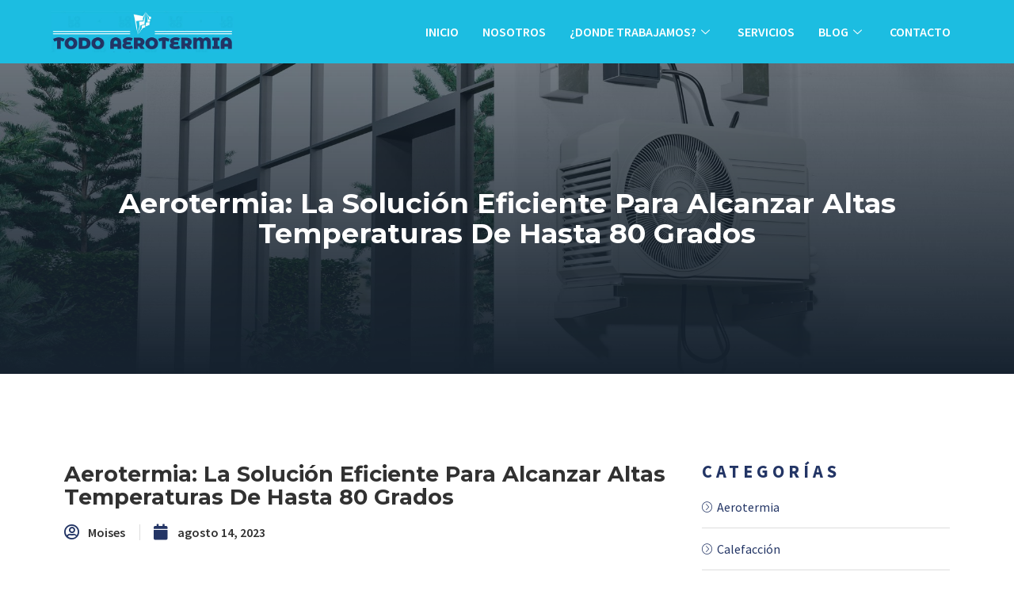

--- FILE ---
content_type: text/html; charset=UTF-8
request_url: https://todosobreaerotermia.com/aerotermia-alta-temperatura-80-grados/
body_size: 45085
content:
<!doctype html>
<html lang="es" id="html" prefix="og: https://ogp.me/ns#">
<head><meta charset="UTF-8"><script>if(navigator.userAgent.match(/MSIE|Internet Explorer/i)||navigator.userAgent.match(/Trident\/7\..*?rv:11/i)){var href=document.location.href;if(!href.match(/[?&]nowprocket/)){if(href.indexOf("?")==-1){if(href.indexOf("#")==-1){document.location.href=href+"?nowprocket=1"}else{document.location.href=href.replace("#","?nowprocket=1#")}}else{if(href.indexOf("#")==-1){document.location.href=href+"&nowprocket=1"}else{document.location.href=href.replace("#","&nowprocket=1#")}}}}</script><script>class RocketLazyLoadScripts{constructor(){this.triggerEvents=["keydown","mousedown","mousemove","touchmove","touchstart","touchend","wheel"],this.userEventHandler=this._triggerListener.bind(this),this.touchStartHandler=this._onTouchStart.bind(this),this.touchMoveHandler=this._onTouchMove.bind(this),this.touchEndHandler=this._onTouchEnd.bind(this),this.clickHandler=this._onClick.bind(this),this.interceptedClicks=[],window.addEventListener("pageshow",t=>{this.persisted=t.persisted}),window.addEventListener("DOMContentLoaded",()=>{this._preconnect3rdParties()}),this.delayedScripts={normal:[],async:[],defer:[]},this.trash=[],this.allJQueries=[]}_addUserInteractionListener(t){if(document.hidden){t._triggerListener();return}this.triggerEvents.forEach(e=>window.addEventListener(e,t.userEventHandler,{passive:!0})),window.addEventListener("touchstart",t.touchStartHandler,{passive:!0}),window.addEventListener("mousedown",t.touchStartHandler),document.addEventListener("visibilitychange",t.userEventHandler)}_removeUserInteractionListener(){this.triggerEvents.forEach(t=>window.removeEventListener(t,this.userEventHandler,{passive:!0})),document.removeEventListener("visibilitychange",this.userEventHandler)}_onTouchStart(t){"HTML"!==t.target.tagName&&(window.addEventListener("touchend",this.touchEndHandler),window.addEventListener("mouseup",this.touchEndHandler),window.addEventListener("touchmove",this.touchMoveHandler,{passive:!0}),window.addEventListener("mousemove",this.touchMoveHandler),t.target.addEventListener("click",this.clickHandler),this._renameDOMAttribute(t.target,"onclick","rocket-onclick"),this._pendingClickStarted())}_onTouchMove(t){window.removeEventListener("touchend",this.touchEndHandler),window.removeEventListener("mouseup",this.touchEndHandler),window.removeEventListener("touchmove",this.touchMoveHandler,{passive:!0}),window.removeEventListener("mousemove",this.touchMoveHandler),t.target.removeEventListener("click",this.clickHandler),this._renameDOMAttribute(t.target,"rocket-onclick","onclick"),this._pendingClickFinished()}_onTouchEnd(t){window.removeEventListener("touchend",this.touchEndHandler),window.removeEventListener("mouseup",this.touchEndHandler),window.removeEventListener("touchmove",this.touchMoveHandler,{passive:!0}),window.removeEventListener("mousemove",this.touchMoveHandler)}_onClick(t){t.target.removeEventListener("click",this.clickHandler),this._renameDOMAttribute(t.target,"rocket-onclick","onclick"),this.interceptedClicks.push(t),t.preventDefault(),t.stopPropagation(),t.stopImmediatePropagation(),this._pendingClickFinished()}_replayClicks(){window.removeEventListener("touchstart",this.touchStartHandler,{passive:!0}),window.removeEventListener("mousedown",this.touchStartHandler),this.interceptedClicks.forEach(t=>{t.target.dispatchEvent(new MouseEvent("click",{view:t.view,bubbles:!0,cancelable:!0}))})}_waitForPendingClicks(){return new Promise(t=>{this._isClickPending?this._pendingClickFinished=t:t()})}_pendingClickStarted(){this._isClickPending=!0}_pendingClickFinished(){this._isClickPending=!1}_renameDOMAttribute(t,e,r){t.hasAttribute&&t.hasAttribute(e)&&(event.target.setAttribute(r,event.target.getAttribute(e)),event.target.removeAttribute(e))}_triggerListener(){this._removeUserInteractionListener(this),"loading"===document.readyState?document.addEventListener("DOMContentLoaded",this._loadEverythingNow.bind(this)):this._loadEverythingNow()}_preconnect3rdParties(){let t=[];document.querySelectorAll("script[type=rocketlazyloadscript]").forEach(e=>{if(e.hasAttribute("src")){let r=new URL(e.src).origin;r!==location.origin&&t.push({src:r,crossOrigin:e.crossOrigin||"module"===e.getAttribute("data-rocket-type")})}}),t=[...new Map(t.map(t=>[JSON.stringify(t),t])).values()],this._batchInjectResourceHints(t,"preconnect")}async _loadEverythingNow(){this.lastBreath=Date.now(),this._delayEventListeners(this),this._delayJQueryReady(this),this._handleDocumentWrite(),this._registerAllDelayedScripts(),this._preloadAllScripts(),await this._loadScriptsFromList(this.delayedScripts.normal),await this._loadScriptsFromList(this.delayedScripts.defer),await this._loadScriptsFromList(this.delayedScripts.async);try{await this._triggerDOMContentLoaded(),await this._triggerWindowLoad()}catch(t){console.error(t)}window.dispatchEvent(new Event("rocket-allScriptsLoaded")),this._waitForPendingClicks().then(()=>{this._replayClicks()}),this._emptyTrash()}_registerAllDelayedScripts(){document.querySelectorAll("script[type=rocketlazyloadscript]").forEach(t=>{t.hasAttribute("data-rocket-src")?t.hasAttribute("async")&&!1!==t.async?this.delayedScripts.async.push(t):t.hasAttribute("defer")&&!1!==t.defer||"module"===t.getAttribute("data-rocket-type")?this.delayedScripts.defer.push(t):this.delayedScripts.normal.push(t):this.delayedScripts.normal.push(t)})}async _transformScript(t){return new Promise((await this._littleBreath(),navigator.userAgent.indexOf("Firefox/")>0||""===navigator.vendor)?e=>{let r=document.createElement("script");[...t.attributes].forEach(t=>{let e=t.nodeName;"type"!==e&&("data-rocket-type"===e&&(e="type"),"data-rocket-src"===e&&(e="src"),r.setAttribute(e,t.nodeValue))}),t.text&&(r.text=t.text),r.hasAttribute("src")?(r.addEventListener("load",e),r.addEventListener("error",e)):(r.text=t.text,e());try{t.parentNode.replaceChild(r,t)}catch(i){e()}}:async e=>{function r(){t.setAttribute("data-rocket-status","failed"),e()}try{let i=t.getAttribute("data-rocket-type"),n=t.getAttribute("data-rocket-src");t.text,i?(t.type=i,t.removeAttribute("data-rocket-type")):t.removeAttribute("type"),t.addEventListener("load",function r(){t.setAttribute("data-rocket-status","executed"),e()}),t.addEventListener("error",r),n?(t.removeAttribute("data-rocket-src"),t.src=n):t.src="data:text/javascript;base64,"+btoa(t.text)}catch(s){r()}})}async _loadScriptsFromList(t){let e=t.shift();return e&&e.isConnected?(await this._transformScript(e),this._loadScriptsFromList(t)):Promise.resolve()}_preloadAllScripts(){this._batchInjectResourceHints([...this.delayedScripts.normal,...this.delayedScripts.defer,...this.delayedScripts.async],"preload")}_batchInjectResourceHints(t,e){var r=document.createDocumentFragment();t.forEach(t=>{let i=t.getAttribute&&t.getAttribute("data-rocket-src")||t.src;if(i){let n=document.createElement("link");n.href=i,n.rel=e,"preconnect"!==e&&(n.as="script"),t.getAttribute&&"module"===t.getAttribute("data-rocket-type")&&(n.crossOrigin=!0),t.crossOrigin&&(n.crossOrigin=t.crossOrigin),t.integrity&&(n.integrity=t.integrity),r.appendChild(n),this.trash.push(n)}}),document.head.appendChild(r)}_delayEventListeners(t){let e={};function r(t,r){!function t(r){!e[r]&&(e[r]={originalFunctions:{add:r.addEventListener,remove:r.removeEventListener},eventsToRewrite:[]},r.addEventListener=function(){arguments[0]=i(arguments[0]),e[r].originalFunctions.add.apply(r,arguments)},r.removeEventListener=function(){arguments[0]=i(arguments[0]),e[r].originalFunctions.remove.apply(r,arguments)});function i(t){return e[r].eventsToRewrite.indexOf(t)>=0?"rocket-"+t:t}}(t),e[t].eventsToRewrite.push(r)}function i(t,e){let r=t[e];Object.defineProperty(t,e,{get:()=>r||function(){},set(i){t["rocket"+e]=r=i}})}r(document,"DOMContentLoaded"),r(window,"DOMContentLoaded"),r(window,"load"),r(window,"pageshow"),r(document,"readystatechange"),i(document,"onreadystatechange"),i(window,"onload"),i(window,"onpageshow")}_delayJQueryReady(t){let e;function r(r){if(r&&r.fn&&!t.allJQueries.includes(r)){r.fn.ready=r.fn.init.prototype.ready=function(e){return t.domReadyFired?e.bind(document)(r):document.addEventListener("rocket-DOMContentLoaded",()=>e.bind(document)(r)),r([])};let i=r.fn.on;r.fn.on=r.fn.init.prototype.on=function(){if(this[0]===window){function t(t){return t.split(" ").map(t=>"load"===t||0===t.indexOf("load.")?"rocket-jquery-load":t).join(" ")}"string"==typeof arguments[0]||arguments[0]instanceof String?arguments[0]=t(arguments[0]):"object"==typeof arguments[0]&&Object.keys(arguments[0]).forEach(e=>{delete Object.assign(arguments[0],{[t(e)]:arguments[0][e]})[e]})}return i.apply(this,arguments),this},t.allJQueries.push(r)}e=r}r(window.jQuery),Object.defineProperty(window,"jQuery",{get:()=>e,set(t){r(t)}})}async _triggerDOMContentLoaded(){this.domReadyFired=!0,await this._littleBreath(),document.dispatchEvent(new Event("rocket-DOMContentLoaded")),await this._littleBreath(),window.dispatchEvent(new Event("rocket-DOMContentLoaded")),await this._littleBreath(),document.dispatchEvent(new Event("rocket-readystatechange")),await this._littleBreath(),document.rocketonreadystatechange&&document.rocketonreadystatechange()}async _triggerWindowLoad(){await this._littleBreath(),window.dispatchEvent(new Event("rocket-load")),await this._littleBreath(),window.rocketonload&&window.rocketonload(),await this._littleBreath(),this.allJQueries.forEach(t=>t(window).trigger("rocket-jquery-load")),await this._littleBreath();let t=new Event("rocket-pageshow");t.persisted=this.persisted,window.dispatchEvent(t),await this._littleBreath(),window.rocketonpageshow&&window.rocketonpageshow({persisted:this.persisted})}_handleDocumentWrite(){let t=new Map;document.write=document.writeln=function(e){let r=document.currentScript;r||console.error("WPRocket unable to document.write this: "+e);let i=document.createRange(),n=r.parentElement,s=t.get(r);void 0===s&&(s=r.nextSibling,t.set(r,s));let a=document.createDocumentFragment();i.setStart(a,0),a.appendChild(i.createContextualFragment(e)),n.insertBefore(a,s)}}async _littleBreath(){Date.now()-this.lastBreath>45&&(await this._requestAnimFrame(),this.lastBreath=Date.now())}async _requestAnimFrame(){return document.hidden?new Promise(t=>setTimeout(t)):new Promise(t=>requestAnimationFrame(t))}_emptyTrash(){this.trash.forEach(t=>t.remove())}static run(){let t=new RocketLazyLoadScripts;t._addUserInteractionListener(t)}}RocketLazyLoadScripts.run();</script>
	
	<meta name="viewport" content="width=device-width, initial-scale=1">
	<link rel="profile" href="https://gmpg.org/xfn/11">
	
	<!-- This site is optimized with the Yoast SEO plugin v23.1 - https://yoast.com/wordpress/plugins/seo/ -->
	<title>Aerotermia: La solución eficiente para alcanzar altas temperaturas de hasta 80 grados - Todo Sobre Aerotermia</title>
	<link rel="canonical" href="https://todosobreaerotermia.com/aerotermia-alta-temperatura-80-grados/" />
	<meta property="og:locale" content="es_ES" />
	<meta property="og:type" content="article" />
	<meta property="og:title" content="Aerotermia: La solución eficiente para alcanzar altas temperaturas de hasta 80 grados - Todo Sobre Aerotermia" />
	<meta property="og:description" content="La Aerotermia de alta temperatura, con su capacidad para alcanzar los 80 grados, se posiciona como una solución eficiente y sostenible en la climatización de hogares y edificios. Descubre cómo esta tecnología innovadora utiliza el calor del aire para brindarte confort y ahorro energético. ¡La revolución de la climatización ha llegado! El potencial revolucionario de [&hellip;]" />
	<meta property="og:url" content="https://todosobreaerotermia.com/aerotermia-alta-temperatura-80-grados/" />
	<meta property="og:site_name" content="Todo Sobre Aerotermia" />
	<meta property="article:published_time" content="2023-08-14T10:06:17+00:00" />
	<meta property="og:image" content="https://todosobreaerotermia.com/wp-content/uploads/aerotermia-la-solucion-eficiente-para-alcanzar-altas-temperaturas-de-hasta-80-grados-scaled.jpg" />
	<meta property="og:image:width" content="1811" />
	<meta property="og:image:height" content="2560" />
	<meta property="og:image:type" content="image/jpeg" />
	<meta name="author" content="Moises" />
	<meta name="twitter:card" content="summary_large_image" />
	<meta name="twitter:label1" content="Escrito por" />
	<meta name="twitter:data1" content="Moises" />
	<meta name="twitter:label2" content="Tiempo de lectura" />
	<meta name="twitter:data2" content="13 minutos" />
	<script type="application/ld+json" class="yoast-schema-graph">{"@context":"https://schema.org","@graph":[{"@type":"Article","@id":"https://todosobreaerotermia.com/aerotermia-alta-temperatura-80-grados/#article","isPartOf":{"@id":"https://todosobreaerotermia.com/aerotermia-alta-temperatura-80-grados/"},"author":{"name":"Moises","@id":"https://todosobreaerotermia.com/#/schema/person/ce8b71d9a3dbb7e2f31fda0b86722eda"},"headline":"Aerotermia: La solución eficiente para alcanzar altas temperaturas de hasta 80 grados","datePublished":"2023-08-14T10:06:17+00:00","dateModified":"2023-08-14T10:06:17+00:00","mainEntityOfPage":{"@id":"https://todosobreaerotermia.com/aerotermia-alta-temperatura-80-grados/"},"wordCount":2593,"publisher":{"@id":"https://todosobreaerotermia.com/#organization"},"image":{"@id":"https://todosobreaerotermia.com/aerotermia-alta-temperatura-80-grados/#primaryimage"},"thumbnailUrl":"https://todosobreaerotermia.com/wp-content/uploads/aerotermia-la-solucion-eficiente-para-alcanzar-altas-temperaturas-de-hasta-80-grados-scaled.jpg","articleSection":["Aerotermia"],"inLanguage":"es"},{"@type":"WebPage","@id":"https://todosobreaerotermia.com/aerotermia-alta-temperatura-80-grados/","url":"https://todosobreaerotermia.com/aerotermia-alta-temperatura-80-grados/","name":"Aerotermia: La solución eficiente para alcanzar altas temperaturas de hasta 80 grados - Todo Sobre Aerotermia","isPartOf":{"@id":"https://todosobreaerotermia.com/#website"},"primaryImageOfPage":{"@id":"https://todosobreaerotermia.com/aerotermia-alta-temperatura-80-grados/#primaryimage"},"image":{"@id":"https://todosobreaerotermia.com/aerotermia-alta-temperatura-80-grados/#primaryimage"},"thumbnailUrl":"https://todosobreaerotermia.com/wp-content/uploads/aerotermia-la-solucion-eficiente-para-alcanzar-altas-temperaturas-de-hasta-80-grados-scaled.jpg","datePublished":"2023-08-14T10:06:17+00:00","dateModified":"2023-08-14T10:06:17+00:00","breadcrumb":{"@id":"https://todosobreaerotermia.com/aerotermia-alta-temperatura-80-grados/#breadcrumb"},"inLanguage":"es","potentialAction":[{"@type":"ReadAction","target":["https://todosobreaerotermia.com/aerotermia-alta-temperatura-80-grados/"]}]},{"@type":"ImageObject","inLanguage":"es","@id":"https://todosobreaerotermia.com/aerotermia-alta-temperatura-80-grados/#primaryimage","url":"https://todosobreaerotermia.com/wp-content/uploads/aerotermia-la-solucion-eficiente-para-alcanzar-altas-temperaturas-de-hasta-80-grados-scaled.jpg","contentUrl":"https://todosobreaerotermia.com/wp-content/uploads/aerotermia-la-solucion-eficiente-para-alcanzar-altas-temperaturas-de-hasta-80-grados-scaled.jpg","width":1811,"height":2560},{"@type":"BreadcrumbList","@id":"https://todosobreaerotermia.com/aerotermia-alta-temperatura-80-grados/#breadcrumb","itemListElement":[{"@type":"ListItem","position":1,"name":"Portada","item":"https://todosobreaerotermia.com/"},{"@type":"ListItem","position":2,"name":"Blog","item":"https://todosobreaerotermia.com/blog/"},{"@type":"ListItem","position":3,"name":"Aerotermia: La solución eficiente para alcanzar altas temperaturas de hasta 80 grados"}]},{"@type":"WebSite","@id":"https://todosobreaerotermia.com/#website","url":"https://todosobreaerotermia.com/","name":"Todo Sobre Aerotermia","description":"Página Web Sobre Aerotermia","publisher":{"@id":"https://todosobreaerotermia.com/#organization"},"potentialAction":[{"@type":"SearchAction","target":{"@type":"EntryPoint","urlTemplate":"https://todosobreaerotermia.com/?s={search_term_string}"},"query-input":"required name=search_term_string"}],"inLanguage":"es"},{"@type":"Organization","@id":"https://todosobreaerotermia.com/#organization","name":"Todo Sobre Aerotermia","url":"https://todosobreaerotermia.com/","logo":{"@type":"ImageObject","inLanguage":"es","@id":"https://todosobreaerotermia.com/#/schema/logo/image/","url":"https://todosobreaerotermia.com/wp-content/uploads/Captura-de-pantalla-2023-08-12-014024.png","contentUrl":"https://todosobreaerotermia.com/wp-content/uploads/Captura-de-pantalla-2023-08-12-014024.png","width":866,"height":219,"caption":"Todo Sobre Aerotermia"},"image":{"@id":"https://todosobreaerotermia.com/#/schema/logo/image/"}},{"@type":"Person","@id":"https://todosobreaerotermia.com/#/schema/person/ce8b71d9a3dbb7e2f31fda0b86722eda","name":"Moises","sameAs":["https://todosobreaerotermia.com"],"url":"https://todosobreaerotermia.com/author/moises/"}]}</script>
	<!-- / Yoast SEO plugin. -->



<!-- Optimización en motores de búsqueda por Rank Math PRO -  https://rankmath.com/ -->
<title>Aerotermia: La solución eficiente para alcanzar altas temperaturas de hasta 80 grados - Todo Sobre Aerotermia</title>
<meta name="description" content="La Aerotermia de alta temperatura, con su capacidad para alcanzar los 80 grados, se posiciona como una solución eficiente y sostenible en la climatización de"/>
<meta name="robots" content="follow, index, max-snippet:-1, max-video-preview:-1, max-image-preview:large"/>
<link rel="canonical" href="https://todosobreaerotermia.com/aerotermia-alta-temperatura-80-grados/" />
<meta property="og:locale" content="es_ES" />
<meta property="og:type" content="article" />
<meta property="og:title" content="Aerotermia: La solución eficiente para alcanzar altas temperaturas de hasta 80 grados | Todo Sobre Aerotermia" />
<meta property="og:description" content="La Aerotermia de alta temperatura, con su capacidad para alcanzar los 80 grados, se posiciona como una solución eficiente y sostenible en la climatización de" />
<meta property="og:url" content="https://todosobreaerotermia.com/aerotermia-alta-temperatura-80-grados/" />
<meta property="og:site_name" content="Todo Sobre Aerotermia" />
<meta property="article:section" content="Aerotermia" />
<meta property="og:image" content="https://todosobreaerotermia.com/wp-content/uploads/aerotermia-la-solucion-eficiente-para-alcanzar-altas-temperaturas-de-hasta-80-grados-724x1024.jpg" />
<meta property="og:image:secure_url" content="https://todosobreaerotermia.com/wp-content/uploads/aerotermia-la-solucion-eficiente-para-alcanzar-altas-temperaturas-de-hasta-80-grados-724x1024.jpg" />
<meta property="og:image:width" content="724" />
<meta property="og:image:height" content="1024" />
<meta property="og:image:alt" content="Aerotermia: La solución eficiente para alcanzar altas temperaturas de hasta 80 grados" />
<meta property="og:image:type" content="image/jpeg" />
<meta property="article:published_time" content="2023-08-14T12:06:17+02:00" />
<meta name="twitter:card" content="summary_large_image" />
<meta name="twitter:title" content="Aerotermia: La solución eficiente para alcanzar altas temperaturas de hasta 80 grados | Todo Sobre Aerotermia" />
<meta name="twitter:description" content="La Aerotermia de alta temperatura, con su capacidad para alcanzar los 80 grados, se posiciona como una solución eficiente y sostenible en la climatización de" />
<meta name="twitter:image" content="https://todosobreaerotermia.com/wp-content/uploads/aerotermia-la-solucion-eficiente-para-alcanzar-altas-temperaturas-de-hasta-80-grados-724x1024.jpg" />
<meta name="twitter:label1" content="Escrito por" />
<meta name="twitter:data1" content="Moises" />
<meta name="twitter:label2" content="Tiempo de lectura" />
<meta name="twitter:data2" content="12 minutos" />
<script type="application/ld+json" class="rank-math-schema-pro">{"@context":"https://schema.org","@graph":[{"@type":["Person","Organization"],"@id":"https://todosobreaerotermia.com/#person","name":"Todo Sobre Aerotermia","logo":{"@type":"ImageObject","@id":"https://todosobreaerotermia.com/#logo","url":"https://todosobreaerotermia.com/wp-content/uploads/Captura-de-pantalla-2023-08-12-014024-150x150.png","contentUrl":"https://todosobreaerotermia.com/wp-content/uploads/Captura-de-pantalla-2023-08-12-014024-150x150.png","caption":"Todo Sobre Aerotermia","inLanguage":"es"},"image":{"@type":"ImageObject","@id":"https://todosobreaerotermia.com/#logo","url":"https://todosobreaerotermia.com/wp-content/uploads/Captura-de-pantalla-2023-08-12-014024-150x150.png","contentUrl":"https://todosobreaerotermia.com/wp-content/uploads/Captura-de-pantalla-2023-08-12-014024-150x150.png","caption":"Todo Sobre Aerotermia","inLanguage":"es"}},{"@type":"WebSite","@id":"https://todosobreaerotermia.com/#website","url":"https://todosobreaerotermia.com","name":"Todo Sobre Aerotermia","publisher":{"@id":"https://todosobreaerotermia.com/#person"},"inLanguage":"es"},{"@type":"ImageObject","@id":"https://todosobreaerotermia.com/wp-content/uploads/aerotermia-la-solucion-eficiente-para-alcanzar-altas-temperaturas-de-hasta-80-grados-scaled.jpg","url":"https://todosobreaerotermia.com/wp-content/uploads/aerotermia-la-solucion-eficiente-para-alcanzar-altas-temperaturas-de-hasta-80-grados-scaled.jpg","width":"1811","height":"2560","inLanguage":"es"},{"@type":"BreadcrumbList","@id":"https://todosobreaerotermia.com/aerotermia-alta-temperatura-80-grados/#breadcrumb","itemListElement":[{"@type":"ListItem","position":"1","item":{"@id":"https://todosobreaerotermia.com","name":"Inicio"}},{"@type":"ListItem","position":"2","item":{"@id":"https://todosobreaerotermia.com/category/aerotermia/","name":"Aerotermia"}},{"@type":"ListItem","position":"3","item":{"@id":"https://todosobreaerotermia.com/aerotermia-alta-temperatura-80-grados/","name":"Aerotermia: La soluci\u00f3n eficiente para alcanzar altas temperaturas de hasta 80 grados"}}]},{"@type":"WebPage","@id":"https://todosobreaerotermia.com/aerotermia-alta-temperatura-80-grados/#webpage","url":"https://todosobreaerotermia.com/aerotermia-alta-temperatura-80-grados/","name":"Aerotermia: La soluci\u00f3n eficiente para alcanzar altas temperaturas de hasta 80 grados | Todo Sobre Aerotermia","datePublished":"2023-08-14T12:06:17+02:00","dateModified":"2023-08-14T12:06:17+02:00","isPartOf":{"@id":"https://todosobreaerotermia.com/#website"},"primaryImageOfPage":{"@id":"https://todosobreaerotermia.com/wp-content/uploads/aerotermia-la-solucion-eficiente-para-alcanzar-altas-temperaturas-de-hasta-80-grados-scaled.jpg"},"inLanguage":"es","breadcrumb":{"@id":"https://todosobreaerotermia.com/aerotermia-alta-temperatura-80-grados/#breadcrumb"}},{"@type":"Person","@id":"https://todosobreaerotermia.com/author/moises/","name":"Moises","url":"https://todosobreaerotermia.com/author/moises/","image":{"@type":"ImageObject","@id":"https://secure.gravatar.com/avatar/e552b4f0c96da24c9a48c0a9a734fa6bcc2bdf287a14b939c852bd03ff838c0a?s=96&amp;d=mm&amp;r=g","url":"https://secure.gravatar.com/avatar/e552b4f0c96da24c9a48c0a9a734fa6bcc2bdf287a14b939c852bd03ff838c0a?s=96&amp;d=mm&amp;r=g","caption":"Moises","inLanguage":"es"},"sameAs":["https://todosobreaerotermia.com"]},{"@type":"BlogPosting","headline":"Aerotermia: La soluci\u00f3n eficiente para alcanzar altas temperaturas de hasta 80 grados | Todo Sobre Aerotermia","datePublished":"2023-08-14T12:06:17+02:00","dateModified":"2023-08-14T12:06:17+02:00","articleSection":"Aerotermia","author":{"@id":"https://todosobreaerotermia.com/author/moises/","name":"Moises"},"publisher":{"@id":"https://todosobreaerotermia.com/#person"},"description":"La Aerotermia de alta temperatura, con su capacidad para alcanzar los 80 grados, se posiciona como una soluci\u00f3n eficiente y sostenible en la climatizaci\u00f3n de","name":"Aerotermia: La soluci\u00f3n eficiente para alcanzar altas temperaturas de hasta 80 grados | Todo Sobre Aerotermia","@id":"https://todosobreaerotermia.com/aerotermia-alta-temperatura-80-grados/#richSnippet","isPartOf":{"@id":"https://todosobreaerotermia.com/aerotermia-alta-temperatura-80-grados/#webpage"},"image":{"@id":"https://todosobreaerotermia.com/wp-content/uploads/aerotermia-la-solucion-eficiente-para-alcanzar-altas-temperaturas-de-hasta-80-grados-scaled.jpg"},"inLanguage":"es","mainEntityOfPage":{"@id":"https://todosobreaerotermia.com/aerotermia-alta-temperatura-80-grados/#webpage"}}]}</script>
<!-- /Plugin Rank Math WordPress SEO -->

<link rel="alternate" type="application/rss+xml" title="Todo Sobre Aerotermia &raquo; Feed" href="https://todosobreaerotermia.com/feed/" />
<link rel="alternate" type="application/rss+xml" title="Todo Sobre Aerotermia &raquo; Feed de los comentarios" href="https://todosobreaerotermia.com/comments/feed/" />
<link rel="alternate" title="oEmbed (JSON)" type="application/json+oembed" href="https://todosobreaerotermia.com/wp-json/oembed/1.0/embed?url=https%3A%2F%2Ftodosobreaerotermia.com%2Faerotermia-alta-temperatura-80-grados%2F" />
<link rel="alternate" title="oEmbed (XML)" type="text/xml+oembed" href="https://todosobreaerotermia.com/wp-json/oembed/1.0/embed?url=https%3A%2F%2Ftodosobreaerotermia.com%2Faerotermia-alta-temperatura-80-grados%2F&#038;format=xml" />
<style id='wp-img-auto-sizes-contain-inline-css'>
img:is([sizes=auto i],[sizes^="auto," i]){contain-intrinsic-size:3000px 1500px}
/*# sourceURL=wp-img-auto-sizes-contain-inline-css */
</style>
<style id='wp-emoji-styles-inline-css'>

	img.wp-smiley, img.emoji {
		display: inline !important;
		border: none !important;
		box-shadow: none !important;
		height: 1em !important;
		width: 1em !important;
		margin: 0 0.07em !important;
		vertical-align: -0.1em !important;
		background: none !important;
		padding: 0 !important;
	}
/*# sourceURL=wp-emoji-styles-inline-css */
</style>
<link rel='stylesheet' id='wp-block-library-css' href='https://todosobreaerotermia.com/wp-includes/css/dist/block-library/style.min.css?ver=6.9' media='all' />
<style id='global-styles-inline-css'>
:root{--wp--preset--aspect-ratio--square: 1;--wp--preset--aspect-ratio--4-3: 4/3;--wp--preset--aspect-ratio--3-4: 3/4;--wp--preset--aspect-ratio--3-2: 3/2;--wp--preset--aspect-ratio--2-3: 2/3;--wp--preset--aspect-ratio--16-9: 16/9;--wp--preset--aspect-ratio--9-16: 9/16;--wp--preset--color--black: #000000;--wp--preset--color--cyan-bluish-gray: #abb8c3;--wp--preset--color--white: #ffffff;--wp--preset--color--pale-pink: #f78da7;--wp--preset--color--vivid-red: #cf2e2e;--wp--preset--color--luminous-vivid-orange: #ff6900;--wp--preset--color--luminous-vivid-amber: #fcb900;--wp--preset--color--light-green-cyan: #7bdcb5;--wp--preset--color--vivid-green-cyan: #00d084;--wp--preset--color--pale-cyan-blue: #8ed1fc;--wp--preset--color--vivid-cyan-blue: #0693e3;--wp--preset--color--vivid-purple: #9b51e0;--wp--preset--gradient--vivid-cyan-blue-to-vivid-purple: linear-gradient(135deg,rgb(6,147,227) 0%,rgb(155,81,224) 100%);--wp--preset--gradient--light-green-cyan-to-vivid-green-cyan: linear-gradient(135deg,rgb(122,220,180) 0%,rgb(0,208,130) 100%);--wp--preset--gradient--luminous-vivid-amber-to-luminous-vivid-orange: linear-gradient(135deg,rgb(252,185,0) 0%,rgb(255,105,0) 100%);--wp--preset--gradient--luminous-vivid-orange-to-vivid-red: linear-gradient(135deg,rgb(255,105,0) 0%,rgb(207,46,46) 100%);--wp--preset--gradient--very-light-gray-to-cyan-bluish-gray: linear-gradient(135deg,rgb(238,238,238) 0%,rgb(169,184,195) 100%);--wp--preset--gradient--cool-to-warm-spectrum: linear-gradient(135deg,rgb(74,234,220) 0%,rgb(151,120,209) 20%,rgb(207,42,186) 40%,rgb(238,44,130) 60%,rgb(251,105,98) 80%,rgb(254,248,76) 100%);--wp--preset--gradient--blush-light-purple: linear-gradient(135deg,rgb(255,206,236) 0%,rgb(152,150,240) 100%);--wp--preset--gradient--blush-bordeaux: linear-gradient(135deg,rgb(254,205,165) 0%,rgb(254,45,45) 50%,rgb(107,0,62) 100%);--wp--preset--gradient--luminous-dusk: linear-gradient(135deg,rgb(255,203,112) 0%,rgb(199,81,192) 50%,rgb(65,88,208) 100%);--wp--preset--gradient--pale-ocean: linear-gradient(135deg,rgb(255,245,203) 0%,rgb(182,227,212) 50%,rgb(51,167,181) 100%);--wp--preset--gradient--electric-grass: linear-gradient(135deg,rgb(202,248,128) 0%,rgb(113,206,126) 100%);--wp--preset--gradient--midnight: linear-gradient(135deg,rgb(2,3,129) 0%,rgb(40,116,252) 100%);--wp--preset--font-size--small: 13px;--wp--preset--font-size--medium: 20px;--wp--preset--font-size--large: 36px;--wp--preset--font-size--x-large: 42px;--wp--preset--spacing--20: 0.44rem;--wp--preset--spacing--30: 0.67rem;--wp--preset--spacing--40: 1rem;--wp--preset--spacing--50: 1.5rem;--wp--preset--spacing--60: 2.25rem;--wp--preset--spacing--70: 3.38rem;--wp--preset--spacing--80: 5.06rem;--wp--preset--shadow--natural: 6px 6px 9px rgba(0, 0, 0, 0.2);--wp--preset--shadow--deep: 12px 12px 50px rgba(0, 0, 0, 0.4);--wp--preset--shadow--sharp: 6px 6px 0px rgba(0, 0, 0, 0.2);--wp--preset--shadow--outlined: 6px 6px 0px -3px rgb(255, 255, 255), 6px 6px rgb(0, 0, 0);--wp--preset--shadow--crisp: 6px 6px 0px rgb(0, 0, 0);}:where(.is-layout-flex){gap: 0.5em;}:where(.is-layout-grid){gap: 0.5em;}body .is-layout-flex{display: flex;}.is-layout-flex{flex-wrap: wrap;align-items: center;}.is-layout-flex > :is(*, div){margin: 0;}body .is-layout-grid{display: grid;}.is-layout-grid > :is(*, div){margin: 0;}:where(.wp-block-columns.is-layout-flex){gap: 2em;}:where(.wp-block-columns.is-layout-grid){gap: 2em;}:where(.wp-block-post-template.is-layout-flex){gap: 1.25em;}:where(.wp-block-post-template.is-layout-grid){gap: 1.25em;}.has-black-color{color: var(--wp--preset--color--black) !important;}.has-cyan-bluish-gray-color{color: var(--wp--preset--color--cyan-bluish-gray) !important;}.has-white-color{color: var(--wp--preset--color--white) !important;}.has-pale-pink-color{color: var(--wp--preset--color--pale-pink) !important;}.has-vivid-red-color{color: var(--wp--preset--color--vivid-red) !important;}.has-luminous-vivid-orange-color{color: var(--wp--preset--color--luminous-vivid-orange) !important;}.has-luminous-vivid-amber-color{color: var(--wp--preset--color--luminous-vivid-amber) !important;}.has-light-green-cyan-color{color: var(--wp--preset--color--light-green-cyan) !important;}.has-vivid-green-cyan-color{color: var(--wp--preset--color--vivid-green-cyan) !important;}.has-pale-cyan-blue-color{color: var(--wp--preset--color--pale-cyan-blue) !important;}.has-vivid-cyan-blue-color{color: var(--wp--preset--color--vivid-cyan-blue) !important;}.has-vivid-purple-color{color: var(--wp--preset--color--vivid-purple) !important;}.has-black-background-color{background-color: var(--wp--preset--color--black) !important;}.has-cyan-bluish-gray-background-color{background-color: var(--wp--preset--color--cyan-bluish-gray) !important;}.has-white-background-color{background-color: var(--wp--preset--color--white) !important;}.has-pale-pink-background-color{background-color: var(--wp--preset--color--pale-pink) !important;}.has-vivid-red-background-color{background-color: var(--wp--preset--color--vivid-red) !important;}.has-luminous-vivid-orange-background-color{background-color: var(--wp--preset--color--luminous-vivid-orange) !important;}.has-luminous-vivid-amber-background-color{background-color: var(--wp--preset--color--luminous-vivid-amber) !important;}.has-light-green-cyan-background-color{background-color: var(--wp--preset--color--light-green-cyan) !important;}.has-vivid-green-cyan-background-color{background-color: var(--wp--preset--color--vivid-green-cyan) !important;}.has-pale-cyan-blue-background-color{background-color: var(--wp--preset--color--pale-cyan-blue) !important;}.has-vivid-cyan-blue-background-color{background-color: var(--wp--preset--color--vivid-cyan-blue) !important;}.has-vivid-purple-background-color{background-color: var(--wp--preset--color--vivid-purple) !important;}.has-black-border-color{border-color: var(--wp--preset--color--black) !important;}.has-cyan-bluish-gray-border-color{border-color: var(--wp--preset--color--cyan-bluish-gray) !important;}.has-white-border-color{border-color: var(--wp--preset--color--white) !important;}.has-pale-pink-border-color{border-color: var(--wp--preset--color--pale-pink) !important;}.has-vivid-red-border-color{border-color: var(--wp--preset--color--vivid-red) !important;}.has-luminous-vivid-orange-border-color{border-color: var(--wp--preset--color--luminous-vivid-orange) !important;}.has-luminous-vivid-amber-border-color{border-color: var(--wp--preset--color--luminous-vivid-amber) !important;}.has-light-green-cyan-border-color{border-color: var(--wp--preset--color--light-green-cyan) !important;}.has-vivid-green-cyan-border-color{border-color: var(--wp--preset--color--vivid-green-cyan) !important;}.has-pale-cyan-blue-border-color{border-color: var(--wp--preset--color--pale-cyan-blue) !important;}.has-vivid-cyan-blue-border-color{border-color: var(--wp--preset--color--vivid-cyan-blue) !important;}.has-vivid-purple-border-color{border-color: var(--wp--preset--color--vivid-purple) !important;}.has-vivid-cyan-blue-to-vivid-purple-gradient-background{background: var(--wp--preset--gradient--vivid-cyan-blue-to-vivid-purple) !important;}.has-light-green-cyan-to-vivid-green-cyan-gradient-background{background: var(--wp--preset--gradient--light-green-cyan-to-vivid-green-cyan) !important;}.has-luminous-vivid-amber-to-luminous-vivid-orange-gradient-background{background: var(--wp--preset--gradient--luminous-vivid-amber-to-luminous-vivid-orange) !important;}.has-luminous-vivid-orange-to-vivid-red-gradient-background{background: var(--wp--preset--gradient--luminous-vivid-orange-to-vivid-red) !important;}.has-very-light-gray-to-cyan-bluish-gray-gradient-background{background: var(--wp--preset--gradient--very-light-gray-to-cyan-bluish-gray) !important;}.has-cool-to-warm-spectrum-gradient-background{background: var(--wp--preset--gradient--cool-to-warm-spectrum) !important;}.has-blush-light-purple-gradient-background{background: var(--wp--preset--gradient--blush-light-purple) !important;}.has-blush-bordeaux-gradient-background{background: var(--wp--preset--gradient--blush-bordeaux) !important;}.has-luminous-dusk-gradient-background{background: var(--wp--preset--gradient--luminous-dusk) !important;}.has-pale-ocean-gradient-background{background: var(--wp--preset--gradient--pale-ocean) !important;}.has-electric-grass-gradient-background{background: var(--wp--preset--gradient--electric-grass) !important;}.has-midnight-gradient-background{background: var(--wp--preset--gradient--midnight) !important;}.has-small-font-size{font-size: var(--wp--preset--font-size--small) !important;}.has-medium-font-size{font-size: var(--wp--preset--font-size--medium) !important;}.has-large-font-size{font-size: var(--wp--preset--font-size--large) !important;}.has-x-large-font-size{font-size: var(--wp--preset--font-size--x-large) !important;}
/*# sourceURL=global-styles-inline-css */
</style>

<style id='classic-theme-styles-inline-css'>
/*! This file is auto-generated */
.wp-block-button__link{color:#fff;background-color:#32373c;border-radius:9999px;box-shadow:none;text-decoration:none;padding:calc(.667em + 2px) calc(1.333em + 2px);font-size:1.125em}.wp-block-file__button{background:#32373c;color:#fff;text-decoration:none}
/*# sourceURL=/wp-includes/css/classic-themes.min.css */
</style>
<link data-minify="1" rel='stylesheet' id='arve-css' href='https://todosobreaerotermia.com/wp-content/cache/min/1/wp-content/plugins/advanced-responsive-video-embedder/build/main.css?ver=1722853620' media='all' />
<link data-minify="1" rel='stylesheet' id='contact-form-7-css' href='https://todosobreaerotermia.com/wp-content/cache/min/1/wp-content/plugins/contact-form-7/includes/css/styles.css?ver=1722853620' media='all' />
<link data-minify="1" rel='stylesheet' id='style-css' href='https://todosobreaerotermia.com/wp-content/cache/min/1/wp-content/plugins/plugin_clusters/estilo.css?ver=1722853620' media='all' />
<link rel='stylesheet' id='ez-toc-css' href='https://todosobreaerotermia.com/wp-content/plugins/easy-table-of-contents/assets/css/screen.min.css?ver=2.0.68.1' media='all' />
<style id='ez-toc-inline-css'>
div#ez-toc-container .ez-toc-title {font-size: 120%;}div#ez-toc-container .ez-toc-title {font-weight: 500;}div#ez-toc-container ul li {font-size: 95%;}div#ez-toc-container ul li {font-weight: 500;}div#ez-toc-container nav ul ul li {font-size: 90%;}
.ez-toc-container-direction {direction: ltr;}.ez-toc-counter ul{counter-reset: item ;}.ez-toc-counter nav ul li a::before {content: counters(item, '.', decimal) '. ';display: inline-block;counter-increment: item;flex-grow: 0;flex-shrink: 0;margin-right: .2em; float: left; }.ez-toc-widget-direction {direction: ltr;}.ez-toc-widget-container ul{counter-reset: item ;}.ez-toc-widget-container nav ul li a::before {content: counters(item, '.', decimal) '. ';display: inline-block;counter-increment: item;flex-grow: 0;flex-shrink: 0;margin-right: .2em; float: left; }
/*# sourceURL=ez-toc-inline-css */
</style>
<link rel='stylesheet' id='hello-elementor-css' href='https://todosobreaerotermia.com/wp-content/themes/hello-elementor/style.min.css?ver=3.1.1' media='all' />
<link rel='stylesheet' id='hello-elementor-theme-style-css' href='https://todosobreaerotermia.com/wp-content/themes/hello-elementor/theme.min.css?ver=3.1.1' media='all' />
<link rel='stylesheet' id='hello-elementor-header-footer-css' href='https://todosobreaerotermia.com/wp-content/themes/hello-elementor/header-footer.min.css?ver=3.1.1' media='all' />
<link rel='stylesheet' id='elementor-frontend-css' href='https://todosobreaerotermia.com/wp-content/plugins/elementor/assets/css/frontend-lite.min.css?ver=3.23.3' media='all' />
<style id='elementor-frontend-inline-css'>
@-webkit-keyframes ha_fadeIn{0%{opacity:0}to{opacity:1}}@keyframes ha_fadeIn{0%{opacity:0}to{opacity:1}}@-webkit-keyframes ha_zoomIn{0%{opacity:0;-webkit-transform:scale3d(.3,.3,.3);transform:scale3d(.3,.3,.3)}50%{opacity:1}}@keyframes ha_zoomIn{0%{opacity:0;-webkit-transform:scale3d(.3,.3,.3);transform:scale3d(.3,.3,.3)}50%{opacity:1}}@-webkit-keyframes ha_rollIn{0%{opacity:0;-webkit-transform:translate3d(-100%,0,0) rotate3d(0,0,1,-120deg);transform:translate3d(-100%,0,0) rotate3d(0,0,1,-120deg)}to{opacity:1}}@keyframes ha_rollIn{0%{opacity:0;-webkit-transform:translate3d(-100%,0,0) rotate3d(0,0,1,-120deg);transform:translate3d(-100%,0,0) rotate3d(0,0,1,-120deg)}to{opacity:1}}@-webkit-keyframes ha_bounce{0%,20%,53%,to{-webkit-animation-timing-function:cubic-bezier(.215,.61,.355,1);animation-timing-function:cubic-bezier(.215,.61,.355,1)}40%,43%{-webkit-transform:translate3d(0,-30px,0) scaleY(1.1);transform:translate3d(0,-30px,0) scaleY(1.1);-webkit-animation-timing-function:cubic-bezier(.755,.05,.855,.06);animation-timing-function:cubic-bezier(.755,.05,.855,.06)}70%{-webkit-transform:translate3d(0,-15px,0) scaleY(1.05);transform:translate3d(0,-15px,0) scaleY(1.05);-webkit-animation-timing-function:cubic-bezier(.755,.05,.855,.06);animation-timing-function:cubic-bezier(.755,.05,.855,.06)}80%{-webkit-transition-timing-function:cubic-bezier(.215,.61,.355,1);transition-timing-function:cubic-bezier(.215,.61,.355,1);-webkit-transform:translate3d(0,0,0) scaleY(.95);transform:translate3d(0,0,0) scaleY(.95)}90%{-webkit-transform:translate3d(0,-4px,0) scaleY(1.02);transform:translate3d(0,-4px,0) scaleY(1.02)}}@keyframes ha_bounce{0%,20%,53%,to{-webkit-animation-timing-function:cubic-bezier(.215,.61,.355,1);animation-timing-function:cubic-bezier(.215,.61,.355,1)}40%,43%{-webkit-transform:translate3d(0,-30px,0) scaleY(1.1);transform:translate3d(0,-30px,0) scaleY(1.1);-webkit-animation-timing-function:cubic-bezier(.755,.05,.855,.06);animation-timing-function:cubic-bezier(.755,.05,.855,.06)}70%{-webkit-transform:translate3d(0,-15px,0) scaleY(1.05);transform:translate3d(0,-15px,0) scaleY(1.05);-webkit-animation-timing-function:cubic-bezier(.755,.05,.855,.06);animation-timing-function:cubic-bezier(.755,.05,.855,.06)}80%{-webkit-transition-timing-function:cubic-bezier(.215,.61,.355,1);transition-timing-function:cubic-bezier(.215,.61,.355,1);-webkit-transform:translate3d(0,0,0) scaleY(.95);transform:translate3d(0,0,0) scaleY(.95)}90%{-webkit-transform:translate3d(0,-4px,0) scaleY(1.02);transform:translate3d(0,-4px,0) scaleY(1.02)}}@-webkit-keyframes ha_bounceIn{0%,20%,40%,60%,80%,to{-webkit-animation-timing-function:cubic-bezier(.215,.61,.355,1);animation-timing-function:cubic-bezier(.215,.61,.355,1)}0%{opacity:0;-webkit-transform:scale3d(.3,.3,.3);transform:scale3d(.3,.3,.3)}20%{-webkit-transform:scale3d(1.1,1.1,1.1);transform:scale3d(1.1,1.1,1.1)}40%{-webkit-transform:scale3d(.9,.9,.9);transform:scale3d(.9,.9,.9)}60%{opacity:1;-webkit-transform:scale3d(1.03,1.03,1.03);transform:scale3d(1.03,1.03,1.03)}80%{-webkit-transform:scale3d(.97,.97,.97);transform:scale3d(.97,.97,.97)}to{opacity:1}}@keyframes ha_bounceIn{0%,20%,40%,60%,80%,to{-webkit-animation-timing-function:cubic-bezier(.215,.61,.355,1);animation-timing-function:cubic-bezier(.215,.61,.355,1)}0%{opacity:0;-webkit-transform:scale3d(.3,.3,.3);transform:scale3d(.3,.3,.3)}20%{-webkit-transform:scale3d(1.1,1.1,1.1);transform:scale3d(1.1,1.1,1.1)}40%{-webkit-transform:scale3d(.9,.9,.9);transform:scale3d(.9,.9,.9)}60%{opacity:1;-webkit-transform:scale3d(1.03,1.03,1.03);transform:scale3d(1.03,1.03,1.03)}80%{-webkit-transform:scale3d(.97,.97,.97);transform:scale3d(.97,.97,.97)}to{opacity:1}}@-webkit-keyframes ha_flipInX{0%{opacity:0;-webkit-transform:perspective(400px) rotate3d(1,0,0,90deg);transform:perspective(400px) rotate3d(1,0,0,90deg);-webkit-animation-timing-function:ease-in;animation-timing-function:ease-in}40%{-webkit-transform:perspective(400px) rotate3d(1,0,0,-20deg);transform:perspective(400px) rotate3d(1,0,0,-20deg);-webkit-animation-timing-function:ease-in;animation-timing-function:ease-in}60%{opacity:1;-webkit-transform:perspective(400px) rotate3d(1,0,0,10deg);transform:perspective(400px) rotate3d(1,0,0,10deg)}80%{-webkit-transform:perspective(400px) rotate3d(1,0,0,-5deg);transform:perspective(400px) rotate3d(1,0,0,-5deg)}}@keyframes ha_flipInX{0%{opacity:0;-webkit-transform:perspective(400px) rotate3d(1,0,0,90deg);transform:perspective(400px) rotate3d(1,0,0,90deg);-webkit-animation-timing-function:ease-in;animation-timing-function:ease-in}40%{-webkit-transform:perspective(400px) rotate3d(1,0,0,-20deg);transform:perspective(400px) rotate3d(1,0,0,-20deg);-webkit-animation-timing-function:ease-in;animation-timing-function:ease-in}60%{opacity:1;-webkit-transform:perspective(400px) rotate3d(1,0,0,10deg);transform:perspective(400px) rotate3d(1,0,0,10deg)}80%{-webkit-transform:perspective(400px) rotate3d(1,0,0,-5deg);transform:perspective(400px) rotate3d(1,0,0,-5deg)}}@-webkit-keyframes ha_flipInY{0%{opacity:0;-webkit-transform:perspective(400px) rotate3d(0,1,0,90deg);transform:perspective(400px) rotate3d(0,1,0,90deg);-webkit-animation-timing-function:ease-in;animation-timing-function:ease-in}40%{-webkit-transform:perspective(400px) rotate3d(0,1,0,-20deg);transform:perspective(400px) rotate3d(0,1,0,-20deg);-webkit-animation-timing-function:ease-in;animation-timing-function:ease-in}60%{opacity:1;-webkit-transform:perspective(400px) rotate3d(0,1,0,10deg);transform:perspective(400px) rotate3d(0,1,0,10deg)}80%{-webkit-transform:perspective(400px) rotate3d(0,1,0,-5deg);transform:perspective(400px) rotate3d(0,1,0,-5deg)}}@keyframes ha_flipInY{0%{opacity:0;-webkit-transform:perspective(400px) rotate3d(0,1,0,90deg);transform:perspective(400px) rotate3d(0,1,0,90deg);-webkit-animation-timing-function:ease-in;animation-timing-function:ease-in}40%{-webkit-transform:perspective(400px) rotate3d(0,1,0,-20deg);transform:perspective(400px) rotate3d(0,1,0,-20deg);-webkit-animation-timing-function:ease-in;animation-timing-function:ease-in}60%{opacity:1;-webkit-transform:perspective(400px) rotate3d(0,1,0,10deg);transform:perspective(400px) rotate3d(0,1,0,10deg)}80%{-webkit-transform:perspective(400px) rotate3d(0,1,0,-5deg);transform:perspective(400px) rotate3d(0,1,0,-5deg)}}@-webkit-keyframes ha_swing{20%{-webkit-transform:rotate3d(0,0,1,15deg);transform:rotate3d(0,0,1,15deg)}40%{-webkit-transform:rotate3d(0,0,1,-10deg);transform:rotate3d(0,0,1,-10deg)}60%{-webkit-transform:rotate3d(0,0,1,5deg);transform:rotate3d(0,0,1,5deg)}80%{-webkit-transform:rotate3d(0,0,1,-5deg);transform:rotate3d(0,0,1,-5deg)}}@keyframes ha_swing{20%{-webkit-transform:rotate3d(0,0,1,15deg);transform:rotate3d(0,0,1,15deg)}40%{-webkit-transform:rotate3d(0,0,1,-10deg);transform:rotate3d(0,0,1,-10deg)}60%{-webkit-transform:rotate3d(0,0,1,5deg);transform:rotate3d(0,0,1,5deg)}80%{-webkit-transform:rotate3d(0,0,1,-5deg);transform:rotate3d(0,0,1,-5deg)}}@-webkit-keyframes ha_slideInDown{0%{visibility:visible;-webkit-transform:translate3d(0,-100%,0);transform:translate3d(0,-100%,0)}}@keyframes ha_slideInDown{0%{visibility:visible;-webkit-transform:translate3d(0,-100%,0);transform:translate3d(0,-100%,0)}}@-webkit-keyframes ha_slideInUp{0%{visibility:visible;-webkit-transform:translate3d(0,100%,0);transform:translate3d(0,100%,0)}}@keyframes ha_slideInUp{0%{visibility:visible;-webkit-transform:translate3d(0,100%,0);transform:translate3d(0,100%,0)}}@-webkit-keyframes ha_slideInLeft{0%{visibility:visible;-webkit-transform:translate3d(-100%,0,0);transform:translate3d(-100%,0,0)}}@keyframes ha_slideInLeft{0%{visibility:visible;-webkit-transform:translate3d(-100%,0,0);transform:translate3d(-100%,0,0)}}@-webkit-keyframes ha_slideInRight{0%{visibility:visible;-webkit-transform:translate3d(100%,0,0);transform:translate3d(100%,0,0)}}@keyframes ha_slideInRight{0%{visibility:visible;-webkit-transform:translate3d(100%,0,0);transform:translate3d(100%,0,0)}}.ha_fadeIn{-webkit-animation-name:ha_fadeIn;animation-name:ha_fadeIn}.ha_zoomIn{-webkit-animation-name:ha_zoomIn;animation-name:ha_zoomIn}.ha_rollIn{-webkit-animation-name:ha_rollIn;animation-name:ha_rollIn}.ha_bounce{-webkit-transform-origin:center bottom;-ms-transform-origin:center bottom;transform-origin:center bottom;-webkit-animation-name:ha_bounce;animation-name:ha_bounce}.ha_bounceIn{-webkit-animation-name:ha_bounceIn;animation-name:ha_bounceIn;-webkit-animation-duration:.75s;-webkit-animation-duration:calc(var(--animate-duration)*.75);animation-duration:.75s;animation-duration:calc(var(--animate-duration)*.75)}.ha_flipInX,.ha_flipInY{-webkit-animation-name:ha_flipInX;animation-name:ha_flipInX;-webkit-backface-visibility:visible!important;backface-visibility:visible!important}.ha_flipInY{-webkit-animation-name:ha_flipInY;animation-name:ha_flipInY}.ha_swing{-webkit-transform-origin:top center;-ms-transform-origin:top center;transform-origin:top center;-webkit-animation-name:ha_swing;animation-name:ha_swing}.ha_slideInDown{-webkit-animation-name:ha_slideInDown;animation-name:ha_slideInDown}.ha_slideInUp{-webkit-animation-name:ha_slideInUp;animation-name:ha_slideInUp}.ha_slideInLeft{-webkit-animation-name:ha_slideInLeft;animation-name:ha_slideInLeft}.ha_slideInRight{-webkit-animation-name:ha_slideInRight;animation-name:ha_slideInRight}.ha-css-transform-yes{-webkit-transition-duration:var(--ha-tfx-transition-duration, .2s);transition-duration:var(--ha-tfx-transition-duration, .2s);-webkit-transition-property:-webkit-transform;transition-property:transform;transition-property:transform,-webkit-transform;-webkit-transform:translate(var(--ha-tfx-translate-x, 0),var(--ha-tfx-translate-y, 0)) scale(var(--ha-tfx-scale-x, 1),var(--ha-tfx-scale-y, 1)) skew(var(--ha-tfx-skew-x, 0),var(--ha-tfx-skew-y, 0)) rotateX(var(--ha-tfx-rotate-x, 0)) rotateY(var(--ha-tfx-rotate-y, 0)) rotateZ(var(--ha-tfx-rotate-z, 0));transform:translate(var(--ha-tfx-translate-x, 0),var(--ha-tfx-translate-y, 0)) scale(var(--ha-tfx-scale-x, 1),var(--ha-tfx-scale-y, 1)) skew(var(--ha-tfx-skew-x, 0),var(--ha-tfx-skew-y, 0)) rotateX(var(--ha-tfx-rotate-x, 0)) rotateY(var(--ha-tfx-rotate-y, 0)) rotateZ(var(--ha-tfx-rotate-z, 0))}.ha-css-transform-yes:hover{-webkit-transform:translate(var(--ha-tfx-translate-x-hover, var(--ha-tfx-translate-x, 0)),var(--ha-tfx-translate-y-hover, var(--ha-tfx-translate-y, 0))) scale(var(--ha-tfx-scale-x-hover, var(--ha-tfx-scale-x, 1)),var(--ha-tfx-scale-y-hover, var(--ha-tfx-scale-y, 1))) skew(var(--ha-tfx-skew-x-hover, var(--ha-tfx-skew-x, 0)),var(--ha-tfx-skew-y-hover, var(--ha-tfx-skew-y, 0))) rotateX(var(--ha-tfx-rotate-x-hover, var(--ha-tfx-rotate-x, 0))) rotateY(var(--ha-tfx-rotate-y-hover, var(--ha-tfx-rotate-y, 0))) rotateZ(var(--ha-tfx-rotate-z-hover, var(--ha-tfx-rotate-z, 0)));transform:translate(var(--ha-tfx-translate-x-hover, var(--ha-tfx-translate-x, 0)),var(--ha-tfx-translate-y-hover, var(--ha-tfx-translate-y, 0))) scale(var(--ha-tfx-scale-x-hover, var(--ha-tfx-scale-x, 1)),var(--ha-tfx-scale-y-hover, var(--ha-tfx-scale-y, 1))) skew(var(--ha-tfx-skew-x-hover, var(--ha-tfx-skew-x, 0)),var(--ha-tfx-skew-y-hover, var(--ha-tfx-skew-y, 0))) rotateX(var(--ha-tfx-rotate-x-hover, var(--ha-tfx-rotate-x, 0))) rotateY(var(--ha-tfx-rotate-y-hover, var(--ha-tfx-rotate-y, 0))) rotateZ(var(--ha-tfx-rotate-z-hover, var(--ha-tfx-rotate-z, 0)))}.happy-addon>.elementor-widget-container{word-wrap:break-word;overflow-wrap:break-word}.happy-addon>.elementor-widget-container,.happy-addon>.elementor-widget-container *{-webkit-box-sizing:border-box;box-sizing:border-box}.happy-addon p:empty{display:none}.happy-addon .elementor-inline-editing{min-height:auto!important}.happy-addon-pro img{max-width:100%;height:auto;-o-object-fit:cover;object-fit:cover}.ha-screen-reader-text{position:absolute;overflow:hidden;clip:rect(1px,1px,1px,1px);margin:-1px;padding:0;width:1px;height:1px;border:0;word-wrap:normal!important;-webkit-clip-path:inset(50%);clip-path:inset(50%)}.ha-has-bg-overlay>.elementor-widget-container{position:relative;z-index:1}.ha-has-bg-overlay>.elementor-widget-container:before{position:absolute;top:0;left:0;z-index:-1;width:100%;height:100%;content:""}.ha-popup--is-enabled .ha-js-popup,.ha-popup--is-enabled .ha-js-popup img{cursor:-webkit-zoom-in!important;cursor:zoom-in!important}.mfp-wrap .mfp-arrow,.mfp-wrap .mfp-close{background-color:transparent}.mfp-wrap .mfp-arrow:focus,.mfp-wrap .mfp-close:focus{outline-width:thin}.ha-advanced-tooltip-enable{position:relative;cursor:pointer;--ha-tooltip-arrow-color:black;--ha-tooltip-arrow-distance:0}.ha-advanced-tooltip-enable .ha-advanced-tooltip-content{position:absolute;z-index:999;display:none;padding:5px 0;width:120px;height:auto;border-radius:6px;background-color:#000;color:#fff;text-align:center;opacity:0}.ha-advanced-tooltip-enable .ha-advanced-tooltip-content::after{position:absolute;border-width:5px;border-style:solid;content:""}.ha-advanced-tooltip-enable .ha-advanced-tooltip-content.no-arrow::after{visibility:hidden}.ha-advanced-tooltip-enable .ha-advanced-tooltip-content.show{display:inline-block;opacity:1}.ha-advanced-tooltip-enable.ha-advanced-tooltip-top .ha-advanced-tooltip-content,body[data-elementor-device-mode=tablet] .ha-advanced-tooltip-enable.ha-advanced-tooltip-tablet-top .ha-advanced-tooltip-content{top:unset;right:0;bottom:calc(101% + var(--ha-tooltip-arrow-distance));left:0;margin:0 auto}.ha-advanced-tooltip-enable.ha-advanced-tooltip-top .ha-advanced-tooltip-content::after,body[data-elementor-device-mode=tablet] .ha-advanced-tooltip-enable.ha-advanced-tooltip-tablet-top .ha-advanced-tooltip-content::after{top:100%;right:unset;bottom:unset;left:50%;border-color:var(--ha-tooltip-arrow-color) transparent transparent transparent;-webkit-transform:translateX(-50%);-ms-transform:translateX(-50%);transform:translateX(-50%)}.ha-advanced-tooltip-enable.ha-advanced-tooltip-bottom .ha-advanced-tooltip-content,body[data-elementor-device-mode=tablet] .ha-advanced-tooltip-enable.ha-advanced-tooltip-tablet-bottom .ha-advanced-tooltip-content{top:calc(101% + var(--ha-tooltip-arrow-distance));right:0;bottom:unset;left:0;margin:0 auto}.ha-advanced-tooltip-enable.ha-advanced-tooltip-bottom .ha-advanced-tooltip-content::after,body[data-elementor-device-mode=tablet] .ha-advanced-tooltip-enable.ha-advanced-tooltip-tablet-bottom .ha-advanced-tooltip-content::after{top:unset;right:unset;bottom:100%;left:50%;border-color:transparent transparent var(--ha-tooltip-arrow-color) transparent;-webkit-transform:translateX(-50%);-ms-transform:translateX(-50%);transform:translateX(-50%)}.ha-advanced-tooltip-enable.ha-advanced-tooltip-left .ha-advanced-tooltip-content,body[data-elementor-device-mode=tablet] .ha-advanced-tooltip-enable.ha-advanced-tooltip-tablet-left .ha-advanced-tooltip-content{top:50%;right:calc(101% + var(--ha-tooltip-arrow-distance));bottom:unset;left:unset;-webkit-transform:translateY(-50%);-ms-transform:translateY(-50%);transform:translateY(-50%)}.ha-advanced-tooltip-enable.ha-advanced-tooltip-left .ha-advanced-tooltip-content::after,body[data-elementor-device-mode=tablet] .ha-advanced-tooltip-enable.ha-advanced-tooltip-tablet-left .ha-advanced-tooltip-content::after{top:50%;right:unset;bottom:unset;left:100%;border-color:transparent transparent transparent var(--ha-tooltip-arrow-color);-webkit-transform:translateY(-50%);-ms-transform:translateY(-50%);transform:translateY(-50%)}.ha-advanced-tooltip-enable.ha-advanced-tooltip-right .ha-advanced-tooltip-content,body[data-elementor-device-mode=tablet] .ha-advanced-tooltip-enable.ha-advanced-tooltip-tablet-right .ha-advanced-tooltip-content{top:50%;right:unset;bottom:unset;left:calc(101% + var(--ha-tooltip-arrow-distance));-webkit-transform:translateY(-50%);-ms-transform:translateY(-50%);transform:translateY(-50%)}.ha-advanced-tooltip-enable.ha-advanced-tooltip-right .ha-advanced-tooltip-content::after,body[data-elementor-device-mode=tablet] .ha-advanced-tooltip-enable.ha-advanced-tooltip-tablet-right .ha-advanced-tooltip-content::after{top:50%;right:100%;bottom:unset;left:unset;border-color:transparent var(--ha-tooltip-arrow-color) transparent transparent;-webkit-transform:translateY(-50%);-ms-transform:translateY(-50%);transform:translateY(-50%)}body[data-elementor-device-mode=mobile] .ha-advanced-tooltip-enable.ha-advanced-tooltip-mobile-top .ha-advanced-tooltip-content{top:unset;right:0;bottom:calc(101% + var(--ha-tooltip-arrow-distance));left:0;margin:0 auto}body[data-elementor-device-mode=mobile] .ha-advanced-tooltip-enable.ha-advanced-tooltip-mobile-top .ha-advanced-tooltip-content::after{top:100%;right:unset;bottom:unset;left:50%;border-color:var(--ha-tooltip-arrow-color) transparent transparent transparent;-webkit-transform:translateX(-50%);-ms-transform:translateX(-50%);transform:translateX(-50%)}body[data-elementor-device-mode=mobile] .ha-advanced-tooltip-enable.ha-advanced-tooltip-mobile-bottom .ha-advanced-tooltip-content{top:calc(101% + var(--ha-tooltip-arrow-distance));right:0;bottom:unset;left:0;margin:0 auto}body[data-elementor-device-mode=mobile] .ha-advanced-tooltip-enable.ha-advanced-tooltip-mobile-bottom .ha-advanced-tooltip-content::after{top:unset;right:unset;bottom:100%;left:50%;border-color:transparent transparent var(--ha-tooltip-arrow-color) transparent;-webkit-transform:translateX(-50%);-ms-transform:translateX(-50%);transform:translateX(-50%)}body[data-elementor-device-mode=mobile] .ha-advanced-tooltip-enable.ha-advanced-tooltip-mobile-left .ha-advanced-tooltip-content{top:50%;right:calc(101% + var(--ha-tooltip-arrow-distance));bottom:unset;left:unset;-webkit-transform:translateY(-50%);-ms-transform:translateY(-50%);transform:translateY(-50%)}body[data-elementor-device-mode=mobile] .ha-advanced-tooltip-enable.ha-advanced-tooltip-mobile-left .ha-advanced-tooltip-content::after{top:50%;right:unset;bottom:unset;left:100%;border-color:transparent transparent transparent var(--ha-tooltip-arrow-color);-webkit-transform:translateY(-50%);-ms-transform:translateY(-50%);transform:translateY(-50%)}body[data-elementor-device-mode=mobile] .ha-advanced-tooltip-enable.ha-advanced-tooltip-mobile-right .ha-advanced-tooltip-content{top:50%;right:unset;bottom:unset;left:calc(101% + var(--ha-tooltip-arrow-distance));-webkit-transform:translateY(-50%);-ms-transform:translateY(-50%);transform:translateY(-50%)}body[data-elementor-device-mode=mobile] .ha-advanced-tooltip-enable.ha-advanced-tooltip-mobile-right .ha-advanced-tooltip-content::after{top:50%;right:100%;bottom:unset;left:unset;border-color:transparent var(--ha-tooltip-arrow-color) transparent transparent;-webkit-transform:translateY(-50%);-ms-transform:translateY(-50%);transform:translateY(-50%)}body.elementor-editor-active .happy-addon.ha-gravityforms .gform_wrapper{display:block!important}.ha-scroll-to-top-wrap.ha-scroll-to-top-hide{display:none}.ha-scroll-to-top-wrap.edit-mode,.ha-scroll-to-top-wrap.single-page-off{display:none!important}.ha-scroll-to-top-button{position:fixed;right:15px;bottom:15px;z-index:9999;display:-webkit-box;display:-webkit-flex;display:-ms-flexbox;display:flex;-webkit-box-align:center;-webkit-align-items:center;align-items:center;-ms-flex-align:center;-webkit-box-pack:center;-ms-flex-pack:center;-webkit-justify-content:center;justify-content:center;width:50px;height:50px;border-radius:50px;background-color:#5636d1;color:#fff;text-align:center;opacity:1;cursor:pointer;-webkit-transition:all .3s;transition:all .3s}.ha-scroll-to-top-button i{color:#fff;font-size:16px}.ha-scroll-to-top-button:hover{background-color:#e2498a}.ha-particle-wrapper{position:absolute;top:0;left:0;width:100%;height:100%}.ha-floating-element{position:fixed;z-index:999}.ha-floating-element-align-top-left .ha-floating-element{top:0;left:0}.ha-floating-element-align-top-right .ha-floating-element{top:0;right:0}.ha-floating-element-align-top-center .ha-floating-element{top:0;left:50%;-webkit-transform:translateX(-50%);-ms-transform:translateX(-50%);transform:translateX(-50%)}.ha-floating-element-align-middle-left .ha-floating-element{top:50%;left:0;-webkit-transform:translateY(-50%);-ms-transform:translateY(-50%);transform:translateY(-50%)}.ha-floating-element-align-middle-right .ha-floating-element{top:50%;right:0;-webkit-transform:translateY(-50%);-ms-transform:translateY(-50%);transform:translateY(-50%)}.ha-floating-element-align-bottom-left .ha-floating-element{bottom:0;left:0}.ha-floating-element-align-bottom-right .ha-floating-element{right:0;bottom:0}.ha-floating-element-align-bottom-center .ha-floating-element{bottom:0;left:50%;-webkit-transform:translateX(-50%);-ms-transform:translateX(-50%);transform:translateX(-50%)}.ha-editor-placeholder{padding:20px;border:5px double #f1f1f1;background:#f8f8f8;text-align:center;opacity:.5}.ha-editor-placeholder-title{margin-top:0;margin-bottom:8px;font-weight:700;font-size:16px}.ha-editor-placeholder-content{margin:0;font-size:12px}.ha-p-relative{position:relative}.ha-p-absolute{position:absolute}.ha-p-fixed{position:fixed}.ha-w-1{width:1%}.ha-h-1{height:1%}.ha-w-2{width:2%}.ha-h-2{height:2%}.ha-w-3{width:3%}.ha-h-3{height:3%}.ha-w-4{width:4%}.ha-h-4{height:4%}.ha-w-5{width:5%}.ha-h-5{height:5%}.ha-w-6{width:6%}.ha-h-6{height:6%}.ha-w-7{width:7%}.ha-h-7{height:7%}.ha-w-8{width:8%}.ha-h-8{height:8%}.ha-w-9{width:9%}.ha-h-9{height:9%}.ha-w-10{width:10%}.ha-h-10{height:10%}.ha-w-11{width:11%}.ha-h-11{height:11%}.ha-w-12{width:12%}.ha-h-12{height:12%}.ha-w-13{width:13%}.ha-h-13{height:13%}.ha-w-14{width:14%}.ha-h-14{height:14%}.ha-w-15{width:15%}.ha-h-15{height:15%}.ha-w-16{width:16%}.ha-h-16{height:16%}.ha-w-17{width:17%}.ha-h-17{height:17%}.ha-w-18{width:18%}.ha-h-18{height:18%}.ha-w-19{width:19%}.ha-h-19{height:19%}.ha-w-20{width:20%}.ha-h-20{height:20%}.ha-w-21{width:21%}.ha-h-21{height:21%}.ha-w-22{width:22%}.ha-h-22{height:22%}.ha-w-23{width:23%}.ha-h-23{height:23%}.ha-w-24{width:24%}.ha-h-24{height:24%}.ha-w-25{width:25%}.ha-h-25{height:25%}.ha-w-26{width:26%}.ha-h-26{height:26%}.ha-w-27{width:27%}.ha-h-27{height:27%}.ha-w-28{width:28%}.ha-h-28{height:28%}.ha-w-29{width:29%}.ha-h-29{height:29%}.ha-w-30{width:30%}.ha-h-30{height:30%}.ha-w-31{width:31%}.ha-h-31{height:31%}.ha-w-32{width:32%}.ha-h-32{height:32%}.ha-w-33{width:33%}.ha-h-33{height:33%}.ha-w-34{width:34%}.ha-h-34{height:34%}.ha-w-35{width:35%}.ha-h-35{height:35%}.ha-w-36{width:36%}.ha-h-36{height:36%}.ha-w-37{width:37%}.ha-h-37{height:37%}.ha-w-38{width:38%}.ha-h-38{height:38%}.ha-w-39{width:39%}.ha-h-39{height:39%}.ha-w-40{width:40%}.ha-h-40{height:40%}.ha-w-41{width:41%}.ha-h-41{height:41%}.ha-w-42{width:42%}.ha-h-42{height:42%}.ha-w-43{width:43%}.ha-h-43{height:43%}.ha-w-44{width:44%}.ha-h-44{height:44%}.ha-w-45{width:45%}.ha-h-45{height:45%}.ha-w-46{width:46%}.ha-h-46{height:46%}.ha-w-47{width:47%}.ha-h-47{height:47%}.ha-w-48{width:48%}.ha-h-48{height:48%}.ha-w-49{width:49%}.ha-h-49{height:49%}.ha-w-50{width:50%}.ha-h-50{height:50%}.ha-w-51{width:51%}.ha-h-51{height:51%}.ha-w-52{width:52%}.ha-h-52{height:52%}.ha-w-53{width:53%}.ha-h-53{height:53%}.ha-w-54{width:54%}.ha-h-54{height:54%}.ha-w-55{width:55%}.ha-h-55{height:55%}.ha-w-56{width:56%}.ha-h-56{height:56%}.ha-w-57{width:57%}.ha-h-57{height:57%}.ha-w-58{width:58%}.ha-h-58{height:58%}.ha-w-59{width:59%}.ha-h-59{height:59%}.ha-w-60{width:60%}.ha-h-60{height:60%}.ha-w-61{width:61%}.ha-h-61{height:61%}.ha-w-62{width:62%}.ha-h-62{height:62%}.ha-w-63{width:63%}.ha-h-63{height:63%}.ha-w-64{width:64%}.ha-h-64{height:64%}.ha-w-65{width:65%}.ha-h-65{height:65%}.ha-w-66{width:66%}.ha-h-66{height:66%}.ha-w-67{width:67%}.ha-h-67{height:67%}.ha-w-68{width:68%}.ha-h-68{height:68%}.ha-w-69{width:69%}.ha-h-69{height:69%}.ha-w-70{width:70%}.ha-h-70{height:70%}.ha-w-71{width:71%}.ha-h-71{height:71%}.ha-w-72{width:72%}.ha-h-72{height:72%}.ha-w-73{width:73%}.ha-h-73{height:73%}.ha-w-74{width:74%}.ha-h-74{height:74%}.ha-w-75{width:75%}.ha-h-75{height:75%}.ha-w-76{width:76%}.ha-h-76{height:76%}.ha-w-77{width:77%}.ha-h-77{height:77%}.ha-w-78{width:78%}.ha-h-78{height:78%}.ha-w-79{width:79%}.ha-h-79{height:79%}.ha-w-80{width:80%}.ha-h-80{height:80%}.ha-w-81{width:81%}.ha-h-81{height:81%}.ha-w-82{width:82%}.ha-h-82{height:82%}.ha-w-83{width:83%}.ha-h-83{height:83%}.ha-w-84{width:84%}.ha-h-84{height:84%}.ha-w-85{width:85%}.ha-h-85{height:85%}.ha-w-86{width:86%}.ha-h-86{height:86%}.ha-w-87{width:87%}.ha-h-87{height:87%}.ha-w-88{width:88%}.ha-h-88{height:88%}.ha-w-89{width:89%}.ha-h-89{height:89%}.ha-w-90{width:90%}.ha-h-90{height:90%}.ha-w-91{width:91%}.ha-h-91{height:91%}.ha-w-92{width:92%}.ha-h-92{height:92%}.ha-w-93{width:93%}.ha-h-93{height:93%}.ha-w-94{width:94%}.ha-h-94{height:94%}.ha-w-95{width:95%}.ha-h-95{height:95%}.ha-w-96{width:96%}.ha-h-96{height:96%}.ha-w-97{width:97%}.ha-h-97{height:97%}.ha-w-98{width:98%}.ha-h-98{height:98%}.ha-w-99{width:99%}.ha-h-99{height:99%}.ha-w-100{width:100%}.ha-h-100{height:100%}.ha-flex{display:-webkit-box!important;display:-webkit-flex!important;display:-ms-flexbox!important;display:flex!important}.ha-flex-inline{display:-webkit-inline-box!important;display:-webkit-inline-flex!important;display:-ms-inline-flexbox!important;display:inline-flex!important}.ha-flex-x-start{-webkit-box-pack:start;-ms-flex-pack:start;-webkit-justify-content:flex-start;justify-content:flex-start}.ha-flex-x-end{-webkit-box-pack:end;-ms-flex-pack:end;-webkit-justify-content:flex-end;justify-content:flex-end}.ha-flex-x-between{-webkit-box-pack:justify;-ms-flex-pack:justify;-webkit-justify-content:space-between;justify-content:space-between}.ha-flex-x-around{-ms-flex-pack:distribute;-webkit-justify-content:space-around;justify-content:space-around}.ha-flex-x-even{-webkit-box-pack:space-evenly;-ms-flex-pack:space-evenly;-webkit-justify-content:space-evenly;justify-content:space-evenly}.ha-flex-x-center{-webkit-box-pack:center;-ms-flex-pack:center;-webkit-justify-content:center;justify-content:center}.ha-flex-y-top{-webkit-box-align:start;-webkit-align-items:flex-start;align-items:flex-start;-ms-flex-align:start}.ha-flex-y-center{-webkit-box-align:center;-webkit-align-items:center;align-items:center;-ms-flex-align:center}.ha-flex-y-bottom{-webkit-box-align:end;-webkit-align-items:flex-end;align-items:flex-end;-ms-flex-align:end}
/*# sourceURL=elementor-frontend-inline-css */
</style>
<link rel='stylesheet' id='elementor-post-2390-css' href='https://todosobreaerotermia.com/wp-content/uploads/elementor/css/post-2390.css?ver=1722853618' media='all' />
<link data-minify="1" rel='stylesheet' id='elementor-icons-css' href='https://todosobreaerotermia.com/wp-content/cache/min/1/wp-content/plugins/elementor/assets/lib/eicons/css/elementor-icons.min.css?ver=1722853620' media='all' />
<link data-minify="1" rel='stylesheet' id='swiper-css' href='https://todosobreaerotermia.com/wp-content/cache/min/1/wp-content/plugins/elementor/assets/lib/swiper/v8/css/swiper.min.css?ver=1722853620' media='all' />
<link rel='stylesheet' id='elementor-pro-css' href='https://todosobreaerotermia.com/wp-content/plugins/elementor-pro/assets/css/frontend-lite.min.css?ver=3.23.2' media='all' />
<link data-minify="1" rel='stylesheet' id='font-awesome-5-all-css' href='https://todosobreaerotermia.com/wp-content/cache/min/1/wp-content/plugins/elementor/assets/lib/font-awesome/css/all.min.css?ver=1722853620' media='all' />
<link rel='stylesheet' id='font-awesome-4-shim-css' href='https://todosobreaerotermia.com/wp-content/plugins/elementor/assets/lib/font-awesome/css/v4-shims.min.css?ver=3.23.3' media='all' />
<link rel='stylesheet' id='elementor-post-2287-css' href='https://todosobreaerotermia.com/wp-content/uploads/elementor/css/post-2287.css?ver=1722853618' media='all' />
<link data-minify="1" rel='stylesheet' id='happy-icons-css' href='https://todosobreaerotermia.com/wp-content/cache/min/1/wp-content/plugins/happy-elementor-addons/assets/fonts/style.min.css?ver=1722853620' media='all' />
<link data-minify="1" rel='stylesheet' id='font-awesome-css' href='https://todosobreaerotermia.com/wp-content/cache/min/1/wp-content/plugins/elementor/assets/lib/font-awesome/css/font-awesome.min.css?ver=1722853620' media='all' />
<link rel='stylesheet' id='elementor-post-2351-css' href='https://todosobreaerotermia.com/wp-content/uploads/elementor/css/post-2351.css?ver=1722853618' media='all' />
<link rel='stylesheet' id='elementor-post-2264-css' href='https://todosobreaerotermia.com/wp-content/uploads/elementor/css/post-2264.css?ver=1722853618' media='all' />
<link data-minify="1" rel='stylesheet' id='elementor-icons-ekiticons-css' href='https://todosobreaerotermia.com/wp-content/cache/min/1/wp-content/plugins/elementskit-lite/modules/elementskit-icon-pack/assets/css/ekiticons.css?ver=1722853620' media='all' />
<link rel='stylesheet' id='joinchat-css' href='https://todosobreaerotermia.com/wp-content/plugins/creame-whatsapp-me/public/css/joinchat.min.css?ver=5.1.7' media='all' />
<style id='joinchat-inline-css'>
.joinchat{--red:22;--green:34;--blue:47;--bw:100}
/*# sourceURL=joinchat-inline-css */
</style>
<link data-minify="1" rel='stylesheet' id='skb-cife-elegant_icon-css' href='https://todosobreaerotermia.com/wp-content/cache/min/1/wp-content/plugins/skyboot-custom-icons-for-elementor/assets/css/elegant.css?ver=1722853620' media='all' />
<link data-minify="1" rel='stylesheet' id='skb-cife-linearicons_icon-css' href='https://todosobreaerotermia.com/wp-content/cache/min/1/wp-content/plugins/skyboot-custom-icons-for-elementor/assets/css/linearicons.css?ver=1722853620' media='all' />
<link data-minify="1" rel='stylesheet' id='skb-cife-themify_icon-css' href='https://todosobreaerotermia.com/wp-content/cache/min/1/wp-content/plugins/skyboot-custom-icons-for-elementor/assets/css/themify.css?ver=1722853620' media='all' />
<link data-minify="1" rel='stylesheet' id='ekit-widget-styles-css' href='https://todosobreaerotermia.com/wp-content/cache/min/1/wp-content/plugins/elementskit-lite/widgets/init/assets/css/widget-styles.css?ver=1722853620' media='all' />
<link data-minify="1" rel='stylesheet' id='ekit-responsive-css' href='https://todosobreaerotermia.com/wp-content/cache/min/1/wp-content/plugins/elementskit-lite/widgets/init/assets/css/responsive.css?ver=1722853620' media='all' />
<style id='rocket-lazyload-inline-css'>
.rll-youtube-player{position:relative;padding-bottom:56.23%;height:0;overflow:hidden;max-width:100%;}.rll-youtube-player:focus-within{outline: 2px solid currentColor;outline-offset: 5px;}.rll-youtube-player iframe{position:absolute;top:0;left:0;width:100%;height:100%;z-index:100;background:0 0}.rll-youtube-player img{bottom:0;display:block;left:0;margin:auto;max-width:100%;width:100%;position:absolute;right:0;top:0;border:none;height:auto;-webkit-transition:.4s all;-moz-transition:.4s all;transition:.4s all}.rll-youtube-player img:hover{-webkit-filter:brightness(75%)}.rll-youtube-player .play{height:100%;width:100%;left:0;top:0;position:absolute;background:url(https://todosobreaerotermia.com/wp-content/plugins/wp-rocket/assets/img/youtube.png) no-repeat center;background-color: transparent !important;cursor:pointer;border:none;}
/*# sourceURL=rocket-lazyload-inline-css */
</style>
<link rel='stylesheet' id='google-fonts-1-css' href='https://fonts.googleapis.com/css?family=Roboto%3A100%2C100italic%2C200%2C200italic%2C300%2C300italic%2C400%2C400italic%2C500%2C500italic%2C600%2C600italic%2C700%2C700italic%2C800%2C800italic%2C900%2C900italic%7CRoboto+Slab%3A100%2C100italic%2C200%2C200italic%2C300%2C300italic%2C400%2C400italic%2C500%2C500italic%2C600%2C600italic%2C700%2C700italic%2C800%2C800italic%2C900%2C900italic%7CMontserrat%3A100%2C100italic%2C200%2C200italic%2C300%2C300italic%2C400%2C400italic%2C500%2C500italic%2C600%2C600italic%2C700%2C700italic%2C800%2C800italic%2C900%2C900italic%7CSource+Sans+Pro%3A100%2C100italic%2C200%2C200italic%2C300%2C300italic%2C400%2C400italic%2C500%2C500italic%2C600%2C600italic%2C700%2C700italic%2C800%2C800italic%2C900%2C900italic&#038;display=swap&#038;ver=6.9' media='all' />
<link rel='stylesheet' id='elementor-icons-shared-0-css' href='https://todosobreaerotermia.com/wp-content/plugins/elementor/assets/lib/font-awesome/css/fontawesome.min.css?ver=5.15.3' media='all' />
<link data-minify="1" rel='stylesheet' id='elementor-icons-fa-solid-css' href='https://todosobreaerotermia.com/wp-content/cache/min/1/wp-content/plugins/elementor/assets/lib/font-awesome/css/solid.min.css?ver=1722853620' media='all' />
<link rel="preconnect" href="https://fonts.gstatic.com/" crossorigin><script id="cookie-law-info-js-extra">
var _ckyConfig = {"_ipData":[],"_assetsURL":"https://todosobreaerotermia.com/wp-content/plugins/cookie-law-info/lite/frontend/images/","_publicURL":"https://todosobreaerotermia.com","_expiry":"365","_categories":[{"name":"Necessary","slug":"necessary","isNecessary":true,"ccpaDoNotSell":true,"cookies":[],"active":true,"defaultConsent":{"gdpr":true,"ccpa":true}},{"name":"Functional","slug":"functional","isNecessary":false,"ccpaDoNotSell":true,"cookies":[],"active":true,"defaultConsent":{"gdpr":false,"ccpa":false}},{"name":"Analytics","slug":"analytics","isNecessary":false,"ccpaDoNotSell":true,"cookies":[],"active":true,"defaultConsent":{"gdpr":false,"ccpa":false}},{"name":"Performance","slug":"performance","isNecessary":false,"ccpaDoNotSell":true,"cookies":[],"active":true,"defaultConsent":{"gdpr":false,"ccpa":false}},{"name":"Advertisement","slug":"advertisement","isNecessary":false,"ccpaDoNotSell":true,"cookies":[],"active":true,"defaultConsent":{"gdpr":false,"ccpa":false}}],"_activeLaw":"gdpr","_rootDomain":"","_block":"1","_showBanner":"1","_bannerConfig":{"settings":{"type":"box","preferenceCenterType":"popup","position":"bottom-right","applicableLaw":"gdpr"},"behaviours":{"reloadBannerOnAccept":false,"loadAnalyticsByDefault":false,"animations":{"onLoad":"animate","onHide":"sticky"}},"config":{"revisitConsent":{"status":false,"tag":"revisit-consent","position":"bottom-left","meta":{"url":"#"},"styles":{"background-color":"#0056A7"},"elements":{"title":{"type":"text","tag":"revisit-consent-title","status":true,"styles":{"color":"#0056a7"}}}},"preferenceCenter":{"toggle":{"status":true,"tag":"detail-category-toggle","type":"toggle","states":{"active":{"styles":{"background-color":"#1863DC"}},"inactive":{"styles":{"background-color":"#D0D5D2"}}}}},"categoryPreview":{"status":false,"toggle":{"status":true,"tag":"detail-category-preview-toggle","type":"toggle","states":{"active":{"styles":{"background-color":"#1863DC"}},"inactive":{"styles":{"background-color":"#D0D5D2"}}}}},"videoPlaceholder":{"status":true,"styles":{"background-color":"#000000","border-color":"#000000","color":"#ffffff"}},"readMore":{"status":false,"tag":"readmore-button","type":"link","meta":{"noFollow":true,"newTab":true},"styles":{"color":"#1863DC","background-color":"transparent","border-color":"transparent"}},"auditTable":{"status":false},"optOption":{"status":true,"toggle":{"status":true,"tag":"optout-option-toggle","type":"toggle","states":{"active":{"styles":{"background-color":"#1863dc"}},"inactive":{"styles":{"background-color":"#FFFFFF"}}}}}}},"_version":"3.2.5","_logConsent":"1","_tags":[{"tag":"accept-button","styles":{"color":"#FFFFFF","background-color":"#1863DC","border-color":"#1863DC"}},{"tag":"reject-button","styles":{"color":"#1863DC","background-color":"transparent","border-color":"#1863DC"}},{"tag":"settings-button","styles":{"color":"#1863DC","background-color":"transparent","border-color":"#1863DC"}},{"tag":"readmore-button","styles":{"color":"#1863DC","background-color":"transparent","border-color":"transparent"}},{"tag":"donotsell-button","styles":{"color":"#1863DC","background-color":"transparent","border-color":"transparent"}},{"tag":"accept-button","styles":{"color":"#FFFFFF","background-color":"#1863DC","border-color":"#1863DC"}},{"tag":"revisit-consent","styles":{"background-color":"#0056A7"}}],"_shortCodes":[{"key":"cky_readmore","content":"\u003Ca href=\"#\" class=\"cky-policy\" aria-label=\"Cookie Policy\" target=\"_blank\" rel=\"noopener\" data-cky-tag=\"readmore-button\"\u003ECookie Policy\u003C/a\u003E","tag":"readmore-button","status":false,"attributes":{"rel":"nofollow","target":"_blank"}},{"key":"cky_show_desc","content":"\u003Cbutton class=\"cky-show-desc-btn\" data-cky-tag=\"show-desc-button\" aria-label=\"Show more\"\u003EShow more\u003C/button\u003E","tag":"show-desc-button","status":true,"attributes":[]},{"key":"cky_hide_desc","content":"\u003Cbutton class=\"cky-show-desc-btn\" data-cky-tag=\"hide-desc-button\" aria-label=\"Show less\"\u003EShow less\u003C/button\u003E","tag":"hide-desc-button","status":true,"attributes":[]},{"key":"cky_category_toggle_label","content":"[cky_{{status}}_category_label] [cky_preference_{{category_slug}}_title]","tag":"","status":true,"attributes":[]},{"key":"cky_enable_category_label","content":"Enable","tag":"","status":true,"attributes":[]},{"key":"cky_disable_category_label","content":"Disable","tag":"","status":true,"attributes":[]},{"key":"cky_video_placeholder","content":"\u003Cdiv class=\"video-placeholder-normal\" data-cky-tag=\"video-placeholder\" id=\"[UNIQUEID]\"\u003E\u003Cp class=\"video-placeholder-text-normal\" data-cky-tag=\"placeholder-title\"\u003EPlease accept cookies to access this content\u003C/p\u003E\u003C/div\u003E","tag":"","status":true,"attributes":[]},{"key":"cky_enable_optout_label","content":"Enable","tag":"","status":true,"attributes":[]},{"key":"cky_disable_optout_label","content":"Disable","tag":"","status":true,"attributes":[]},{"key":"cky_optout_toggle_label","content":"[cky_{{status}}_optout_label] [cky_optout_option_title]","tag":"","status":true,"attributes":[]},{"key":"cky_optout_option_title","content":"Do Not Sell or Share My Personal Information","tag":"","status":true,"attributes":[]},{"key":"cky_optout_close_label","content":"Close","tag":"","status":true,"attributes":[]}],"_rtl":"","_providersToBlock":[]};
var _ckyStyles = {"css":".cky-overlay{background: #000000; opacity: 0.4; position: fixed; top: 0; left: 0; width: 100%; height: 100%; z-index: 99999999;}.cky-hide{display: none;}.cky-btn-revisit-wrapper{display: flex; align-items: center; justify-content: center; background: #0056a7; width: 45px; height: 45px; border-radius: 50%; position: fixed; z-index: 999999; cursor: pointer;}.cky-revisit-bottom-left{bottom: 15px; left: 15px;}.cky-revisit-bottom-right{bottom: 15px; right: 15px;}.cky-btn-revisit-wrapper .cky-btn-revisit{display: flex; align-items: center; justify-content: center; background: none; border: none; cursor: pointer; position: relative; margin: 0; padding: 0;}.cky-btn-revisit-wrapper .cky-btn-revisit img{max-width: fit-content; margin: 0; height: 30px; width: 30px;}.cky-revisit-bottom-left:hover::before{content: attr(data-tooltip); position: absolute; background: #4e4b66; color: #ffffff; left: calc(100% + 7px); font-size: 12px; line-height: 16px; width: max-content; padding: 4px 8px; border-radius: 4px;}.cky-revisit-bottom-left:hover::after{position: absolute; content: \"\"; border: 5px solid transparent; left: calc(100% + 2px); border-left-width: 0; border-right-color: #4e4b66;}.cky-revisit-bottom-right:hover::before{content: attr(data-tooltip); position: absolute; background: #4e4b66; color: #ffffff; right: calc(100% + 7px); font-size: 12px; line-height: 16px; width: max-content; padding: 4px 8px; border-radius: 4px;}.cky-revisit-bottom-right:hover::after{position: absolute; content: \"\"; border: 5px solid transparent; right: calc(100% + 2px); border-right-width: 0; border-left-color: #4e4b66;}.cky-revisit-hide{display: none;}.cky-consent-container{position: fixed; width: 440px; box-sizing: border-box; z-index: 9999999; border-radius: 6px;}.cky-consent-container .cky-consent-bar{background: #ffffff; border: 1px solid; padding: 20px 26px; box-shadow: 0 -1px 10px 0 #acabab4d; border-radius: 6px;}.cky-box-bottom-left{bottom: 40px; left: 40px;}.cky-box-bottom-right{bottom: 40px; right: 40px;}.cky-box-top-left{top: 40px; left: 40px;}.cky-box-top-right{top: 40px; right: 40px;}.cky-custom-brand-logo-wrapper .cky-custom-brand-logo{width: 100px; height: auto; margin: 0 0 12px 0;}.cky-notice .cky-title{color: #212121; font-weight: 700; font-size: 18px; line-height: 24px; margin: 0 0 12px 0;}.cky-notice-des *,.cky-preference-content-wrapper *,.cky-accordion-header-des *,.cky-gpc-wrapper .cky-gpc-desc *{font-size: 14px;}.cky-notice-des{color: #212121; font-size: 14px; line-height: 24px; font-weight: 400;}.cky-notice-des img{height: 25px; width: 25px;}.cky-consent-bar .cky-notice-des p,.cky-gpc-wrapper .cky-gpc-desc p,.cky-preference-body-wrapper .cky-preference-content-wrapper p,.cky-accordion-header-wrapper .cky-accordion-header-des p,.cky-cookie-des-table li div:last-child p{color: inherit; margin-top: 0; overflow-wrap: break-word;}.cky-notice-des P:last-child,.cky-preference-content-wrapper p:last-child,.cky-cookie-des-table li div:last-child p:last-child,.cky-gpc-wrapper .cky-gpc-desc p:last-child{margin-bottom: 0;}.cky-notice-des a.cky-policy,.cky-notice-des button.cky-policy{font-size: 14px; color: #1863dc; white-space: nowrap; cursor: pointer; background: transparent; border: 1px solid; text-decoration: underline;}.cky-notice-des button.cky-policy{padding: 0;}.cky-notice-des a.cky-policy:focus-visible,.cky-notice-des button.cky-policy:focus-visible,.cky-preference-content-wrapper .cky-show-desc-btn:focus-visible,.cky-accordion-header .cky-accordion-btn:focus-visible,.cky-preference-header .cky-btn-close:focus-visible,.cky-switch input[type=\"checkbox\"]:focus-visible,.cky-footer-wrapper a:focus-visible,.cky-btn:focus-visible{outline: 2px solid #1863dc; outline-offset: 2px;}.cky-btn:focus:not(:focus-visible),.cky-accordion-header .cky-accordion-btn:focus:not(:focus-visible),.cky-preference-content-wrapper .cky-show-desc-btn:focus:not(:focus-visible),.cky-btn-revisit-wrapper .cky-btn-revisit:focus:not(:focus-visible),.cky-preference-header .cky-btn-close:focus:not(:focus-visible),.cky-consent-bar .cky-banner-btn-close:focus:not(:focus-visible){outline: 0;}button.cky-show-desc-btn:not(:hover):not(:active){color: #1863dc; background: transparent;}button.cky-accordion-btn:not(:hover):not(:active),button.cky-banner-btn-close:not(:hover):not(:active),button.cky-btn-revisit:not(:hover):not(:active),button.cky-btn-close:not(:hover):not(:active){background: transparent;}.cky-consent-bar button:hover,.cky-modal.cky-modal-open button:hover,.cky-consent-bar button:focus,.cky-modal.cky-modal-open button:focus{text-decoration: none;}.cky-notice-btn-wrapper{display: flex; justify-content: flex-start; align-items: center; flex-wrap: wrap; margin-top: 16px;}.cky-notice-btn-wrapper .cky-btn{text-shadow: none; box-shadow: none;}.cky-btn{flex: auto; max-width: 100%; font-size: 14px; font-family: inherit; line-height: 24px; padding: 8px; font-weight: 500; margin: 0 8px 0 0; border-radius: 2px; cursor: pointer; text-align: center; text-transform: none; min-height: 0;}.cky-btn:hover{opacity: 0.8;}.cky-btn-customize{color: #1863dc; background: transparent; border: 2px solid #1863dc;}.cky-btn-reject{color: #1863dc; background: transparent; border: 2px solid #1863dc;}.cky-btn-accept{background: #1863dc; color: #ffffff; border: 2px solid #1863dc;}.cky-btn:last-child{margin-right: 0;}@media (max-width: 576px){.cky-box-bottom-left{bottom: 0; left: 0;}.cky-box-bottom-right{bottom: 0; right: 0;}.cky-box-top-left{top: 0; left: 0;}.cky-box-top-right{top: 0; right: 0;}}@media (max-width: 440px){.cky-box-bottom-left, .cky-box-bottom-right, .cky-box-top-left, .cky-box-top-right{width: 100%; max-width: 100%;}.cky-consent-container .cky-consent-bar{padding: 20px 0;}.cky-custom-brand-logo-wrapper, .cky-notice .cky-title, .cky-notice-des, .cky-notice-btn-wrapper{padding: 0 24px;}.cky-notice-des{max-height: 40vh; overflow-y: scroll;}.cky-notice-btn-wrapper{flex-direction: column; margin-top: 0;}.cky-btn{width: 100%; margin: 10px 0 0 0;}.cky-notice-btn-wrapper .cky-btn-customize{order: 2;}.cky-notice-btn-wrapper .cky-btn-reject{order: 3;}.cky-notice-btn-wrapper .cky-btn-accept{order: 1; margin-top: 16px;}}@media (max-width: 352px){.cky-notice .cky-title{font-size: 16px;}.cky-notice-des *{font-size: 12px;}.cky-notice-des, .cky-btn{font-size: 12px;}}.cky-modal.cky-modal-open{display: flex; visibility: visible; -webkit-transform: translate(-50%, -50%); -moz-transform: translate(-50%, -50%); -ms-transform: translate(-50%, -50%); -o-transform: translate(-50%, -50%); transform: translate(-50%, -50%); top: 50%; left: 50%; transition: all 1s ease;}.cky-modal{box-shadow: 0 32px 68px rgba(0, 0, 0, 0.3); margin: 0 auto; position: fixed; max-width: 100%; background: #ffffff; top: 50%; box-sizing: border-box; border-radius: 6px; z-index: 999999999; color: #212121; -webkit-transform: translate(-50%, 100%); -moz-transform: translate(-50%, 100%); -ms-transform: translate(-50%, 100%); -o-transform: translate(-50%, 100%); transform: translate(-50%, 100%); visibility: hidden; transition: all 0s ease;}.cky-preference-center{max-height: 79vh; overflow: hidden; width: 845px; overflow: hidden; flex: 1 1 0; display: flex; flex-direction: column; border-radius: 6px;}.cky-preference-header{display: flex; align-items: center; justify-content: space-between; padding: 22px 24px; border-bottom: 1px solid;}.cky-preference-header .cky-preference-title{font-size: 18px; font-weight: 700; line-height: 24px;}.cky-preference-header .cky-btn-close{margin: 0; cursor: pointer; vertical-align: middle; padding: 0; background: none; border: none; width: auto; height: auto; min-height: 0; line-height: 0; text-shadow: none; box-shadow: none;}.cky-preference-header .cky-btn-close img{margin: 0; height: 10px; width: 10px;}.cky-preference-body-wrapper{padding: 0 24px; flex: 1; overflow: auto; box-sizing: border-box;}.cky-preference-content-wrapper,.cky-gpc-wrapper .cky-gpc-desc{font-size: 14px; line-height: 24px; font-weight: 400; padding: 12px 0;}.cky-preference-content-wrapper{border-bottom: 1px solid;}.cky-preference-content-wrapper img{height: 25px; width: 25px;}.cky-preference-content-wrapper .cky-show-desc-btn{font-size: 14px; font-family: inherit; color: #1863dc; text-decoration: none; line-height: 24px; padding: 0; margin: 0; white-space: nowrap; cursor: pointer; background: transparent; border-color: transparent; text-transform: none; min-height: 0; text-shadow: none; box-shadow: none;}.cky-accordion-wrapper{margin-bottom: 10px;}.cky-accordion{border-bottom: 1px solid;}.cky-accordion:last-child{border-bottom: none;}.cky-accordion .cky-accordion-item{display: flex; margin-top: 10px;}.cky-accordion .cky-accordion-body{display: none;}.cky-accordion.cky-accordion-active .cky-accordion-body{display: block; padding: 0 22px; margin-bottom: 16px;}.cky-accordion-header-wrapper{cursor: pointer; width: 100%;}.cky-accordion-item .cky-accordion-header{display: flex; justify-content: space-between; align-items: center;}.cky-accordion-header .cky-accordion-btn{font-size: 16px; font-family: inherit; color: #212121; line-height: 24px; background: none; border: none; font-weight: 700; padding: 0; margin: 0; cursor: pointer; text-transform: none; min-height: 0; text-shadow: none; box-shadow: none;}.cky-accordion-header .cky-always-active{color: #008000; font-weight: 600; line-height: 24px; font-size: 14px;}.cky-accordion-header-des{font-size: 14px; line-height: 24px; margin: 10px 0 16px 0;}.cky-accordion-chevron{margin-right: 22px; position: relative; cursor: pointer;}.cky-accordion-chevron-hide{display: none;}.cky-accordion .cky-accordion-chevron i::before{content: \"\"; position: absolute; border-right: 1.4px solid; border-bottom: 1.4px solid; border-color: inherit; height: 6px; width: 6px; -webkit-transform: rotate(-45deg); -moz-transform: rotate(-45deg); -ms-transform: rotate(-45deg); -o-transform: rotate(-45deg); transform: rotate(-45deg); transition: all 0.2s ease-in-out; top: 8px;}.cky-accordion.cky-accordion-active .cky-accordion-chevron i::before{-webkit-transform: rotate(45deg); -moz-transform: rotate(45deg); -ms-transform: rotate(45deg); -o-transform: rotate(45deg); transform: rotate(45deg);}.cky-audit-table{background: #f4f4f4; border-radius: 6px;}.cky-audit-table .cky-empty-cookies-text{color: inherit; font-size: 12px; line-height: 24px; margin: 0; padding: 10px;}.cky-audit-table .cky-cookie-des-table{font-size: 12px; line-height: 24px; font-weight: normal; padding: 15px 10px; border-bottom: 1px solid; border-bottom-color: inherit; margin: 0;}.cky-audit-table .cky-cookie-des-table:last-child{border-bottom: none;}.cky-audit-table .cky-cookie-des-table li{list-style-type: none; display: flex; padding: 3px 0;}.cky-audit-table .cky-cookie-des-table li:first-child{padding-top: 0;}.cky-cookie-des-table li div:first-child{width: 100px; font-weight: 600; word-break: break-word; word-wrap: break-word;}.cky-cookie-des-table li div:last-child{flex: 1; word-break: break-word; word-wrap: break-word; margin-left: 8px;}.cky-footer-shadow{display: block; width: 100%; height: 40px; background: linear-gradient(180deg, rgba(255, 255, 255, 0) 0%, #ffffff 100%); position: absolute; bottom: calc(100% - 1px);}.cky-footer-wrapper{position: relative;}.cky-prefrence-btn-wrapper{display: flex; flex-wrap: wrap; align-items: center; justify-content: center; padding: 22px 24px; border-top: 1px solid;}.cky-prefrence-btn-wrapper .cky-btn{flex: auto; max-width: 100%; text-shadow: none; box-shadow: none;}.cky-btn-preferences{color: #1863dc; background: transparent; border: 2px solid #1863dc;}.cky-preference-header,.cky-preference-body-wrapper,.cky-preference-content-wrapper,.cky-accordion-wrapper,.cky-accordion,.cky-accordion-wrapper,.cky-footer-wrapper,.cky-prefrence-btn-wrapper{border-color: inherit;}@media (max-width: 845px){.cky-modal{max-width: calc(100% - 16px);}}@media (max-width: 576px){.cky-modal{max-width: 100%;}.cky-preference-center{max-height: 100vh;}.cky-prefrence-btn-wrapper{flex-direction: column;}.cky-accordion.cky-accordion-active .cky-accordion-body{padding-right: 0;}.cky-prefrence-btn-wrapper .cky-btn{width: 100%; margin: 10px 0 0 0;}.cky-prefrence-btn-wrapper .cky-btn-reject{order: 3;}.cky-prefrence-btn-wrapper .cky-btn-accept{order: 1; margin-top: 0;}.cky-prefrence-btn-wrapper .cky-btn-preferences{order: 2;}}@media (max-width: 425px){.cky-accordion-chevron{margin-right: 15px;}.cky-notice-btn-wrapper{margin-top: 0;}.cky-accordion.cky-accordion-active .cky-accordion-body{padding: 0 15px;}}@media (max-width: 352px){.cky-preference-header .cky-preference-title{font-size: 16px;}.cky-preference-header{padding: 16px 24px;}.cky-preference-content-wrapper *, .cky-accordion-header-des *{font-size: 12px;}.cky-preference-content-wrapper, .cky-preference-content-wrapper .cky-show-more, .cky-accordion-header .cky-always-active, .cky-accordion-header-des, .cky-preference-content-wrapper .cky-show-desc-btn, .cky-notice-des a.cky-policy{font-size: 12px;}.cky-accordion-header .cky-accordion-btn{font-size: 14px;}}.cky-switch{display: flex;}.cky-switch input[type=\"checkbox\"]{position: relative; width: 44px; height: 24px; margin: 0; background: #d0d5d2; -webkit-appearance: none; border-radius: 50px; cursor: pointer; outline: 0; border: none; top: 0;}.cky-switch input[type=\"checkbox\"]:checked{background: #1863dc;}.cky-switch input[type=\"checkbox\"]:before{position: absolute; content: \"\"; height: 20px; width: 20px; left: 2px; bottom: 2px; border-radius: 50%; background-color: white; -webkit-transition: 0.4s; transition: 0.4s; margin: 0;}.cky-switch input[type=\"checkbox\"]:after{display: none;}.cky-switch input[type=\"checkbox\"]:checked:before{-webkit-transform: translateX(20px); -ms-transform: translateX(20px); transform: translateX(20px);}@media (max-width: 425px){.cky-switch input[type=\"checkbox\"]{width: 38px; height: 21px;}.cky-switch input[type=\"checkbox\"]:before{height: 17px; width: 17px;}.cky-switch input[type=\"checkbox\"]:checked:before{-webkit-transform: translateX(17px); -ms-transform: translateX(17px); transform: translateX(17px);}}.cky-consent-bar .cky-banner-btn-close{position: absolute; right: 9px; top: 5px; background: none; border: none; cursor: pointer; padding: 0; margin: 0; min-height: 0; line-height: 0; height: auto; width: auto; text-shadow: none; box-shadow: none;}.cky-consent-bar .cky-banner-btn-close img{height: 9px; width: 9px; margin: 0;}.cky-notice-group{font-size: 14px; line-height: 24px; font-weight: 400; color: #212121;}.cky-notice-btn-wrapper .cky-btn-do-not-sell{font-size: 14px; line-height: 24px; padding: 6px 0; margin: 0; font-weight: 500; background: none; border-radius: 2px; border: none; cursor: pointer; text-align: left; color: #1863dc; background: transparent; border-color: transparent; box-shadow: none; text-shadow: none;}.cky-consent-bar .cky-banner-btn-close:focus-visible,.cky-notice-btn-wrapper .cky-btn-do-not-sell:focus-visible,.cky-opt-out-btn-wrapper .cky-btn:focus-visible,.cky-opt-out-checkbox-wrapper input[type=\"checkbox\"].cky-opt-out-checkbox:focus-visible{outline: 2px solid #1863dc; outline-offset: 2px;}@media (max-width: 440px){.cky-consent-container{width: 100%;}}@media (max-width: 352px){.cky-notice-des a.cky-policy, .cky-notice-btn-wrapper .cky-btn-do-not-sell{font-size: 12px;}}.cky-opt-out-wrapper{padding: 12px 0;}.cky-opt-out-wrapper .cky-opt-out-checkbox-wrapper{display: flex; align-items: center;}.cky-opt-out-checkbox-wrapper .cky-opt-out-checkbox-label{font-size: 16px; font-weight: 700; line-height: 24px; margin: 0 0 0 12px; cursor: pointer;}.cky-opt-out-checkbox-wrapper input[type=\"checkbox\"].cky-opt-out-checkbox{background-color: #ffffff; border: 1px solid black; width: 20px; height: 18.5px; margin: 0; -webkit-appearance: none; position: relative; display: flex; align-items: center; justify-content: center; border-radius: 2px; cursor: pointer;}.cky-opt-out-checkbox-wrapper input[type=\"checkbox\"].cky-opt-out-checkbox:checked{background-color: #1863dc; border: none;}.cky-opt-out-checkbox-wrapper input[type=\"checkbox\"].cky-opt-out-checkbox:checked::after{left: 6px; bottom: 4px; width: 7px; height: 13px; border: solid #ffffff; border-width: 0 3px 3px 0; border-radius: 2px; -webkit-transform: rotate(45deg); -ms-transform: rotate(45deg); transform: rotate(45deg); content: \"\"; position: absolute; box-sizing: border-box;}.cky-opt-out-checkbox-wrapper.cky-disabled .cky-opt-out-checkbox-label,.cky-opt-out-checkbox-wrapper.cky-disabled input[type=\"checkbox\"].cky-opt-out-checkbox{cursor: no-drop;}.cky-gpc-wrapper{margin: 0 0 0 32px;}.cky-footer-wrapper .cky-opt-out-btn-wrapper{display: flex; flex-wrap: wrap; align-items: center; justify-content: center; padding: 22px 24px;}.cky-opt-out-btn-wrapper .cky-btn{flex: auto; max-width: 100%; text-shadow: none; box-shadow: none;}.cky-opt-out-btn-wrapper .cky-btn-cancel{border: 1px solid #dedfe0; background: transparent; color: #858585;}.cky-opt-out-btn-wrapper .cky-btn-confirm{background: #1863dc; color: #ffffff; border: 1px solid #1863dc;}@media (max-width: 352px){.cky-opt-out-checkbox-wrapper .cky-opt-out-checkbox-label{font-size: 14px;}.cky-gpc-wrapper .cky-gpc-desc, .cky-gpc-wrapper .cky-gpc-desc *{font-size: 12px;}.cky-opt-out-checkbox-wrapper input[type=\"checkbox\"].cky-opt-out-checkbox{width: 16px; height: 16px;}.cky-opt-out-checkbox-wrapper input[type=\"checkbox\"].cky-opt-out-checkbox:checked::after{left: 5px; bottom: 4px; width: 3px; height: 9px;}.cky-gpc-wrapper{margin: 0 0 0 28px;}}.video-placeholder-youtube{background-size: 100% 100%; background-position: center; background-repeat: no-repeat; background-color: #b2b0b059; position: relative; display: flex; align-items: center; justify-content: center; max-width: 100%;}.video-placeholder-text-youtube{text-align: center; align-items: center; padding: 10px 16px; background-color: #000000cc; color: #ffffff; border: 1px solid; border-radius: 2px; cursor: pointer;}.video-placeholder-normal{background-image: url(\"/wp-content/plugins/cookie-law-info/lite/frontend/images/placeholder.svg\"); background-size: 80px; background-position: center; background-repeat: no-repeat; background-color: #b2b0b059; position: relative; display: flex; align-items: flex-end; justify-content: center; max-width: 100%;}.video-placeholder-text-normal{align-items: center; padding: 10px 16px; text-align: center; border: 1px solid; border-radius: 2px; cursor: pointer;}.cky-rtl{direction: rtl; text-align: right;}.cky-rtl .cky-banner-btn-close{left: 9px; right: auto;}.cky-rtl .cky-notice-btn-wrapper .cky-btn:last-child{margin-right: 8px;}.cky-rtl .cky-notice-btn-wrapper .cky-btn:first-child{margin-right: 0;}.cky-rtl .cky-notice-btn-wrapper{margin-left: 0; margin-right: 15px;}.cky-rtl .cky-prefrence-btn-wrapper .cky-btn{margin-right: 8px;}.cky-rtl .cky-prefrence-btn-wrapper .cky-btn:first-child{margin-right: 0;}.cky-rtl .cky-accordion .cky-accordion-chevron i::before{border: none; border-left: 1.4px solid; border-top: 1.4px solid; left: 12px;}.cky-rtl .cky-accordion.cky-accordion-active .cky-accordion-chevron i::before{-webkit-transform: rotate(-135deg); -moz-transform: rotate(-135deg); -ms-transform: rotate(-135deg); -o-transform: rotate(-135deg); transform: rotate(-135deg);}@media (max-width: 768px){.cky-rtl .cky-notice-btn-wrapper{margin-right: 0;}}@media (max-width: 576px){.cky-rtl .cky-notice-btn-wrapper .cky-btn:last-child{margin-right: 0;}.cky-rtl .cky-prefrence-btn-wrapper .cky-btn{margin-right: 0;}.cky-rtl .cky-accordion.cky-accordion-active .cky-accordion-body{padding: 0 22px 0 0;}}@media (max-width: 425px){.cky-rtl .cky-accordion.cky-accordion-active .cky-accordion-body{padding: 0 15px 0 0;}}.cky-rtl .cky-opt-out-btn-wrapper .cky-btn{margin-right: 12px;}.cky-rtl .cky-opt-out-btn-wrapper .cky-btn:first-child{margin-right: 0;}.cky-rtl .cky-opt-out-checkbox-wrapper .cky-opt-out-checkbox-label{margin: 0 12px 0 0;}"};
//# sourceURL=cookie-law-info-js-extra
</script>
<script type="rocketlazyloadscript" data-rocket-src="https://todosobreaerotermia.com/wp-content/plugins/cookie-law-info/lite/frontend/js/script.min.js?ver=3.2.5" id="cookie-law-info-js" defer></script>
<script type="rocketlazyloadscript" data-rocket-src="https://todosobreaerotermia.com/wp-includes/js/jquery/jquery.min.js?ver=3.7.1" id="jquery-core-js" defer></script>
<script type="rocketlazyloadscript" data-rocket-src="https://todosobreaerotermia.com/wp-includes/js/jquery/jquery-migrate.min.js?ver=3.4.1" id="jquery-migrate-js" defer></script>
<script type="rocketlazyloadscript" data-rocket-src="https://todosobreaerotermia.com/wp-content/plugins/elementor/assets/lib/font-awesome/js/v4-shims.min.js?ver=3.23.3" id="font-awesome-4-shim-js" defer></script>
<link rel="https://api.w.org/" href="https://todosobreaerotermia.com/wp-json/" /><link rel="alternate" title="JSON" type="application/json" href="https://todosobreaerotermia.com/wp-json/wp/v2/posts/716" /><link rel="EditURI" type="application/rsd+xml" title="RSD" href="https://todosobreaerotermia.com/xmlrpc.php?rsd" />
<meta name="generator" content="WordPress 6.9" />
<link rel='shortlink' href='https://todosobreaerotermia.com/?p=716' />
<style id="cky-style-inline">[data-cky-tag]{visibility:hidden;}</style><!-- HFCM by 99 Robots - Snippet # 1: Google Adsense -->
<script type="rocketlazyloadscript" async data-rocket-src="https://pagead2.googlesyndication.com/pagead/js/adsbygoogle.js?client=ca-pub-7605834259194337"
     crossorigin="anonymous"></script>
<!-- /end HFCM by 99 Robots -->
<meta name="generator" content="Elementor 3.23.3; features: e_optimized_css_loading, additional_custom_breakpoints, e_lazyload; settings: css_print_method-external, google_font-enabled, font_display-swap">
			<style>
				.e-con.e-parent:nth-of-type(n+4):not(.e-lazyloaded):not(.e-no-lazyload),
				.e-con.e-parent:nth-of-type(n+4):not(.e-lazyloaded):not(.e-no-lazyload) * {
					background-image: none !important;
				}
				@media screen and (max-height: 1024px) {
					.e-con.e-parent:nth-of-type(n+3):not(.e-lazyloaded):not(.e-no-lazyload),
					.e-con.e-parent:nth-of-type(n+3):not(.e-lazyloaded):not(.e-no-lazyload) * {
						background-image: none !important;
					}
				}
				@media screen and (max-height: 640px) {
					.e-con.e-parent:nth-of-type(n+2):not(.e-lazyloaded):not(.e-no-lazyload),
					.e-con.e-parent:nth-of-type(n+2):not(.e-lazyloaded):not(.e-no-lazyload) * {
						background-image: none !important;
					}
				}
			</style>
			<link rel="icon" href="https://todosobreaerotermia.com/wp-content/uploads/favicon.png" sizes="32x32" />
<link rel="icon" href="https://todosobreaerotermia.com/wp-content/uploads/favicon.png" sizes="192x192" />
<link rel="apple-touch-icon" href="https://todosobreaerotermia.com/wp-content/uploads/favicon.png" />
<meta name="msapplication-TileImage" content="https://todosobreaerotermia.com/wp-content/uploads/favicon.png" />
<noscript><style id="rocket-lazyload-nojs-css">.rll-youtube-player, [data-lazy-src]{display:none !important;}</style></noscript><link data-minify="1" rel='stylesheet' id='elementor-icons-fa-regular-css' href='https://todosobreaerotermia.com/wp-content/cache/min/1/wp-content/plugins/elementor/assets/lib/font-awesome/css/regular.min.css?ver=1722853620' media='all' />
<link data-minify="1" rel='stylesheet' id='elementor-icons-fa-brands-css' href='https://todosobreaerotermia.com/wp-content/cache/min/1/wp-content/plugins/elementor/assets/lib/font-awesome/css/brands.min.css?ver=1722853620' media='all' />
</head>
<body class="wp-singular post-template-default single single-post postid-716 single-format-standard wp-custom-logo wp-theme-hello-elementor elementor-default elementor-kit-2390 elementor-page-2264">


<a class="skip-link screen-reader-text" href="#content">Ir al contenido</a>

		<div data-elementor-type="header" data-elementor-id="2287" class="elementor elementor-2287 elementor-location-header" data-elementor-post-type="elementor_library">
					<section class="elementor-section elementor-top-section elementor-element elementor-element-764880a8 elementor-section-boxed elementor-section-height-default elementor-section-height-default" data-id="764880a8" data-element_type="section" data-settings="{&quot;background_background&quot;:&quot;classic&quot;,&quot;sticky&quot;:&quot;top&quot;,&quot;_ha_eqh_enable&quot;:false,&quot;sticky_on&quot;:[&quot;desktop&quot;,&quot;tablet&quot;,&quot;mobile&quot;],&quot;sticky_offset&quot;:0,&quot;sticky_effects_offset&quot;:0}">
						<div class="elementor-container elementor-column-gap-default">
					<div class="elementor-column elementor-col-50 elementor-top-column elementor-element elementor-element-24adcef9" data-id="24adcef9" data-element_type="column">
			<div class="elementor-widget-wrap elementor-element-populated">
						<div class="elementor-element elementor-element-32bfbd21 elementor-widget elementor-widget-image" data-id="32bfbd21" data-element_type="widget" data-widget_type="image.default">
				<div class="elementor-widget-container">
			<style>/*! elementor - v3.23.0 - 25-07-2024 */
.elementor-widget-image{text-align:center}.elementor-widget-image a{display:inline-block}.elementor-widget-image a img[src$=".svg"]{width:48px}.elementor-widget-image img{vertical-align:middle;display:inline-block}</style>											<a href="https://todosobreaerotermia.com/">
							<img width="610" height="137" src="data:image/svg+xml,%3Csvg%20xmlns='http://www.w3.org/2000/svg'%20viewBox='0%200%20610%20137'%3E%3C/svg%3E" class="attachment-full size-full wp-image-2408" alt="logo todo aerotecmia" data-lazy-srcset="https://todosobreaerotermia.com/wp-content/uploads/logo.jpg 610w, https://todosobreaerotermia.com/wp-content/uploads/logo-300x67.jpg 300w" data-lazy-sizes="(max-width: 610px) 100vw, 610px" data-lazy-src="https://todosobreaerotermia.com/wp-content/uploads/logo.jpg" /><noscript><img width="610" height="137" src="https://todosobreaerotermia.com/wp-content/uploads/logo.jpg" class="attachment-full size-full wp-image-2408" alt="logo todo aerotecmia" srcset="https://todosobreaerotermia.com/wp-content/uploads/logo.jpg 610w, https://todosobreaerotermia.com/wp-content/uploads/logo-300x67.jpg 300w" sizes="(max-width: 610px) 100vw, 610px" /></noscript>								</a>
													</div>
				</div>
					</div>
		</div>
				<div class="elementor-column elementor-col-50 elementor-top-column elementor-element elementor-element-4254be64" data-id="4254be64" data-element_type="column">
			<div class="elementor-widget-wrap elementor-element-populated">
						<section class="elementor-section elementor-inner-section elementor-element elementor-element-2478b59 elementor-section-boxed elementor-section-height-default elementor-section-height-default" data-id="2478b59" data-element_type="section" data-settings="{&quot;_ha_eqh_enable&quot;:false}">
						<div class="elementor-container elementor-column-gap-default">
					<div class="elementor-column elementor-col-100 elementor-inner-column elementor-element elementor-element-472efc26" data-id="472efc26" data-element_type="column">
			<div class="elementor-widget-wrap elementor-element-populated">
						<div class="elementor-element elementor-element-68b6372 elementor-widget elementor-widget-ekit-nav-menu" data-id="68b6372" data-element_type="widget" data-widget_type="ekit-nav-menu.default">
				<div class="elementor-widget-container">
			<div class="ekit-wid-con ekit_menu_responsive_tablet" data-hamburger-icon="" data-hamburger-icon-type="icon" data-responsive-breakpoint="1024">            <button class="elementskit-menu-hamburger elementskit-menu-toggler"  type="button" aria-label="hamburger-icon">
                                    <span class="elementskit-menu-hamburger-icon"></span><span class="elementskit-menu-hamburger-icon"></span><span class="elementskit-menu-hamburger-icon"></span>
                            </button>
            <div id="ekit-megamenu-menu" class="elementskit-menu-container elementskit-menu-offcanvas-elements elementskit-navbar-nav-default ekit-nav-menu-one-page-no ekit-nav-dropdown-hover"><ul id="menu-menu" class="elementskit-navbar-nav elementskit-menu-po-right submenu-click-on-icon"><li id="menu-item-2970" class="menu-item menu-item-type-post_type menu-item-object-page menu-item-home menu-item-2970 nav-item elementskit-mobile-builder-content" data-vertical-menu=750px><a href="https://todosobreaerotermia.com/" class="ekit-menu-nav-link">Inicio</a></li>
<li id="menu-item-2967" class="menu-item menu-item-type-post_type menu-item-object-page menu-item-2967 nav-item elementskit-mobile-builder-content" data-vertical-menu=750px><a href="https://todosobreaerotermia.com/nosotros/" class="ekit-menu-nav-link">Nosotros</a></li>
<li id="menu-item-3243" class="menu-item menu-item-type-post_type menu-item-object-page menu-item-has-children menu-item-3243 nav-item elementskit-dropdown-has relative_position elementskit-dropdown-menu-default_width elementskit-mobile-builder-content" data-vertical-menu=750px><a href="https://todosobreaerotermia.com/donde-trabajamos/" class="ekit-menu-nav-link ekit-menu-dropdown-toggle">¿Donde trabajamos?<i aria-hidden="true" class="icon icon-down-arrow1 elementskit-submenu-indicator"></i></a>
<ul class="elementskit-dropdown elementskit-submenu-panel">
	<li id="menu-item-3394" class="menu-item menu-item-type-post_type menu-item-object-page menu-item-3394 nav-item elementskit-mobile-builder-content" data-vertical-menu=750px><a href="https://todosobreaerotermia.com/instaladores-de-aerotermia-en-alicante/" class=" dropdown-item">Instaladores de Aerotermia en Alicante</a></ul>
</li>
<li id="menu-item-2968" class="menu-item menu-item-type-post_type menu-item-object-page menu-item-2968 nav-item elementskit-mobile-builder-content" data-vertical-menu=750px><a href="https://todosobreaerotermia.com/servicios/" class="ekit-menu-nav-link">Servicios</a></li>
<li id="menu-item-2971" class="menu-item menu-item-type-post_type menu-item-object-page current_page_parent menu-item-has-children menu-item-2971 nav-item elementskit-dropdown-has relative_position elementskit-dropdown-menu-default_width elementskit-mobile-builder-content" data-vertical-menu=750px><a href="https://todosobreaerotermia.com/blog/" class="ekit-menu-nav-link ekit-menu-dropdown-toggle">Blog<i aria-hidden="true" class="icon icon-down-arrow1 elementskit-submenu-indicator"></i></a>
<ul class="elementskit-dropdown elementskit-submenu-panel">
	<li id="menu-item-2972" class="menu-item menu-item-type-taxonomy menu-item-object-category current-post-ancestor current-menu-parent current-post-parent menu-item-2972 nav-item elementskit-mobile-builder-content" data-vertical-menu=750px><a href="https://todosobreaerotermia.com/category/aerotermia/" class=" dropdown-item">Aerotermia</a>	<li id="menu-item-2975" class="menu-item menu-item-type-taxonomy menu-item-object-category menu-item-2975 nav-item elementskit-mobile-builder-content" data-vertical-menu=750px><a href="https://todosobreaerotermia.com/category/ayudas/" class=" dropdown-item">Ayudas</a>	<li id="menu-item-2974" class="menu-item menu-item-type-taxonomy menu-item-object-category menu-item-2974 nav-item elementskit-mobile-builder-content" data-vertical-menu=750px><a href="https://todosobreaerotermia.com/category/calefaccion/" class=" dropdown-item">Calefacción</a>	<li id="menu-item-2976" class="menu-item menu-item-type-taxonomy menu-item-object-category menu-item-2976 nav-item elementskit-mobile-builder-content" data-vertical-menu=750px><a href="https://todosobreaerotermia.com/category/marcas/" class=" dropdown-item">Marcas</a>	<li id="menu-item-2973" class="menu-item menu-item-type-taxonomy menu-item-object-category menu-item-2973 nav-item elementskit-mobile-builder-content" data-vertical-menu=750px><a href="https://todosobreaerotermia.com/category/suelo-radiante/" class=" dropdown-item">Suelo Radiante</a></ul>
</li>
<li id="menu-item-2969" class="menu-item menu-item-type-post_type menu-item-object-page menu-item-2969 nav-item elementskit-mobile-builder-content" data-vertical-menu=750px><a href="https://todosobreaerotermia.com/contacto/" class="ekit-menu-nav-link">Contacto</a></li>
</ul><div class="elementskit-nav-identity-panel">
				<div class="elementskit-site-title">
					<a class="elementskit-nav-logo" href="https://todosobreaerotermia.com" target="_self" rel="">
						<img width="610" height="137" src="data:image/svg+xml,%3Csvg%20xmlns='http://www.w3.org/2000/svg'%20viewBox='0%200%20610%20137'%3E%3C/svg%3E" class="attachment-full size-full" alt="logo todo aerotecmia" decoding="async" data-lazy-srcset="https://todosobreaerotermia.com/wp-content/uploads/logo.jpg 610w, https://todosobreaerotermia.com/wp-content/uploads/logo-300x67.jpg 300w" data-lazy-sizes="(max-width: 610px) 100vw, 610px" data-lazy-src="https://todosobreaerotermia.com/wp-content/uploads/logo.jpg" /><noscript><img width="610" height="137" src="https://todosobreaerotermia.com/wp-content/uploads/logo.jpg" class="attachment-full size-full" alt="logo todo aerotecmia" decoding="async" srcset="https://todosobreaerotermia.com/wp-content/uploads/logo.jpg 610w, https://todosobreaerotermia.com/wp-content/uploads/logo-300x67.jpg 300w" sizes="(max-width: 610px) 100vw, 610px" /></noscript>
					</a> 
				</div><button class="elementskit-menu-close elementskit-menu-toggler" type="button">X</button></div></div>			
			<div class="elementskit-menu-overlay elementskit-menu-offcanvas-elements elementskit-menu-toggler ekit-nav-menu--overlay"></div></div>		</div>
				</div>
					</div>
		</div>
					</div>
		</section>
					</div>
		</div>
					</div>
		</section>
				</div>
				<div data-elementor-type="single-post" data-elementor-id="2264" class="elementor elementor-2264 elementor-location-single post-716 post type-post status-publish format-standard has-post-thumbnail hentry category-aerotermia" data-elementor-post-type="elementor_library">
					<section class="elementor-section elementor-top-section elementor-element elementor-element-02ae1cd elementor-section-height-min-height elementor-section-items-stretch elementor-section-content-middle elementor-section-boxed elementor-section-height-default" data-id="02ae1cd" data-element_type="section" data-settings="{&quot;background_background&quot;:&quot;classic&quot;,&quot;_ha_eqh_enable&quot;:false}">
							<div class="elementor-background-overlay"></div>
							<div class="elementor-container elementor-column-gap-default">
					<div class="elementor-column elementor-col-100 elementor-top-column elementor-element elementor-element-6a75c7d" data-id="6a75c7d" data-element_type="column">
			<div class="elementor-widget-wrap elementor-element-populated">
						<div class="elementor-element elementor-element-b9a487a elementor-widget elementor-widget-heading" data-id="b9a487a" data-element_type="widget" data-widget_type="heading.default">
				<div class="elementor-widget-container">
			<style>/*! elementor - v3.23.0 - 25-07-2024 */
.elementor-heading-title{padding:0;margin:0;line-height:1}.elementor-widget-heading .elementor-heading-title[class*=elementor-size-]>a{color:inherit;font-size:inherit;line-height:inherit}.elementor-widget-heading .elementor-heading-title.elementor-size-small{font-size:15px}.elementor-widget-heading .elementor-heading-title.elementor-size-medium{font-size:19px}.elementor-widget-heading .elementor-heading-title.elementor-size-large{font-size:29px}.elementor-widget-heading .elementor-heading-title.elementor-size-xl{font-size:39px}.elementor-widget-heading .elementor-heading-title.elementor-size-xxl{font-size:59px}</style><h1 class="elementor-heading-title elementor-size-default">Aerotermia: La solución eficiente para alcanzar altas temperaturas de hasta 80 grados</h1>		</div>
				</div>
					</div>
		</div>
					</div>
		</section>
				<section class="elementor-section elementor-top-section elementor-element elementor-element-c077a46 elementor-section-boxed elementor-section-height-default elementor-section-height-default" data-id="c077a46" data-element_type="section" data-settings="{&quot;_ha_eqh_enable&quot;:false}">
						<div class="elementor-container elementor-column-gap-default">
					<div class="elementor-column elementor-col-50 elementor-top-column elementor-element elementor-element-bd70c7d" data-id="bd70c7d" data-element_type="column">
			<div class="elementor-widget-wrap elementor-element-populated">
						<div class="elementor-element elementor-element-5109081 elementor-widget elementor-widget-theme-post-title elementor-page-title elementor-widget-heading" data-id="5109081" data-element_type="widget" data-widget_type="theme-post-title.default">
				<div class="elementor-widget-container">
			<h2 class="elementor-heading-title elementor-size-default">Aerotermia: La solución eficiente para alcanzar altas temperaturas de hasta 80 grados</h2>		</div>
				</div>
				<div class="elementor-element elementor-element-6482246 elementor-widget elementor-widget-post-info" data-id="6482246" data-element_type="widget" data-widget_type="post-info.default">
				<div class="elementor-widget-container">
			<link rel="stylesheet" href="https://todosobreaerotermia.com/wp-content/plugins/elementor/assets/css/widget-icon-list.min.css"><link rel="stylesheet" href="https://todosobreaerotermia.com/wp-content/plugins/elementor-pro/assets/css/widget-theme-elements.min.css?ver=1722853615">		<ul class="elementor-inline-items elementor-icon-list-items elementor-post-info">
								<li class="elementor-icon-list-item elementor-repeater-item-35fdb90 elementor-inline-item" itemprop="author">
						<a href="https://todosobreaerotermia.com/author/moises/">
											<span class="elementor-icon-list-icon">
								<i aria-hidden="true" class="far fa-user-circle"></i>							</span>
									<span class="elementor-icon-list-text elementor-post-info__item elementor-post-info__item--type-author">
										Moises					</span>
									</a>
				</li>
				<li class="elementor-icon-list-item elementor-repeater-item-fef1a57 elementor-inline-item" itemprop="datePublished">
						<a href="https://todosobreaerotermia.com/2023/08/14/">
											<span class="elementor-icon-list-icon">
								<i aria-hidden="true" class="fas fa-calendar"></i>							</span>
									<span class="elementor-icon-list-text elementor-post-info__item elementor-post-info__item--type-date">
										<time>agosto 14, 2023</time>					</span>
									</a>
				</li>
				</ul>
				</div>
				</div>
				<div class="elementor-element elementor-element-3a143e1 elementor-widget-divider--view-line elementor-widget elementor-widget-divider" data-id="3a143e1" data-element_type="widget" data-widget_type="divider.default">
				<div class="elementor-widget-container">
			<style>/*! elementor - v3.23.0 - 25-07-2024 */
.elementor-widget-divider{--divider-border-style:none;--divider-border-width:1px;--divider-color:#0c0d0e;--divider-icon-size:20px;--divider-element-spacing:10px;--divider-pattern-height:24px;--divider-pattern-size:20px;--divider-pattern-url:none;--divider-pattern-repeat:repeat-x}.elementor-widget-divider .elementor-divider{display:flex}.elementor-widget-divider .elementor-divider__text{font-size:15px;line-height:1;max-width:95%}.elementor-widget-divider .elementor-divider__element{margin:0 var(--divider-element-spacing);flex-shrink:0}.elementor-widget-divider .elementor-icon{font-size:var(--divider-icon-size)}.elementor-widget-divider .elementor-divider-separator{display:flex;margin:0;direction:ltr}.elementor-widget-divider--view-line_icon .elementor-divider-separator,.elementor-widget-divider--view-line_text .elementor-divider-separator{align-items:center}.elementor-widget-divider--view-line_icon .elementor-divider-separator:after,.elementor-widget-divider--view-line_icon .elementor-divider-separator:before,.elementor-widget-divider--view-line_text .elementor-divider-separator:after,.elementor-widget-divider--view-line_text .elementor-divider-separator:before{display:block;content:"";border-block-end:0;flex-grow:1;border-block-start:var(--divider-border-width) var(--divider-border-style) var(--divider-color)}.elementor-widget-divider--element-align-left .elementor-divider .elementor-divider-separator>.elementor-divider__svg:first-of-type{flex-grow:0;flex-shrink:100}.elementor-widget-divider--element-align-left .elementor-divider-separator:before{content:none}.elementor-widget-divider--element-align-left .elementor-divider__element{margin-left:0}.elementor-widget-divider--element-align-right .elementor-divider .elementor-divider-separator>.elementor-divider__svg:last-of-type{flex-grow:0;flex-shrink:100}.elementor-widget-divider--element-align-right .elementor-divider-separator:after{content:none}.elementor-widget-divider--element-align-right .elementor-divider__element{margin-right:0}.elementor-widget-divider--element-align-start .elementor-divider .elementor-divider-separator>.elementor-divider__svg:first-of-type{flex-grow:0;flex-shrink:100}.elementor-widget-divider--element-align-start .elementor-divider-separator:before{content:none}.elementor-widget-divider--element-align-start .elementor-divider__element{margin-inline-start:0}.elementor-widget-divider--element-align-end .elementor-divider .elementor-divider-separator>.elementor-divider__svg:last-of-type{flex-grow:0;flex-shrink:100}.elementor-widget-divider--element-align-end .elementor-divider-separator:after{content:none}.elementor-widget-divider--element-align-end .elementor-divider__element{margin-inline-end:0}.elementor-widget-divider:not(.elementor-widget-divider--view-line_text):not(.elementor-widget-divider--view-line_icon) .elementor-divider-separator{border-block-start:var(--divider-border-width) var(--divider-border-style) var(--divider-color)}.elementor-widget-divider--separator-type-pattern{--divider-border-style:none}.elementor-widget-divider--separator-type-pattern.elementor-widget-divider--view-line .elementor-divider-separator,.elementor-widget-divider--separator-type-pattern:not(.elementor-widget-divider--view-line) .elementor-divider-separator:after,.elementor-widget-divider--separator-type-pattern:not(.elementor-widget-divider--view-line) .elementor-divider-separator:before,.elementor-widget-divider--separator-type-pattern:not([class*=elementor-widget-divider--view]) .elementor-divider-separator{width:100%;min-height:var(--divider-pattern-height);-webkit-mask-size:var(--divider-pattern-size) 100%;mask-size:var(--divider-pattern-size) 100%;-webkit-mask-repeat:var(--divider-pattern-repeat);mask-repeat:var(--divider-pattern-repeat);background-color:var(--divider-color);-webkit-mask-image:var(--divider-pattern-url);mask-image:var(--divider-pattern-url)}.elementor-widget-divider--no-spacing{--divider-pattern-size:auto}.elementor-widget-divider--bg-round{--divider-pattern-repeat:round}.rtl .elementor-widget-divider .elementor-divider__text{direction:rtl}.e-con-inner>.elementor-widget-divider,.e-con>.elementor-widget-divider{width:var(--container-widget-width,100%);--flex-grow:var(--container-widget-flex-grow)}</style>		<div class="elementor-divider">
			<span class="elementor-divider-separator">
						</span>
		</div>
				</div>
				</div>
				<div class="elementor-element elementor-element-50b0d90 elementor-widget elementor-widget-theme-post-content" data-id="50b0d90" data-element_type="widget" data-widget_type="theme-post-content.default">
				<div class="elementor-widget-container">
			<p>La Aerotermia de alta temperatura, con su capacidad para alcanzar los 80 grados, se posiciona como una solución eficiente y sostenible en la climatización de hogares y edificios. Descubre cómo esta tecnología innovadora utiliza el calor del aire para brindarte confort y ahorro energético. ¡La revolución de la climatización ha llegado!</p>
<div id="ez-toc-container" class="ez-toc-v2_0_68_1 counter-hierarchy ez-toc-counter ez-toc-grey ez-toc-container-direction">
<div class="ez-toc-title-container">
<p class="ez-toc-title " >INDICE DE CONTENIDOS</p>
<span class="ez-toc-title-toggle"><a href="#" class="ez-toc-pull-right ez-toc-btn ez-toc-btn-xs ez-toc-btn-default ez-toc-toggle" aria-label="Toggle Table of Content"><span class="ez-toc-js-icon-con"><span class=""><span class="eztoc-hide" style="display:none;">Toggle</span><span class="ez-toc-icon-toggle-span"><svg style="fill: #999;color:#999" xmlns="http://www.w3.org/2000/svg" class="list-377408" width="20px" height="20px" viewBox="0 0 24 24" fill="none"><path d="M6 6H4v2h2V6zm14 0H8v2h12V6zM4 11h2v2H4v-2zm16 0H8v2h12v-2zM4 16h2v2H4v-2zm16 0H8v2h12v-2z" fill="currentColor"></path></svg><svg style="fill: #999;color:#999" class="arrow-unsorted-368013" xmlns="http://www.w3.org/2000/svg" width="10px" height="10px" viewBox="0 0 24 24" version="1.2" baseProfile="tiny"><path d="M18.2 9.3l-6.2-6.3-6.2 6.3c-.2.2-.3.4-.3.7s.1.5.3.7c.2.2.4.3.7.3h11c.3 0 .5-.1.7-.3.2-.2.3-.5.3-.7s-.1-.5-.3-.7zM5.8 14.7l6.2 6.3 6.2-6.3c.2-.2.3-.5.3-.7s-.1-.5-.3-.7c-.2-.2-.4-.3-.7-.3h-11c-.3 0-.5.1-.7.3-.2.2-.3.5-.3.7s.1.5.3.7z"/></svg></span></span></span></a></span></div>
<nav><ul class='ez-toc-list ez-toc-list-level-1 eztoc-toggle-hide-by-default' ><li class='ez-toc-page-1 ez-toc-heading-level-2'><a class="ez-toc-link ez-toc-heading-1" href="#El_potencial_revolucionario_de_la_aerotermia_alcanzando_altas_temperaturas_de_hasta_80_grados" title="El potencial revolucionario de la aerotermia: alcanzando altas temperaturas de hasta 80 grados.">El potencial revolucionario de la aerotermia: alcanzando altas temperaturas de hasta 80 grados.</a></li><li class='ez-toc-page-1 ez-toc-heading-level-2'><a class="ez-toc-link ez-toc-heading-2" href="#Con_esto_NO_ENTRARAN_en_tu_casa_Nunca_Mas_%E2%80%93_Idea_Brillante" title="Con esto NO ENTRARÁN en tu casa Nunca Más &#8211; Idea Brillante">Con esto NO ENTRARÁN en tu casa Nunca Más &#8211; Idea Brillante</a></li><li class='ez-toc-page-1 ez-toc-heading-level-2'><a class="ez-toc-link ez-toc-heading-3" href="#Suelo_Radiante_%E2%99%A8_SIN_INERCIA_ROTH_%F0%9F%A5%B0_El_mas_eficiente_%E2%99%BB_y_rapido_%F0%9F%95%90_%F0%9F%8F%8E_del_mercado_FormadosOnLine" title="Suelo Radiante ♨ SIN INERCIA  #ROTH 🥰 El más eficiente ♻ y rápido 🕐 🏎 del mercado #FormadosOnLine">Suelo Radiante ♨ SIN INERCIA  #ROTH 🥰 El más eficiente ♻ y rápido 🕐 🏎 del mercado #FormadosOnLine</a></li><li class='ez-toc-page-1 ez-toc-heading-level-2'><a class="ez-toc-link ez-toc-heading-4" href="#%C2%BFA_cuantos_grados_calienta_la_aerotermia" title="¿A cuántos grados calienta la aerotermia?">¿A cuántos grados calienta la aerotermia?</a></li><li class='ez-toc-page-1 ez-toc-heading-level-2'><a class="ez-toc-link ez-toc-heading-5" href="#%C2%BFQue_radiadores_se_utilizan_para_altas_temperaturas" title="¿Qué radiadores se utilizan para altas temperaturas?">¿Qué radiadores se utilizan para altas temperaturas?</a></li><li class='ez-toc-page-1 ez-toc-heading-level-2'><a class="ez-toc-link ez-toc-heading-6" href="#%C2%BFCuantos_kW_de_aerotermia_necesito" title="¿Cuántos kW de aerotermia necesito?">¿Cuántos kW de aerotermia necesito?</a></li><li class='ez-toc-page-1 ez-toc-heading-level-2'><a class="ez-toc-link ez-toc-heading-7" href="#%C2%BFCual_es_el_funcionamiento_de_la_aerotermia_durante_el_verano" title="¿Cuál es el funcionamiento de la aerotermia durante el verano?">¿Cuál es el funcionamiento de la aerotermia durante el verano?</a></li><li class='ez-toc-page-1 ez-toc-heading-level-2'><a class="ez-toc-link ez-toc-heading-8" href="#Preguntas_Frecuentes" title="Preguntas Frecuentes">Preguntas Frecuentes</a><ul class='ez-toc-list-level-3' ><li class='ez-toc-heading-level-3'><a class="ez-toc-link ez-toc-heading-9" href="#%C2%BFEs_posible_alcanzar_una_temperatura_de_80_grados_utilizando_aerotermia_Si_es_asi_%C2%BFque_tipo_de_sistema_o_equipos_se_necesitan_para_lograrlo" title="¿Es posible alcanzar una temperatura de 80 grados utilizando aerotermia? Si es así, ¿qué tipo de sistema o equipos se necesitan para lograrlo?">¿Es posible alcanzar una temperatura de 80 grados utilizando aerotermia? Si es así, ¿qué tipo de sistema o equipos se necesitan para lograrlo?</a></li><li class='ez-toc-page-1 ez-toc-heading-level-3'><a class="ez-toc-link ez-toc-heading-10" href="#%C2%BFCuales_son_las_ventajas_y_desventajas_de_utilizar_aerotermia_para_generar_altas_temperaturas_de_hasta_80_grados_en_comparacion_con_otros_sistemas_convencionales_como_calderas_de_gas_o_electricas" title="¿Cuáles son las ventajas y desventajas de utilizar aerotermia para generar altas temperaturas de hasta 80 grados en comparación con otros sistemas convencionales como calderas de gas o eléctricas?">¿Cuáles son las ventajas y desventajas de utilizar aerotermia para generar altas temperaturas de hasta 80 grados en comparación con otros sistemas convencionales como calderas de gas o eléctricas?</a></li><li class='ez-toc-page-1 ez-toc-heading-level-3'><a class="ez-toc-link ez-toc-heading-11" href="#%C2%BFExisten_limitaciones_o_restricciones_en_el_uso_de_aerotermia_para_alcanzar_temperaturas_de_80_grados_en_ciertas_condiciones_climaticas_o_geograficas_%C2%BFComo_afecta_esto_el_rendimiento_y_eficiencia_del_sistema_de_aerotermia" title="¿Existen limitaciones o restricciones en el uso de aerotermia para alcanzar temperaturas de 80 grados en ciertas condiciones climáticas o geográficas? ¿Cómo afecta esto el rendimiento y eficiencia del sistema de aerotermia?">¿Existen limitaciones o restricciones en el uso de aerotermia para alcanzar temperaturas de 80 grados en ciertas condiciones climáticas o geográficas? ¿Cómo afecta esto el rendimiento y eficiencia del sistema de aerotermia?</a></li></ul></li></ul></nav></div>
<h2><span class="ez-toc-section" id="El_potencial_revolucionario_de_la_aerotermia_alcanzando_altas_temperaturas_de_hasta_80_grados"></span>El potencial revolucionario de la aerotermia: alcanzando altas temperaturas de hasta 80 grados.<span class="ez-toc-section-end"></span></h2>
<p>El potencial revolucionario de la <strong>aerotermia</strong>: alcanzando altas temperaturas de hasta 80 grados.</p>
<p>La <strong>aerotermia</strong> es una tecnología que permite aprovechar la energía contenida en el aire exterior para climatizar o calentar edificios de manera eficiente. A diferencia de otros sistemas de calefacción convencionales, la <strong>aerotermia</strong> utiliza una bomba de calor para extraer el calor disponible en el aire y transferirlo al interior de la vivienda.</p>
<p>Una de las características más destacadas de la <strong>aerotermia</strong> es su capacidad para alcanzar altas temperaturas, llegando incluso a los 80 grados Celsius. Esto la convierte en una opción muy versátil, ya que puede proporcionar agua caliente sanitaria, calefacción y refrigeración en un solo sistema.</p>
<p>La capacidad de alcanzar altas temperaturas de la <strong>aerotermia</strong> la hace especialmente adecuada para su uso en viviendas y edificios comerciales que requieren temperaturas superiores a las que pueden ofrecer otros sistemas renovables, como la energía solar térmica.</p>
<p>Además, la <strong>aerotermia</strong> presenta otras ventajas, como su bajo consumo energético y su reducida emisión de gases contaminantes. Al utilizar una fuente de energía renovable y gratuita como el aire ambiente, la aerotermia contribuye a la reducción de la dependencia de combustibles fósiles y a la disminución de la huella medioambiental.</p>
<p>En resumen, la capacidad de la <strong>aerotermia</strong> para alcanzar altas temperaturas la convierte en una tecnología revolucionaria en el campo de la climatización y calefacción. Su eficiencia energética y su menor impacto ambiental la posicionan como una alternativa cada vez más valorada en la búsqueda de soluciones sostenibles para el hogar y los edificios.</p>
<h2><span class="ez-toc-section" id="Con_esto_NO_ENTRARAN_en_tu_casa_Nunca_Mas_%E2%80%93_Idea_Brillante"></span>Con esto NO ENTRARÁN en tu casa Nunca Más &#8211; Idea Brillante<span class="ez-toc-section-end"></span></h2>
<div class="arve" data-mode="normal" data-oembed="1" data-provider="youtube" id="arve-youtube-hxgqij5tacc" style="max-width:800px;">
<div class="arve-inner">
<div class="arve-embed arve-embed--has-aspect-ratio">
<span class="arve-ar" style="padding-top:56.250000%"></span><div class="rll-youtube-player" data-src="https://www.youtube-nocookie.com/embed/hXGQIj5tacc" data-id="hXGQIj5tacc" data-query="feature=oembed&amp;iv_load_policy=3&amp;modestbranding=1&amp;rel=0&amp;autohide=1&amp;playsinline=0&amp;autoplay=0"></div><noscript><iframe credentialless referrerpolicy="strict-origin-when-cross-origin" allow="accelerometer &#039;none&#039;;ambient-light-sensor &#039;none&#039;;autoplay &#039;none&#039;;battery &#039;none&#039;;bluetooth &#039;none&#039;;browsing-topics &#039;none&#039;;camera &#039;none&#039;;ch-ua &#039;none&#039;;clipboard-read &#039;none&#039;;clipboard-write;display-capture &#039;none&#039;;document-domain &#039;none&#039;;domain-agent &#039;none&#039;;encrypted-media &#039;none&#039;;execution-while-not-rendered &#039;none&#039;;execution-while-out-of-viewport &#039;none&#039;;gamepad &#039;none&#039;;geolocation &#039;none&#039;;gyroscope &#039;none&#039;;hid &#039;none&#039;;identity-credentials-get &#039;none&#039;;idle-detection &#039;none&#039;;keyboard-map &#039;none&#039;;local-fonts &#039;none&#039;;magnetometer &#039;none&#039;;microphone &#039;none&#039;;midi &#039;none&#039;;navigation-override &#039;none&#039;;otp-credentials &#039;none&#039;;payment &#039;none&#039;;picture-in-picture;publickey-credentials-create &#039;none&#039;;publickey-credentials-get &#039;none&#039;;screen-wake-lock &#039;none&#039;;serial &#039;none&#039;;speaker-selection;sync-xhr &#039;none&#039;;usb &#039;none&#039;;web-share;window-management &#039;none&#039;;xr-spatial-tracking &#039;none&#039;;" allowfullscreen class="arve-iframe fitvidsignore" data-arve="arve-youtube-hxgqij5tacc" data-src-no-ap="https://www.youtube-nocookie.com/embed/hXGQIj5tacc?feature=oembed&amp;iv_load_policy=3&amp;modestbranding=1&amp;rel=0&amp;autohide=1&amp;playsinline=0&amp;autoplay=0" frameborder="0" height="450" name sandbox="allow-scripts allow-same-origin allow-presentation allow-popups allow-popups-to-escape-sandbox" scrolling="no" src="https://www.youtube-nocookie.com/embed/hXGQIj5tacc?feature=oembed&#038;iv_load_policy=3&#038;modestbranding=1&#038;rel=0&#038;autohide=1&#038;playsinline=0&#038;autoplay=0" width="800" title loading="lazy"></iframe></noscript>

</div>

</div>
<script type="application/ld+json">{"@context":"http:\/\/schema.org\/","@id":"https:\/\/todosobreaerotermia.com\/aerotermia-alta-temperatura-80-grados\/#arve-youtube-hxgqij5tacc","type":"VideoObject","embedURL":"https:\/\/www.youtube-nocookie.com\/embed\/hXGQIj5tacc?feature=oembed&iv_load_policy=3&modestbranding=1&rel=0&autohide=1&playsinline=0&autoplay=0"}</script>
</div>

<h2><span class="ez-toc-section" id="Suelo_Radiante_%E2%99%A8_SIN_INERCIA_ROTH_%F0%9F%A5%B0_El_mas_eficiente_%E2%99%BB_y_rapido_%F0%9F%95%90_%F0%9F%8F%8E_del_mercado_FormadosOnLine"></span>Suelo Radiante ♨ SIN INERCIA  #ROTH 🥰 El más eficiente ♻ y rápido 🕐 🏎 del mercado #FormadosOnLine<span class="ez-toc-section-end"></span></h2>
<div class="arve" data-mode="normal" data-oembed="1" data-provider="youtube" id="arve-youtube-1gybyaynphi" style="max-width:800px;">
<div class="arve-inner">
<div class="arve-embed arve-embed--has-aspect-ratio">
<span class="arve-ar" style="padding-top:56.250000%"></span><div class="rll-youtube-player" data-src="https://www.youtube-nocookie.com/embed/1gybyAyNPHI" data-id="1gybyAyNPHI" data-query="feature=oembed&amp;iv_load_policy=3&amp;modestbranding=1&amp;rel=0&amp;autohide=1&amp;playsinline=0&amp;autoplay=0"></div><noscript><iframe credentialless referrerpolicy="strict-origin-when-cross-origin" allow="accelerometer &#039;none&#039;;ambient-light-sensor &#039;none&#039;;autoplay &#039;none&#039;;battery &#039;none&#039;;bluetooth &#039;none&#039;;browsing-topics &#039;none&#039;;camera &#039;none&#039;;ch-ua &#039;none&#039;;clipboard-read &#039;none&#039;;clipboard-write;display-capture &#039;none&#039;;document-domain &#039;none&#039;;domain-agent &#039;none&#039;;encrypted-media &#039;none&#039;;execution-while-not-rendered &#039;none&#039;;execution-while-out-of-viewport &#039;none&#039;;gamepad &#039;none&#039;;geolocation &#039;none&#039;;gyroscope &#039;none&#039;;hid &#039;none&#039;;identity-credentials-get &#039;none&#039;;idle-detection &#039;none&#039;;keyboard-map &#039;none&#039;;local-fonts &#039;none&#039;;magnetometer &#039;none&#039;;microphone &#039;none&#039;;midi &#039;none&#039;;navigation-override &#039;none&#039;;otp-credentials &#039;none&#039;;payment &#039;none&#039;;picture-in-picture;publickey-credentials-create &#039;none&#039;;publickey-credentials-get &#039;none&#039;;screen-wake-lock &#039;none&#039;;serial &#039;none&#039;;speaker-selection;sync-xhr &#039;none&#039;;usb &#039;none&#039;;web-share;window-management &#039;none&#039;;xr-spatial-tracking &#039;none&#039;;" allowfullscreen class="arve-iframe fitvidsignore" data-arve="arve-youtube-1gybyaynphi" data-src-no-ap="https://www.youtube-nocookie.com/embed/1gybyAyNPHI?feature=oembed&amp;iv_load_policy=3&amp;modestbranding=1&amp;rel=0&amp;autohide=1&amp;playsinline=0&amp;autoplay=0" frameborder="0" height="450" name sandbox="allow-scripts allow-same-origin allow-presentation allow-popups allow-popups-to-escape-sandbox" scrolling="no" src="https://www.youtube-nocookie.com/embed/1gybyAyNPHI?feature=oembed&#038;iv_load_policy=3&#038;modestbranding=1&#038;rel=0&#038;autohide=1&#038;playsinline=0&#038;autoplay=0" width="800" title loading="lazy"></iframe></noscript>

</div>

</div>
<script type="application/ld+json">{"@context":"http:\/\/schema.org\/","@id":"https:\/\/todosobreaerotermia.com\/aerotermia-alta-temperatura-80-grados\/#arve-youtube-1gybyaynphi","type":"VideoObject","embedURL":"https:\/\/www.youtube-nocookie.com\/embed\/1gybyAyNPHI?feature=oembed&iv_load_policy=3&modestbranding=1&rel=0&autohide=1&playsinline=0&autoplay=0"}</script>
</div>

<h2><span class="ez-toc-section" id="%C2%BFA_cuantos_grados_calienta_la_aerotermia"></span>¿A cuántos grados calienta la aerotermia?<span class="ez-toc-section-end"></span></h2>
<p><p>La Aerotermia es un sistema de calefacción que utiliza el calor del aire para calentar una vivienda o cualquier otro espacio. El funcionamiento de la aerotermia se basa en la extracción del calor presente en el aire exterior, a través de un dispositivo llamado bomba de calor.</p>
<p><strong>La bomba de calor</strong> extrae el calor del aire exterior incluso cuando la temperatura es baja, utilizando un refrigerante que se evapora a baja presión y absorbe el calor del aire. Luego, este refrigerante se comprime, lo que hace que aumente su temperatura. Finalmente, el refrigerante condensa y transfiere el calor al circuito de agua de la instalación, que a su vez calienta la vivienda.</p>
<div style="clear:both; margin-top:0em; margin-bottom:1em;"><a href="https://todosobreaerotermia.com/que-potencia-de-aerotermia-necesito/" target="_blank" rel="dofollow" class="u7589a1b836426f5f29d1229a0d03d464"><!-- INLINE RELATED POSTS 1/3 //--><style> .u7589a1b836426f5f29d1229a0d03d464 { padding:0px; margin: 0; padding-top:1em!important; padding-bottom:1em!important; width:100%; display: block; font-weight:bold; background-color:#eaeaea; border:0!important; border-left:4px solid #3498DB!important; box-shadow: 0 1px 2px rgba(0, 0, 0, 0.17); -moz-box-shadow: 0 1px 2px rgba(0, 0, 0, 0.17); -o-box-shadow: 0 1px 2px rgba(0, 0, 0, 0.17); -webkit-box-shadow: 0 1px 2px rgba(0, 0, 0, 0.17); text-decoration:none; } .u7589a1b836426f5f29d1229a0d03d464:active, .u7589a1b836426f5f29d1229a0d03d464:hover { opacity: 1; transition: opacity 250ms; webkit-transition: opacity 250ms; text-decoration:none; } .u7589a1b836426f5f29d1229a0d03d464 { transition: background-color 250ms; webkit-transition: background-color 250ms; opacity: 1; transition: opacity 250ms; webkit-transition: opacity 250ms; } .u7589a1b836426f5f29d1229a0d03d464 .ctaText { font-weight:bold; color:#464646; text-decoration:none; font-size: 16px; } .u7589a1b836426f5f29d1229a0d03d464 .postTitle { color:#000000; text-decoration: underline!important; font-size: 16px; } .u7589a1b836426f5f29d1229a0d03d464:hover .postTitle { text-decoration: underline!important; } </style><div style="padding-left:1em; padding-right:1em;"><span class="ctaText">Leer Más</span>&nbsp; <span class="postTitle">¿Cómo calcular la potencia necesaria de aerotermia para tu hogar?</span></div></a></div><p>La <strong>temperatura a la que puede calentar la aerotermia</strong> depende de varios factores, como la capacidad de la bomba de calor y las condiciones climáticas exteriores. En general, una bomba de calor de aerotermia puede alcanzar temperaturas de hasta 60 grados centígrados, lo cual es suficiente para proporcionar un confort térmico adecuado en una vivienda.</p>
<p><strong>Es importante tener en cuenta que la aerotermia es un sistema eficiente y sostenible</strong>, ya que aprovecha una fuente de energía renovable como es el aire. Además, la aerotermia puede ser utilizada tanto para calefacción como para refrigeración, lo que la convierte en una opción versátil y adecuada para todo el año.</p>
</h2>
<h2><span class="ez-toc-section" id="%C2%BFQue_radiadores_se_utilizan_para_altas_temperaturas"></span>¿Qué radiadores se utilizan para altas temperaturas?<span class="ez-toc-section-end"></span></h2>
<p><p>En el contexto de la Aerotermia, los radiadores que se utilizan para altas temperaturas son los llamados &#8220;radiadores de baja temperatura&#8221;. Estos radiadores están diseñados específicamente para trabajar con sistemas de calefacción que utilizan temperaturas de impulsión más bajas que los sistemas tradicionales.</p>
<p><strong>Los radiadores de baja temperatura son más grandes y tienen una mayor superficie de intercambio de calor</strong>, lo que les permite emitir calor de manera eficiente incluso a temperaturas más bajas. Además, su diseño permite una distribución uniforme del calor en la habitación, lo que resulta en un mayor confort térmico.</p>
<p>Estos radiadores pueden ser de diferentes tipos, como radiadores de panel, radiadores de convección o radiadores de suelo. La elección del tipo de radiador dependerá de las necesidades específicas de cada instalación.</p>
<p>Es importante tener en cuenta que, al utilizar temperaturas de impulsión más bajas, <strong>el sistema de Aerotermia es más eficiente y consume menos energía en comparación con los sistemas convencionales</strong>. Esto se debe a que se aprovecha el calor ambiental del aire exterior para generar calor en el interior, en lugar de quemar combustibles fósiles.</p>
<p>En resumen, los radiadores de baja temperatura son la opción adecuada para sistemas de calefacción basados en Aerotermia, ya que permiten obtener un alto rendimiento térmico y un mayor confort en el hogar.</p>
</h2>
<h2><span class="ez-toc-section" id="%C2%BFCuantos_kW_de_aerotermia_necesito"></span>¿Cuántos kW de aerotermia necesito?<span class="ez-toc-section-end"></span></h2>
<p><p>La potencia necesaria de un sistema de aerotermia dependerá de varios factores, como el tamaño de la vivienda, el nivel de aislamiento térmico, la ubicación geográfica y las necesidades de calefacción y refrigeración. En general, se recomienda calcular aproximadamente <strong>50-100 vatios por metro cuadrado</strong> de espacio habitable para determinar la potencia requerida.</p>
<p>Para obtener una estimación más precisa, se debe tener en cuenta la demanda de calefacción y refrigeración de cada estancia de la vivienda. Es importante considerar también la eficiencia energética del sistema de aerotermia y las condiciones climáticas de la zona.</p>
<p>Es recomendable contar con la asesoría de un profesional especializado en sistemas de aerotermia para realizar un estudio detallado de las necesidades específicas de cada situación. Ellos podrán evaluar las características del hogar y proponer el tamaño adecuado del sistema de aerotermia, asegurando un rendimiento óptimo y eficiente.</p>
</h2>
<h2><span class="ez-toc-section" id="%C2%BFCual_es_el_funcionamiento_de_la_aerotermia_durante_el_verano"></span>¿Cuál es el funcionamiento de la aerotermia durante el verano?<span class="ez-toc-section-end"></span></h2>
<p><p>Durante el verano, la aerotermia funciona de manera muy eficiente para proporcionar refrigeración en los espacios interiores. **La aerotermia** utiliza un sistema de bomba de calor para absorber el calor del aire exterior y transferirlo al interior de la vivienda.</p>
<p>**El funcionamiento** se basa en el principio de la refrigeración por compresión. Un evaporador ubicado en el exterior de la vivienda absorbe el calor del aire ambiente mediante un fluido refrigerante. A medida que el refrigerante se evapora, absorbe el calor y se convierte en gas.</p>
<div style="clear:both; margin-top:0em; margin-bottom:1em;"><a href="https://todosobreaerotermia.com/cuanto-cuesta-un-sistema-de-aerotermia/" target="_blank" rel="dofollow" class="u9a8dc52dc513b19cffce5fa0c8ac6a86"><!-- INLINE RELATED POSTS 2/3 //--><style> .u9a8dc52dc513b19cffce5fa0c8ac6a86 { padding:0px; margin: 0; padding-top:1em!important; padding-bottom:1em!important; width:100%; display: block; font-weight:bold; background-color:#eaeaea; border:0!important; border-left:4px solid #3498DB!important; box-shadow: 0 1px 2px rgba(0, 0, 0, 0.17); -moz-box-shadow: 0 1px 2px rgba(0, 0, 0, 0.17); -o-box-shadow: 0 1px 2px rgba(0, 0, 0, 0.17); -webkit-box-shadow: 0 1px 2px rgba(0, 0, 0, 0.17); text-decoration:none; } .u9a8dc52dc513b19cffce5fa0c8ac6a86:active, .u9a8dc52dc513b19cffce5fa0c8ac6a86:hover { opacity: 1; transition: opacity 250ms; webkit-transition: opacity 250ms; text-decoration:none; } .u9a8dc52dc513b19cffce5fa0c8ac6a86 { transition: background-color 250ms; webkit-transition: background-color 250ms; opacity: 1; transition: opacity 250ms; webkit-transition: opacity 250ms; } .u9a8dc52dc513b19cffce5fa0c8ac6a86 .ctaText { font-weight:bold; color:#464646; text-decoration:none; font-size: 16px; } .u9a8dc52dc513b19cffce5fa0c8ac6a86 .postTitle { color:#000000; text-decoration: underline!important; font-size: 16px; } .u9a8dc52dc513b19cffce5fa0c8ac6a86:hover .postTitle { text-decoration: underline!important; } </style><div style="padding-left:1em; padding-right:1em;"><span class="ctaText">Leer Más</span>&nbsp; <span class="postTitle">Descubre cuánto cuesta instalar un sistema de aerotermia en tu hogar</span></div></a></div><p>Este gas refrigerante es comprimido por un compresor y se calienta aún más. Luego, el refrigerante caliente pasa a través de un condensador ubicado en el interior de la vivienda, donde cede el calor al ambiente interior. **El calor que se extrae del aire ambiente se disipa a través de un circuito de agua o aire dentro del hogar**, enfriando así la temperatura interior.</p>
<p>Finalmente, el refrigerante se enfría nuevamente y se vuelve líquido antes de regresar al evaporador para comenzar el ciclo nuevamente.</p>
<p>**Uno de los principales beneficios** de la aerotermia durante el verano es su eficiencia energética. Al aprovechar el calor gratuito del aire exterior, este sistema consume menos energía en comparación con otros sistemas de refrigeración convencionales como los aires acondicionados tradicionales.</p>
<p>Además, la aerotermia no utiliza combustibles fósiles, lo que la convierte en una opción más sostenible y respetuosa con el medio ambiente. **También permite la posibilidad de combinar la refrigeración con la producción de agua caliente sanitaria, aumentando así su versatilidad y eficiencia**.</p>
<p>En resumen, durante el verano, la aerotermia utiliza un sistema de bomba de calor para absorber y transferir el calor del aire exterior al interior de la vivienda, proporcionando refrigeración eficiente. Su funcionamiento se basa en la refrigeración por compresión y ofrece beneficios como eficiencia energética y sostenibilidad.</p>
</h2>
<h2><span class="ez-toc-section" id="Preguntas_Frecuentes"></span>Preguntas Frecuentes<span class="ez-toc-section-end"></span></h2>
<h3><span class="ez-toc-section" id="%C2%BFEs_posible_alcanzar_una_temperatura_de_80_grados_utilizando_aerotermia_Si_es_asi_%C2%BFque_tipo_de_sistema_o_equipos_se_necesitan_para_lograrlo"></span> ¿Es posible alcanzar una temperatura de 80 grados utilizando aerotermia? Si es así, ¿qué tipo de sistema o equipos se necesitan para lograrlo?<br />
<span class="ez-toc-section-end"></span></h3>
<p>Sí, es posible alcanzar una temperatura de 80 grados utilizando la tecnología de aerotermia. Para lograrlo, se requiere contar con un sistema de bomba de calor aerotérmica de alta temperatura. Este tipo de sistemas están diseñados específicamente para generar temperaturas más altas que los sistemas convencionales de aerotermia.</p>
<p><strong>El equipo necesario para alcanzar los 80 grados sería una bomba de calor aerotérmica de alta temperatura.</strong> Estos equipos están compuestos por un compresor, un evaporador, un condensador y una válvula de expansión. La bomba de calor aerotérmica extrae el calor del aire exterior y lo utiliza para calentar un líquido refrigerante que circula en su interior.</p>
<p><strong>El líquido refrigerante se comprime y se calienta, alcanzando así temperaturas más altas que las que se obtienen en un sistema convencional de aerotermia.</strong> Este líquido caliente se utiliza para calentar el agua o el aire que se distribuye en el sistema de calefacción o climatización de la vivienda.</p>
<p><strong>Es importante destacar que alcanzar temperaturas de 80 grados con aerotermia puede variar según las condiciones ambientales y el diseño del sistema.</strong> Además, es necesario contar con un buen aislamiento en la vivienda para aprovechar al máximo la eficiencia de la bomba de calor aerotérmica.</p>
<p>En resumen, para alcanzar una temperatura de 80 grados utilizando aerotermia, se necesita un sistema de bomba de calor aerotérmica de alta temperatura. Estos equipos son capaces de generar temperaturas más altas que los sistemas convencionales de aerotermia, y son una opción eficiente y sostenible para la calefacción y climatización de viviendas.</p>
<h3><span class="ez-toc-section" id="%C2%BFCuales_son_las_ventajas_y_desventajas_de_utilizar_aerotermia_para_generar_altas_temperaturas_de_hasta_80_grados_en_comparacion_con_otros_sistemas_convencionales_como_calderas_de_gas_o_electricas"></span> ¿Cuáles son las ventajas y desventajas de utilizar aerotermia para generar altas temperaturas de hasta 80 grados en comparación con otros sistemas convencionales como calderas de gas o eléctricas?<br />
<span class="ez-toc-section-end"></span></h3>
<p><strong>Ventajas de utilizar aerotermia para generar altas temperaturas:</strong><br />
1. <strong>Mayor eficiencia energética:</strong> La aerotermia utiliza una mínima cantidad de energía eléctrica para extraer calor del aire ambiente y transmitirlo al agua, lo que resulta en un menor consumo energético en comparación con los sistemas convencionales.<br />
2. <strong>Baja emisión de gases contaminantes:</strong> Al no utilizar combustibles fósiles, como el gas o el carbón, la aerotermia reduce la emisión de gases de efecto invernadero y contribuye a la reducción de la huella de carbono.<br />
3. <strong>Bajo coste de mantenimiento:</strong> Los sistemas de aerotermia requieren de un mantenimiento básico y periódico, lo que disminuye los gastos asociados a su funcionamiento a largo plazo.<br />
4. <strong>Versatilidad:</strong> La aerotermia puede utilizarse tanto para calefacción como para refrigeración, lo que la convierte en una solución versátil y adaptable a diferentes necesidades.</p>
<div style="clear:both; margin-top:0em; margin-bottom:1em;"><a href="https://todosobreaerotermia.com/instalar-aerotermia/" target="_blank" rel="dofollow" class="u56202baf7f820ea5d69ac49eaa6fb5c9"><!-- INLINE RELATED POSTS 3/3 //--><style> .u56202baf7f820ea5d69ac49eaa6fb5c9 { padding:0px; margin: 0; padding-top:1em!important; padding-bottom:1em!important; width:100%; display: block; font-weight:bold; background-color:#eaeaea; border:0!important; border-left:4px solid #3498DB!important; box-shadow: 0 1px 2px rgba(0, 0, 0, 0.17); -moz-box-shadow: 0 1px 2px rgba(0, 0, 0, 0.17); -o-box-shadow: 0 1px 2px rgba(0, 0, 0, 0.17); -webkit-box-shadow: 0 1px 2px rgba(0, 0, 0, 0.17); text-decoration:none; } .u56202baf7f820ea5d69ac49eaa6fb5c9:active, .u56202baf7f820ea5d69ac49eaa6fb5c9:hover { opacity: 1; transition: opacity 250ms; webkit-transition: opacity 250ms; text-decoration:none; } .u56202baf7f820ea5d69ac49eaa6fb5c9 { transition: background-color 250ms; webkit-transition: background-color 250ms; opacity: 1; transition: opacity 250ms; webkit-transition: opacity 250ms; } .u56202baf7f820ea5d69ac49eaa6fb5c9 .ctaText { font-weight:bold; color:#464646; text-decoration:none; font-size: 16px; } .u56202baf7f820ea5d69ac49eaa6fb5c9 .postTitle { color:#000000; text-decoration: underline!important; font-size: 16px; } .u56202baf7f820ea5d69ac49eaa6fb5c9:hover .postTitle { text-decoration: underline!important; } </style><div style="padding-left:1em; padding-right:1em;"><span class="ctaText">Leer Más</span>&nbsp; <span class="postTitle">Todo lo que necesitas saber para instalar aerotermia en tu hogar</span></div></a></div><p><strong>Desventajas de utilizar aerotermia para generar altas temperaturas:</strong><br />
1. <strong>Dependencia de la temperatura ambiente:</strong> La eficiencia de la aerotermia está influenciada por la temperatura exterior. En climas extremadamente fríos, puede ser necesario complementar el sistema con una fuente adicional de calor, como una resistencia eléctrica.<br />
2. <strong>Mayor inversión inicial:</strong> A pesar de que a largo plazo la aerotermia puede resultar más económica debido a su eficiencia energética, su instalación inicial puede tener un coste más elevado en comparación con los sistemas convencionales.<br />
3. <strong>Necesidad de espacio exterior:</strong> La aerotermia requiere de un espacio suficiente en el exterior para la instalación de las unidades exteriores, lo que puede ser limitante en ciertas ubicaciones.<br />
4. <strong>Limitación en la generación de altas temperaturas:</strong> Aunque la aerotermia puede generar altas temperaturas de hasta 80 grados Celsius, puede no ser adecuada para aplicaciones que requieran temperaturas aún más altas, como procesos industriales específicos. En estos casos, otros sistemas convencionales pueden ser más adecuados.</p>
<h3><span class="ez-toc-section" id="%C2%BFExisten_limitaciones_o_restricciones_en_el_uso_de_aerotermia_para_alcanzar_temperaturas_de_80_grados_en_ciertas_condiciones_climaticas_o_geograficas_%C2%BFComo_afecta_esto_el_rendimiento_y_eficiencia_del_sistema_de_aerotermia"></span> ¿Existen limitaciones o restricciones en el uso de aerotermia para alcanzar temperaturas de 80 grados en ciertas condiciones climáticas o geográficas? ¿Cómo afecta esto el rendimiento y eficiencia del sistema de aerotermia?<span class="ez-toc-section-end"></span></h3>
<p><strong>La utilización de la aerotermia para alcanzar temperaturas de 80 grados puede presentar algunas limitaciones en ciertas situaciones climáticas o geográficas. </strong></p>
<p>En primer lugar, debemos considerar que la eficiencia de los sistemas de aerotermia está influenciada por la temperatura exterior. Estos sistemas extraen calor del aire ambiente y lo utilizan para generar calefacción. A medida que la temperatura exterior desciende, la capacidad para extraer calor disminuye y, por lo tanto, el rendimiento del sistema puede verse afectado. </p>
<p>En áreas donde las temperaturas invernales son especialmente bajas, es posible que la aerotermia no pueda alcanzar los 80 grados deseados. Esto se debe a que el sistema tendría que trabajar mucho más para extraer calor del aire frío, lo que reduciría su eficiencia y rendimiento. En estos casos, es recomendable combinar la aerotermia con otros sistemas de calefacción, como radiadores eléctricos o calderas convencionales, para alcanzar las temperaturas deseadas.</p>
<p>Además, las condiciones geográficas también pueden influir en el rendimiento de la aerotermia. Por ejemplo, en zonas con acceso limitado a aire exterior, como edificios ubicados en áreas urbanas densamente pobladas o espacios interiores cerrados, la disponibilidad de aire fresco necesario para el funcionamiento del sistema puede verse comprometida. Esto puede llevar a una menor eficiencia y rendimiento del sistema de aerotermia.</p>
<p>En resumen, si bien la aerotermia es una tecnología eficiente y sostenible, existen limitaciones en ciertas condiciones climáticas o geográficas para alcanzar temperaturas de 80 grados. Es importante evaluar estos factores antes de considerar la instalación de un sistema de aerotermia y, en caso necesario, combinarlo con otras fuentes de calefacción para satisfacer las necesidades térmicas más exigentes.</p>
<p>En conclusión, la aerotermia de alta temperatura, con su capacidad para alcanzar los 80 grados, se presenta como una solución innovadora y eficiente en el ámbito de la climatización. Su uso nos permite aprovechar el calor del aire exterior para generar calefacción, agua caliente sanitaria e incluso refrigeración, reduciendo así nuestra dependencia de combustibles fósiles y contribuyendo a la sostenibilidad ambiental.</p>
<p><strong>La aerotermia de alta temperatura</strong> se postula como una alternativa cada vez más popular, ya que brinda numerosos beneficios tanto en términos de eficiencia energética como de ahorro económico. Además, su instalación es relativamente sencilla, sin necesidad de obras complicadas ni de grandes infraestructuras. </p>
<p><strong>Es importante destacar</strong> que la aerotermia de alta temperatura no solo es una opción viable en nuevos proyectos constructivos, sino que también se puede adaptar a instalaciones ya existentes, convirtiéndola en una opción accesible para todo tipo de usuarios.</p>
<p>En definitiva, la aerotermia de alta temperatura se presenta como una tecnología prometedora en el campo de la climatización, proporcionando un sistema eficiente, respetuoso con el medio ambiente y capaz de alcanzar los 80 grados requeridos para cubrir nuestras necesidades de calefacción y agua caliente sanitaria. Su versatilidad y ventajas innegables la convierten en una opción a considerar en la transición hacia un futuro más sostenible y consciente del medio ambiente.</p>
		</div>
				</div>
				<div class="elementor-element elementor-element-d133531 elementor-widget-divider--view-line elementor-widget elementor-widget-divider" data-id="d133531" data-element_type="widget" data-widget_type="divider.default">
				<div class="elementor-widget-container">
					<div class="elementor-divider">
			<span class="elementor-divider-separator">
						</span>
		</div>
				</div>
				</div>
				<section class="elementor-section elementor-inner-section elementor-element elementor-element-1a58f9cd elementor-section-boxed elementor-section-height-default elementor-section-height-default" data-id="1a58f9cd" data-element_type="section" data-settings="{&quot;_ha_eqh_enable&quot;:false}">
						<div class="elementor-container elementor-column-gap-default">
					<div class="elementor-column elementor-col-33 elementor-inner-column elementor-element elementor-element-5bfbaf2c" data-id="5bfbaf2c" data-element_type="column">
			<div class="elementor-widget-wrap elementor-element-populated">
						<div class="elementor-element elementor-element-764e12be elementor-widget elementor-widget-text-editor" data-id="764e12be" data-element_type="widget" data-widget_type="text-editor.default">
				<div class="elementor-widget-container">
			<style>/*! elementor - v3.23.0 - 25-07-2024 */
.elementor-widget-text-editor.elementor-drop-cap-view-stacked .elementor-drop-cap{background-color:#69727d;color:#fff}.elementor-widget-text-editor.elementor-drop-cap-view-framed .elementor-drop-cap{color:#69727d;border:3px solid;background-color:transparent}.elementor-widget-text-editor:not(.elementor-drop-cap-view-default) .elementor-drop-cap{margin-top:8px}.elementor-widget-text-editor:not(.elementor-drop-cap-view-default) .elementor-drop-cap-letter{width:1em;height:1em}.elementor-widget-text-editor .elementor-drop-cap{float:left;text-align:center;line-height:1;font-size:50px}.elementor-widget-text-editor .elementor-drop-cap-letter{display:inline-block}</style>				<p>Tags :      <a href="#">Battery,</a> <a href="#">Energy,</a> <a href="#">Hydropower,</a> <a href="#">Advantages,</a> <a href="#">Benefits</a></p>						</div>
				</div>
					</div>
		</div>
				<div class="elementor-column elementor-col-33 elementor-inner-column elementor-element elementor-element-4c70aa7d" data-id="4c70aa7d" data-element_type="column">
			<div class="elementor-widget-wrap elementor-element-populated">
						<div class="elementor-element elementor-element-49763dbf elementor-widget elementor-widget-heading" data-id="49763dbf" data-element_type="widget" data-widget_type="heading.default">
				<div class="elementor-widget-container">
			<h5 class="elementor-heading-title elementor-size-default">Share This Article :</h5>		</div>
				</div>
					</div>
		</div>
				<div class="elementor-column elementor-col-33 elementor-inner-column elementor-element elementor-element-677cbe16" data-id="677cbe16" data-element_type="column">
			<div class="elementor-widget-wrap elementor-element-populated">
						<div class="elementor-element elementor-element-4970e92a elementor-share-buttons--view-icon elementor-share-buttons--skin-flat elementor-share-buttons--align-left elementor-share-buttons--color-custom elementor-share-buttons--shape-square elementor-grid-0 elementor-widget elementor-widget-share-buttons" data-id="4970e92a" data-element_type="widget" data-widget_type="share-buttons.default">
				<div class="elementor-widget-container">
			<link rel="stylesheet" href="https://todosobreaerotermia.com/wp-content/plugins/elementor-pro/assets/css/widget-share-buttons.min.css?ver=1722853615">		<div class="elementor-grid">
								<div class="elementor-grid-item">
						<div
							class="elementor-share-btn elementor-share-btn_facebook"
							role="button"
							tabindex="0"
							aria-label="Share on facebook"
						>
															<span class="elementor-share-btn__icon">
								<i class="fab fa-facebook" aria-hidden="true"></i>							</span>
																				</div>
					</div>
									<div class="elementor-grid-item">
						<div
							class="elementor-share-btn elementor-share-btn_twitter"
							role="button"
							tabindex="0"
							aria-label="Share on twitter"
						>
															<span class="elementor-share-btn__icon">
								<i class="fab fa-twitter" aria-hidden="true"></i>							</span>
																				</div>
					</div>
									<div class="elementor-grid-item">
						<div
							class="elementor-share-btn elementor-share-btn_linkedin"
							role="button"
							tabindex="0"
							aria-label="Share on linkedin"
						>
															<span class="elementor-share-btn__icon">
								<i class="fab fa-linkedin" aria-hidden="true"></i>							</span>
																				</div>
					</div>
						</div>
				</div>
				</div>
					</div>
		</div>
					</div>
		</section>
				<div class="elementor-element elementor-element-3f6e8bb6 elementor-widget-divider--view-line elementor-widget elementor-widget-divider" data-id="3f6e8bb6" data-element_type="widget" data-widget_type="divider.default">
				<div class="elementor-widget-container">
					<div class="elementor-divider">
			<span class="elementor-divider-separator">
						</span>
		</div>
				</div>
				</div>
				<div class="elementor-element elementor-element-3757f691 elementor-author-box--layout-image-above elementor-widget elementor-widget-author-box" data-id="3757f691" data-element_type="widget" data-widget_type="author-box.default">
				<div class="elementor-widget-container">
					<div class="elementor-author-box">
							<div  class="elementor-author-box__avatar">
					<img width="300" height="300" src="data:image/svg+xml,%3Csvg%20xmlns='http://www.w3.org/2000/svg'%20viewBox='0%200%20300%20300'%3E%3C/svg%3E" alt="Picture of John Hannah" data-lazy-src="https://todosobreaerotermia.com/wp-content/uploads/confident-business-expert-9XDVUYR-300x300.jpg"><noscript><img width="300" height="300" src="https://todosobreaerotermia.com/wp-content/uploads/confident-business-expert-9XDVUYR-300x300.jpg" alt="Picture of John Hannah" loading="lazy"></noscript>
				</div>
			
			<div class="elementor-author-box__text">
									<div >
						<h4 class="elementor-author-box__name">
							John Hannah						</h4>
					</div>
				
									<div class="elementor-author-box__bio">
						<p>In pharetra ac ligula sed luctus. Nam efficitur malesuada ante sit amet pharetra. Quisque vulputate eu leo at pharetra. Aliquam et est et ipsum ullamcorper volutpat at non risus. Nulla facilisi.</p>
					</div>
				
							</div>
		</div>
				</div>
				</div>
					</div>
		</div>
				<div class="elementor-column elementor-col-50 elementor-top-column elementor-element elementor-element-fedd0f0" data-id="fedd0f0" data-element_type="column">
			<div class="elementor-widget-wrap elementor-element-populated">
						<section class="elementor-section elementor-inner-section elementor-element elementor-element-a9ae312 elementor-section-boxed elementor-section-height-default elementor-section-height-default" data-id="a9ae312" data-element_type="section" data-settings="{&quot;_ha_eqh_enable&quot;:false}">
						<div class="elementor-container elementor-column-gap-default">
					<div class="elementor-column elementor-col-100 elementor-inner-column elementor-element elementor-element-4409ea2" data-id="4409ea2" data-element_type="column">
			<div class="elementor-widget-wrap elementor-element-populated">
						<div class="elementor-element elementor-element-3d5dcba elementor-widget elementor-widget-heading" data-id="3d5dcba" data-element_type="widget" data-widget_type="heading.default">
				<div class="elementor-widget-container">
			<h3 class="elementor-heading-title elementor-size-default">Categorías</h3>		</div>
				</div>
				<div class="elementor-element elementor-element-e00db53 elementor-widget elementor-widget-elementskit-category-list" data-id="e00db53" data-element_type="widget" data-widget_type="elementskit-category-list.default">
				<div class="elementor-widget-container">
			<div class="ekit-wid-con" >		<ul class="elementor-icon-list-items">
							<li class="elementor-icon-list-item">
					<a href="https://todosobreaerotermia.com/category/aerotermia/" >
                                                    <span class="elementor-icon-list-icon">
								<i aria-hidden="true" class="icon icon-chevron-right-circle"></i>                            </span>
                                                <span class="elementor-icon-list-text">Aerotermia</span>
					</a>

				</li>
								<li class="elementor-icon-list-item">
					<a href="https://todosobreaerotermia.com/category/calefaccion/" >
                                                    <span class="elementor-icon-list-icon">
								<i aria-hidden="true" class="icon icon-chevron-right-circle"></i>                            </span>
                                                <span class="elementor-icon-list-text">Calefacción</span>
					</a>

				</li>
								<li class="elementor-icon-list-item">
					<a href="https://todosobreaerotermia.com/category/ayudas/" >
                                                    <span class="elementor-icon-list-icon">
								<i aria-hidden="true" class="icon icon-chevron-right-circle"></i>                            </span>
                                                <span class="elementor-icon-list-text">Ayudas</span>
					</a>

				</li>
								<li class="elementor-icon-list-item">
					<a href="https://todosobreaerotermia.com/category/marcas/" >
                                                    <span class="elementor-icon-list-icon">
								<i aria-hidden="true" class="icon icon-chevron-right-circle"></i>                            </span>
                                                <span class="elementor-icon-list-text">Marcas</span>
					</a>

				</li>
								<li class="elementor-icon-list-item">
					<a href="https://todosobreaerotermia.com/category/consumo/" >
                                                    <span class="elementor-icon-list-icon">
								<i aria-hidden="true" class="icon icon-chevron-right-circle"></i>                            </span>
                                                <span class="elementor-icon-list-text">Consumo</span>
					</a>

				</li>
								<li class="elementor-icon-list-item">
					<a href="https://todosobreaerotermia.com/category/suelo-radiante/" >
                                                    <span class="elementor-icon-list-icon">
								<i aria-hidden="true" class="icon icon-chevron-right-circle"></i>                            </span>
                                                <span class="elementor-icon-list-text">Suelo Radiante</span>
					</a>

				</li>
						</ul>
		</div>		</div>
				</div>
				<div class="elementor-element elementor-element-d912a80 elementor-widget elementor-widget-heading" data-id="d912a80" data-element_type="widget" data-widget_type="heading.default">
				<div class="elementor-widget-container">
			<h3 class="elementor-heading-title elementor-size-default">Últimas entradas</h3>		</div>
				</div>
				<div class="elementor-element elementor-element-0bb6246 elementor-widget elementor-widget-elementskit-post-list" data-id="0bb6246" data-element_type="widget" data-widget_type="elementskit-post-list.default">
				<div class="elementor-widget-container">
			<div class="ekit-wid-con" >		<ul class="elementor-icon-list-items ekit-post-list-wrapper ">
						<li class="elementor-icon-list-item   ">
				<a href="https://todosobreaerotermia.com/termostato-inteligente-suelo-radiante/" >
													<span class="elementor-icon-list-icon">
									<i aria-hidden="true" class="icon icon-chevron-right-circle"></i>								</span>
												<div class="ekit_post_list_content_wraper">
						
						<span class="elementor-icon-list-text">El futuro de la eficiencia energética: Termostato inteligente para suelo radiante</span>

											</div>
				</a>
			</li>
					<li class="elementor-icon-list-item   ">
				<a href="https://todosobreaerotermia.com/temperatura-suelo-radiante-verano/" >
													<span class="elementor-icon-list-icon">
									<i aria-hidden="true" class="icon icon-chevron-right-circle"></i>								</span>
												<div class="ekit_post_list_content_wraper">
						
						<span class="elementor-icon-list-text">La influencia de la temperatura en el sistema de suelo radiante durante el verano</span>

											</div>
				</a>
			</li>
					<li class="elementor-icon-list-item   ">
				<a href="https://todosobreaerotermia.com/suelo-radiante-termostato-por-estancia/" >
													<span class="elementor-icon-list-icon">
									<i aria-hidden="true" class="icon icon-chevron-right-circle"></i>								</span>
												<div class="ekit_post_list_content_wraper">
						
						<span class="elementor-icon-list-text">Optimiza tu confort con un termostato por estancia para el suelo radiante</span>

											</div>
				</a>
			</li>
					<li class="elementor-icon-list-item   ">
				<a href="https://todosobreaerotermia.com/suelo-radiante-solar/" >
													<span class="elementor-icon-list-icon">
									<i aria-hidden="true" class="icon icon-chevron-right-circle"></i>								</span>
												<div class="ekit_post_list_content_wraper">
						
						<span class="elementor-icon-list-text">El suelo radiante solar: una solución eficiente y sostenible para tu hogar</span>

											</div>
				</a>
			</li>
					<li class="elementor-icon-list-item   ">
				<a href="https://todosobreaerotermia.com/suelo-radiante-sin-inercia-roth/" >
													<span class="elementor-icon-list-icon">
									<i aria-hidden="true" class="icon icon-chevron-right-circle"></i>								</span>
												<div class="ekit_post_list_content_wraper">
						
						<span class="elementor-icon-list-text">Suelo Radiante sin Inercia Roth: La Eficiencia y Confort en Calefacción que Necesitas</span>

											</div>
				</a>
			</li>
				</ul>
		</div>		</div>
				</div>
					</div>
		</div>
					</div>
		</section>
					</div>
		</div>
					</div>
		</section>
				</div>
				<div data-elementor-type="footer" data-elementor-id="2351" class="elementor elementor-2351 elementor-location-footer" data-elementor-post-type="elementor_library">
					<section class="elementor-section elementor-top-section elementor-element elementor-element-29e47031 elementor-section-boxed elementor-section-height-default elementor-section-height-default" data-id="29e47031" data-element_type="section" data-settings="{&quot;background_background&quot;:&quot;classic&quot;,&quot;_ha_eqh_enable&quot;:false}">
						<div class="elementor-container elementor-column-gap-default">
					<div class="elementor-column elementor-col-33 elementor-top-column elementor-element elementor-element-310be77" data-id="310be77" data-element_type="column">
			<div class="elementor-widget-wrap elementor-element-populated">
						<div class="elementor-element elementor-element-57cb2bec elementor-widget elementor-widget-image" data-id="57cb2bec" data-element_type="widget" data-widget_type="image.default">
				<div class="elementor-widget-container">
													<img width="610" height="137" src="data:image/svg+xml,%3Csvg%20xmlns='http://www.w3.org/2000/svg'%20viewBox='0%200%20610%20137'%3E%3C/svg%3E" class="attachment-full size-full wp-image-2408" alt="logo todo aerotecmia" data-lazy-srcset="https://todosobreaerotermia.com/wp-content/uploads/logo.jpg 610w, https://todosobreaerotermia.com/wp-content/uploads/logo-300x67.jpg 300w" data-lazy-sizes="(max-width: 610px) 100vw, 610px" data-lazy-src="https://todosobreaerotermia.com/wp-content/uploads/logo.jpg" /><noscript><img width="610" height="137" src="https://todosobreaerotermia.com/wp-content/uploads/logo.jpg" class="attachment-full size-full wp-image-2408" alt="logo todo aerotecmia" srcset="https://todosobreaerotermia.com/wp-content/uploads/logo.jpg 610w, https://todosobreaerotermia.com/wp-content/uploads/logo-300x67.jpg 300w" sizes="(max-width: 610px) 100vw, 610px" /></noscript>													</div>
				</div>
				<div class="elementor-element elementor-element-72ce4df elementor-widget elementor-widget-text-editor" data-id="72ce4df" data-element_type="widget" data-widget_type="text-editor.default">
				<div class="elementor-widget-container">
							<p>En TODO AEROTERMIA, ofrecemos una amplia gama de servicios especializados en aerotermia para satisfacer las necesidades de nuestros clientes en Alicante y sus alrededores. </p>						</div>
				</div>
					</div>
		</div>
				<div class="elementor-column elementor-col-33 elementor-top-column elementor-element elementor-element-7361397b" data-id="7361397b" data-element_type="column">
			<div class="elementor-widget-wrap elementor-element-populated">
						<div class="elementor-element elementor-element-1cce0d56 elementor-widget elementor-widget-heading" data-id="1cce0d56" data-element_type="widget" data-widget_type="heading.default">
				<div class="elementor-widget-container">
			<h4 class="elementor-heading-title elementor-size-default">Enlace Rápidos</h4>		</div>
				</div>
				<div class="elementor-element elementor-element-249caf68 elementor-widget-divider--view-line elementor-widget elementor-widget-divider" data-id="249caf68" data-element_type="widget" data-widget_type="divider.default">
				<div class="elementor-widget-container">
					<div class="elementor-divider">
			<span class="elementor-divider-separator">
						</span>
		</div>
				</div>
				</div>
				<div class="elementor-element elementor-element-7840358f elementor-align-left elementor-icon-list--layout-traditional elementor-list-item-link-full_width elementor-widget elementor-widget-icon-list" data-id="7840358f" data-element_type="widget" data-widget_type="icon-list.default">
				<div class="elementor-widget-container">
					<ul class="elementor-icon-list-items">
							<li class="elementor-icon-list-item">
											<a href="https://todosobreaerotermia.com">

												<span class="elementor-icon-list-icon">
							<i aria-hidden="true" class="fas fa-caret-right"></i>						</span>
										<span class="elementor-icon-list-text">Inicio</span>
											</a>
									</li>
								<li class="elementor-icon-list-item">
											<a href="https://todosobreaerotermia.com/nosotros/">

												<span class="elementor-icon-list-icon">
							<i aria-hidden="true" class="fas fa-caret-right"></i>						</span>
										<span class="elementor-icon-list-text">Nosotros</span>
											</a>
									</li>
								<li class="elementor-icon-list-item">
											<a href="https://todosobreaerotermia.com/servicios/">

												<span class="elementor-icon-list-icon">
							<i aria-hidden="true" class="fas fa-caret-right"></i>						</span>
										<span class="elementor-icon-list-text">Servicios</span>
											</a>
									</li>
								<li class="elementor-icon-list-item">
											<a href="https://todosobreaerotermia.com/blog/">

												<span class="elementor-icon-list-icon">
							<i aria-hidden="true" class="fas fa-caret-right"></i>						</span>
										<span class="elementor-icon-list-text">Blog</span>
											</a>
									</li>
								<li class="elementor-icon-list-item">
											<a href="https://todosobreaerotermia.com/contacto/">

												<span class="elementor-icon-list-icon">
							<i aria-hidden="true" class="fas fa-caret-right"></i>						</span>
										<span class="elementor-icon-list-text">Contacto</span>
											</a>
									</li>
						</ul>
				</div>
				</div>
					</div>
		</div>
				<div class="elementor-column elementor-col-33 elementor-top-column elementor-element elementor-element-322127dd" data-id="322127dd" data-element_type="column">
			<div class="elementor-widget-wrap elementor-element-populated">
						<div class="elementor-element elementor-element-3ff5a2fe elementor-widget elementor-widget-heading" data-id="3ff5a2fe" data-element_type="widget" data-widget_type="heading.default">
				<div class="elementor-widget-container">
			<h4 class="elementor-heading-title elementor-size-default">Blog</h4>		</div>
				</div>
				<div class="elementor-element elementor-element-4742f8ab elementor-widget-divider--view-line elementor-widget elementor-widget-divider" data-id="4742f8ab" data-element_type="widget" data-widget_type="divider.default">
				<div class="elementor-widget-container">
					<div class="elementor-divider">
			<span class="elementor-divider-separator">
						</span>
		</div>
				</div>
				</div>
				<div class="elementor-element elementor-element-7aa60b9 elementor-align-left elementor-icon-list--layout-traditional elementor-list-item-link-full_width elementor-widget elementor-widget-icon-list" data-id="7aa60b9" data-element_type="widget" data-widget_type="icon-list.default">
				<div class="elementor-widget-container">
					<ul class="elementor-icon-list-items">
							<li class="elementor-icon-list-item">
											<a href="https://todosobreaerotermia.com/category/aerotermia/">

												<span class="elementor-icon-list-icon">
							<i aria-hidden="true" class="fas fa-caret-right"></i>						</span>
										<span class="elementor-icon-list-text">Aerotermia</span>
											</a>
									</li>
								<li class="elementor-icon-list-item">
											<a href="https://todosobreaerotermia.com/category/ayudas/">

												<span class="elementor-icon-list-icon">
							<i aria-hidden="true" class="fas fa-caret-right"></i>						</span>
										<span class="elementor-icon-list-text">Ayudas</span>
											</a>
									</li>
								<li class="elementor-icon-list-item">
											<a href="https://todosobreaerotermia.com/category/calefaccion/">

												<span class="elementor-icon-list-icon">
							<i aria-hidden="true" class="fas fa-caret-right"></i>						</span>
										<span class="elementor-icon-list-text">Calefacción</span>
											</a>
									</li>
								<li class="elementor-icon-list-item">
											<a href="https://todosobreaerotermia.com/category/marcas/">

												<span class="elementor-icon-list-icon">
							<i aria-hidden="true" class="fas fa-caret-right"></i>						</span>
										<span class="elementor-icon-list-text">Marcas</span>
											</a>
									</li>
								<li class="elementor-icon-list-item">
											<a href="https://todosobreaerotermia.com/category/suelo-radiante/">

												<span class="elementor-icon-list-icon">
							<i aria-hidden="true" class="fas fa-caret-right"></i>						</span>
										<span class="elementor-icon-list-text">Suelo Radiante</span>
											</a>
									</li>
						</ul>
				</div>
				</div>
					</div>
		</div>
					</div>
		</section>
				<section class="elementor-section elementor-top-section elementor-element elementor-element-55222b09 elementor-section-boxed elementor-section-height-default elementor-section-height-default" data-id="55222b09" data-element_type="section" data-settings="{&quot;background_background&quot;:&quot;classic&quot;,&quot;_ha_eqh_enable&quot;:false}">
						<div class="elementor-container elementor-column-gap-default">
					<div class="elementor-column elementor-col-100 elementor-top-column elementor-element elementor-element-6ba5f0a0" data-id="6ba5f0a0" data-element_type="column">
			<div class="elementor-widget-wrap elementor-element-populated">
						<div class="elementor-element elementor-element-5a39873 elementor-align-center elementor-icon-list--layout-inline elementor-list-item-link-full_width elementor-widget elementor-widget-icon-list" data-id="5a39873" data-element_type="widget" data-widget_type="icon-list.default">
				<div class="elementor-widget-container">
					<ul class="elementor-icon-list-items elementor-inline-items">
							<li class="elementor-icon-list-item elementor-inline-item">
											<a href="https://todosobreaerotermia.com/aviso-legal/">

												<span class="elementor-icon-list-icon">
							<i aria-hidden="true" class="icon icon-chevron-right-circle"></i>						</span>
										<span class="elementor-icon-list-text">Aviso Legal</span>
											</a>
									</li>
								<li class="elementor-icon-list-item elementor-inline-item">
											<a href="https://todosobreaerotermia.com/politica-de-cookies/">

												<span class="elementor-icon-list-icon">
							<i aria-hidden="true" class="icon icon-chevron-right-circle"></i>						</span>
										<span class="elementor-icon-list-text">Política de Cookies</span>
											</a>
									</li>
								<li class="elementor-icon-list-item elementor-inline-item">
											<a href="https://todosobreaerotermia.com/politica-de-privacidad/">

												<span class="elementor-icon-list-icon">
							<i aria-hidden="true" class="icon icon-chevron-right-circle"></i>						</span>
										<span class="elementor-icon-list-text">Política de Privacidad</span>
											</a>
									</li>
						</ul>
				</div>
				</div>
					</div>
		</div>
					</div>
		</section>
				<section class="elementor-section elementor-top-section elementor-element elementor-element-d8c2509 elementor-section-boxed elementor-section-height-default elementor-section-height-default" data-id="d8c2509" data-element_type="section" data-settings="{&quot;background_background&quot;:&quot;classic&quot;,&quot;_ha_eqh_enable&quot;:false}">
						<div class="elementor-container elementor-column-gap-default">
					<div class="elementor-column elementor-col-100 elementor-top-column elementor-element elementor-element-496c970" data-id="496c970" data-element_type="column">
			<div class="elementor-widget-wrap elementor-element-populated">
						<div class="elementor-element elementor-element-76d763c elementor-widget elementor-widget-heading" data-id="76d763c" data-element_type="widget" data-widget_type="heading.default">
				<div class="elementor-widget-container">
			<h6 class="elementor-heading-title elementor-size-default"><a href="https://datamarketing.es/" target="_blank">Copyright 2024 © Todos los derechos reservados | Diseño web Datamarketing</a></h6>		</div>
				</div>
					</div>
		</div>
					</div>
		</section>
				</div>
		
<script type="speculationrules">
{"prefetch":[{"source":"document","where":{"and":[{"href_matches":"/*"},{"not":{"href_matches":["/wp-*.php","/wp-admin/*","/wp-content/uploads/*","/wp-content/*","/wp-content/plugins/*","/wp-content/themes/hello-elementor/*","/*\\?(.+)"]}},{"not":{"selector_matches":"a[rel~=\"nofollow\"]"}},{"not":{"selector_matches":".no-prefetch, .no-prefetch a"}}]},"eagerness":"conservative"}]}
</script>
<script id="ckyBannerTemplate" type="text/template"><div class="cky-overlay cky-hide"></div><div class="cky-consent-container cky-hide" tabindex="0"> <div class="cky-consent-bar" data-cky-tag="notice" style="background-color:#FFFFFF;border-color:#f4f4f4">  <div class="cky-notice"> <p class="cky-title" role="heading" aria-level="1" data-cky-tag="title" style="color:#212121">Apreciamos tu Privacidad</p><div class="cky-notice-group"> <div class="cky-notice-des" data-cky-tag="description" style="color:#212121"> <p>Usamos cookies para mejorar su experiencia de navegación, mostrar anuncios o contenido personalizados y analizar nuestro tráfico. Al hacer clic en "Aceptar todo", usted acepta nuestro uso de cookies.</p> </div><div class="cky-notice-btn-wrapper" data-cky-tag="notice-buttons">  <button class="cky-btn cky-btn-reject" aria-label="Rechazar" data-cky-tag="reject-button" style="color:#1863DC;background-color:transparent;border-color:#1863DC">Rechazar</button> <button class="cky-btn cky-btn-accept" aria-label="Aceptar" data-cky-tag="accept-button" style="color:#FFFFFF;background-color:#1863DC;border-color:#1863DC">Aceptar</button>  </div></div></div></div></div><div class="cky-modal" tabindex="0"> <div class="cky-preference-center" data-cky-tag="detail" style="color:#212121;background-color:#FFFFFF;border-color:#f4f4f4"> <div class="cky-preference-header"> <span class="cky-preference-title" role="heading" aria-level="1" data-cky-tag="detail-title" style="color:#212121">Customize Consent Preferences</span> <button class="cky-btn-close" aria-label="[cky_preference_close_label]" data-cky-tag="detail-close"> <img src="https://todosobreaerotermia.com/wp-content/plugins/cookie-law-info/lite/frontend/images/close.svg" alt="Close"> </button> </div><div class="cky-preference-body-wrapper"> <div class="cky-preference-content-wrapper" data-cky-tag="detail-description" style="color:#212121"> <p>We use cookies to help you navigate efficiently and perform certain functions. You will find detailed information about all cookies under each consent category below.</p><p>The cookies that are categorized as "Necessary" are stored on your browser as they are essential for enabling the basic functionalities of the site. </p><p>We also use third-party cookies that help us analyze how you use this website, store your preferences, and provide the content and advertisements that are relevant to you. These cookies will only be stored in your browser with your prior consent.</p><p>You can choose to enable or disable some or all of these cookies but disabling some of them may affect your browsing experience.</p> </div><div class="cky-accordion-wrapper" data-cky-tag="detail-categories"> <div class="cky-accordion" id="ckyDetailCategorynecessary"> <div class="cky-accordion-item"> <div class="cky-accordion-chevron"><i class="cky-chevron-right"></i></div> <div class="cky-accordion-header-wrapper"> <div class="cky-accordion-header"><button class="cky-accordion-btn" aria-label="Necessary" data-cky-tag="detail-category-title" style="color:#212121">Necessary</button><span class="cky-always-active">Always Active</span> <div class="cky-switch" data-cky-tag="detail-category-toggle"><input type="checkbox" id="ckySwitchnecessary"></div> </div> <div class="cky-accordion-header-des" data-cky-tag="detail-category-description" style="color:#212121"> <p>Necessary cookies are required to enable the basic features of this site, such as providing secure log-in or adjusting your consent preferences. These cookies do not store any personally identifiable data.</p></div> </div> </div> <div class="cky-accordion-body">  </div> </div><div class="cky-accordion" id="ckyDetailCategoryfunctional"> <div class="cky-accordion-item"> <div class="cky-accordion-chevron"><i class="cky-chevron-right"></i></div> <div class="cky-accordion-header-wrapper"> <div class="cky-accordion-header"><button class="cky-accordion-btn" aria-label="Functional" data-cky-tag="detail-category-title" style="color:#212121">Functional</button><span class="cky-always-active">Always Active</span> <div class="cky-switch" data-cky-tag="detail-category-toggle"><input type="checkbox" id="ckySwitchfunctional"></div> </div> <div class="cky-accordion-header-des" data-cky-tag="detail-category-description" style="color:#212121"> <p>Functional cookies help perform certain functionalities like sharing the content of the website on social media platforms, collecting feedback, and other third-party features.</p></div> </div> </div> <div class="cky-accordion-body">  </div> </div><div class="cky-accordion" id="ckyDetailCategoryanalytics"> <div class="cky-accordion-item"> <div class="cky-accordion-chevron"><i class="cky-chevron-right"></i></div> <div class="cky-accordion-header-wrapper"> <div class="cky-accordion-header"><button class="cky-accordion-btn" aria-label="Analytics" data-cky-tag="detail-category-title" style="color:#212121">Analytics</button><span class="cky-always-active">Always Active</span> <div class="cky-switch" data-cky-tag="detail-category-toggle"><input type="checkbox" id="ckySwitchanalytics"></div> </div> <div class="cky-accordion-header-des" data-cky-tag="detail-category-description" style="color:#212121"> <p>Analytical cookies are used to understand how visitors interact with the website. These cookies help provide information on metrics such as the number of visitors, bounce rate, traffic source, etc.</p></div> </div> </div> <div class="cky-accordion-body">  </div> </div><div class="cky-accordion" id="ckyDetailCategoryperformance"> <div class="cky-accordion-item"> <div class="cky-accordion-chevron"><i class="cky-chevron-right"></i></div> <div class="cky-accordion-header-wrapper"> <div class="cky-accordion-header"><button class="cky-accordion-btn" aria-label="Performance" data-cky-tag="detail-category-title" style="color:#212121">Performance</button><span class="cky-always-active">Always Active</span> <div class="cky-switch" data-cky-tag="detail-category-toggle"><input type="checkbox" id="ckySwitchperformance"></div> </div> <div class="cky-accordion-header-des" data-cky-tag="detail-category-description" style="color:#212121"> <p>Performance cookies are used to understand and analyze the key performance indexes of the website which helps in delivering a better user experience for the visitors.</p></div> </div> </div> <div class="cky-accordion-body">  </div> </div><div class="cky-accordion" id="ckyDetailCategoryadvertisement"> <div class="cky-accordion-item"> <div class="cky-accordion-chevron"><i class="cky-chevron-right"></i></div> <div class="cky-accordion-header-wrapper"> <div class="cky-accordion-header"><button class="cky-accordion-btn" aria-label="Advertisement" data-cky-tag="detail-category-title" style="color:#212121">Advertisement</button><span class="cky-always-active">Always Active</span> <div class="cky-switch" data-cky-tag="detail-category-toggle"><input type="checkbox" id="ckySwitchadvertisement"></div> </div> <div class="cky-accordion-header-des" data-cky-tag="detail-category-description" style="color:#212121"> <p>Advertisement cookies are used to provide visitors with customized advertisements based on the pages you visited previously and to analyze the effectiveness of the ad campaigns.</p></div> </div> </div> <div class="cky-accordion-body">  </div> </div> </div></div><div class="cky-footer-wrapper"> <span class="cky-footer-shadow"></span> <div class="cky-prefrence-btn-wrapper" data-cky-tag="detail-buttons"> <button class="cky-btn cky-btn-reject" aria-label="Rechazar" data-cky-tag="detail-reject-button" style="color:#1863DC;background-color:transparent;border-color:#1863DC"> Rechazar </button> <button class="cky-btn cky-btn-preferences" aria-label="Save My Preferences" data-cky-tag="detail-save-button" style="color:#1863DC;background-color:transparent;border-color:#1863DC"> Save My Preferences </button> <button class="cky-btn cky-btn-accept" aria-label="Aceptar" data-cky-tag="detail-accept-button" style="color:#FFFFFF;background-color:#1863DC;border-color:#1863DC"> Aceptar </button> </div></div></div></div></script>
<div class="joinchat joinchat--right" data-settings='{"telephone":"34624601169","mobile_only":false,"button_delay":3,"whatsapp_web":false,"qr":false,"message_views":2,"message_delay":10,"message_badge":false,"message_send":"Hola *Todo Sobre Aerotermia*. Necesito más información sobre Aerotermia: La solución eficiente para alcanzar altas temperaturas de hasta 80 grados https://todosobreaerotermia.com/aerotermia-alta-temperatura-80-grados","message_hash":"477f76ec"}'>
	<div class="joinchat__button">
		<div class="joinchat__button__open"></div>
											<div class="joinchat__button__sendtext">Abrir chat</div>
						<svg class="joinchat__button__send" width="60" height="60" viewbox="0 0 400 400" stroke-linecap="round" stroke-width="33">
				<path class="joinchat_svg__plain" d="M168.83 200.504H79.218L33.04 44.284a1 1 0 0 1 1.386-1.188L365.083 199.04a1 1 0 0 1 .003 1.808L34.432 357.903a1 1 0 0 1-1.388-1.187l29.42-99.427"/>
				<path class="joinchat_svg__chat" d="M318.087 318.087c-52.982 52.982-132.708 62.922-195.725 29.82l-80.449 10.18 10.358-80.112C18.956 214.905 28.836 134.99 81.913 81.913c65.218-65.217 170.956-65.217 236.174 0 42.661 42.661 57.416 102.661 44.265 157.316"/>
			</svg>
										</div>
			<div class="joinchat__box">
			<div class="joinchat__header">
									<svg class="joinchat__wa" width="120" height="28" viewBox="0 0 120 28"><title>WhatsApp</title><path d="M117.2 17c0 .4-.2.7-.4 1-.1.3-.4.5-.7.7l-1 .2c-.5 0-.9 0-1.2-.2l-.7-.7a3 3 0 0 1-.4-1 5.4 5.4 0 0 1 0-2.3c0-.4.2-.7.4-1l.7-.7a2 2 0 0 1 1.1-.3 2 2 0 0 1 1.8 1l.4 1a5.3 5.3 0 0 1 0 2.3zm2.5-3c-.1-.7-.4-1.3-.8-1.7a4 4 0 0 0-1.3-1.2c-.6-.3-1.3-.4-2-.4-.6 0-1.2.1-1.7.4a3 3 0 0 0-1.2 1.1V11H110v13h2.7v-4.5c.4.4.8.8 1.3 1 .5.3 1 .4 1.6.4a4 4 0 0 0 3.2-1.5c.4-.5.7-1 .8-1.6.2-.6.3-1.2.3-1.9s0-1.3-.3-2zm-13.1 3c0 .4-.2.7-.4 1l-.7.7-1.1.2c-.4 0-.8 0-1-.2-.4-.2-.6-.4-.8-.7a3 3 0 0 1-.4-1 5.4 5.4 0 0 1 0-2.3c0-.4.2-.7.4-1 .1-.3.4-.5.7-.7a2 2 0 0 1 1-.3 2 2 0 0 1 1.9 1l.4 1a5.4 5.4 0 0 1 0 2.3zm1.7-4.7a4 4 0 0 0-3.3-1.6c-.6 0-1.2.1-1.7.4a3 3 0 0 0-1.2 1.1V11h-2.6v13h2.7v-4.5c.3.4.7.8 1.2 1 .6.3 1.1.4 1.7.4a4 4 0 0 0 3.2-1.5c.4-.5.6-1 .8-1.6.2-.6.3-1.2.3-1.9s-.1-1.3-.3-2c-.2-.6-.4-1.2-.8-1.6zm-17.5 3.2l1.7-5 1.7 5h-3.4zm.2-8.2l-5 13.4h3l1-3h5l1 3h3L94 7.3h-3zm-5.3 9.1l-.6-.8-1-.5a11.6 11.6 0 0 0-2.3-.5l-1-.3a2 2 0 0 1-.6-.3.7.7 0 0 1-.3-.6c0-.2 0-.4.2-.5l.3-.3h.5l.5-.1c.5 0 .9 0 1.2.3.4.1.6.5.6 1h2.5c0-.6-.2-1.1-.4-1.5a3 3 0 0 0-1-1 4 4 0 0 0-1.3-.5 7.7 7.7 0 0 0-3 0c-.6.1-1 .3-1.4.5l-1 1a3 3 0 0 0-.4 1.5 2 2 0 0 0 1 1.8l1 .5 1.1.3 2.2.6c.6.2.8.5.8 1l-.1.5-.4.4a2 2 0 0 1-.6.2 2.8 2.8 0 0 1-1.4 0 2 2 0 0 1-.6-.3l-.5-.5-.2-.8H77c0 .7.2 1.2.5 1.6.2.5.6.8 1 1 .4.3.9.5 1.4.6a8 8 0 0 0 3.3 0c.5 0 1-.2 1.4-.5a3 3 0 0 0 1-1c.3-.5.4-1 .4-1.6 0-.5 0-.9-.3-1.2zM74.7 8h-2.6v3h-1.7v1.7h1.7v5.8c0 .5 0 .9.2 1.2l.7.7 1 .3a7.8 7.8 0 0 0 2 0h.7v-2.1a3.4 3.4 0 0 1-.8 0l-1-.1-.2-1v-4.8h2V11h-2V8zm-7.6 9v.5l-.3.8-.7.6c-.2.2-.7.2-1.2.2h-.6l-.5-.2a1 1 0 0 1-.4-.4l-.1-.6.1-.6.4-.4.5-.3a4.8 4.8 0 0 1 1.2-.2 8.3 8.3 0 0 0 1.2-.2l.4-.3v1zm2.6 1.5v-5c0-.6 0-1.1-.3-1.5l-1-.8-1.4-.4a10.9 10.9 0 0 0-3.1 0l-1.5.6c-.4.2-.7.6-1 1a3 3 0 0 0-.5 1.5h2.7c0-.5.2-.9.5-1a2 2 0 0 1 1.3-.4h.6l.6.2.3.4.2.7c0 .3 0 .5-.3.6-.1.2-.4.3-.7.4l-1 .1a21.9 21.9 0 0 0-2.4.4l-1 .5c-.3.2-.6.5-.8.9-.2.3-.3.8-.3 1.3s.1 1 .3 1.3c.1.4.4.7.7 1l1 .4c.4.2.9.2 1.3.2a6 6 0 0 0 1.8-.2c.6-.2 1-.5 1.5-1a4 4 0 0 0 .2 1H70l-.3-1v-1.2zm-11-6.7c-.2-.4-.6-.6-1-.8-.5-.2-1-.3-1.8-.3-.5 0-1 .1-1.5.4a3 3 0 0 0-1.3 1.2v-5h-2.7v13.4H53v-5.1c0-1 .2-1.7.5-2.2.3-.4.9-.6 1.6-.6.6 0 1 .2 1.3.6.3.4.4 1 .4 1.8v5.5h2.7v-6c0-.6 0-1.2-.2-1.6 0-.5-.3-1-.5-1.3zm-14 4.7l-2.3-9.2h-2.8l-2.3 9-2.2-9h-3l3.6 13.4h3l2.2-9.2 2.3 9.2h3l3.6-13.4h-3l-2.1 9.2zm-24.5.2L18 15.6c-.3-.1-.6-.2-.8.2A20 20 0 0 1 16 17c-.2.2-.4.3-.7.1-.4-.2-1.5-.5-2.8-1.7-1-1-1.7-2-2-2.4-.1-.4 0-.5.2-.7l.5-.6.4-.6v-.6L10.4 8c-.3-.6-.6-.5-.8-.6H9c-.2 0-.6.1-.9.5C7.8 8.2 7 9 7 10.7c0 1.7 1.3 3.4 1.4 3.6.2.3 2.5 3.7 6 5.2l1.9.8c.8.2 1.6.2 2.2.1.6-.1 2-.8 2.3-1.6.3-.9.3-1.5.2-1.7l-.7-.4zM14 25.3c-2 0-4-.5-5.8-1.6l-.4-.2-4.4 1.1 1.2-4.2-.3-.5A11.5 11.5 0 0 1 22.1 5.7 11.5 11.5 0 0 1 14 25.3zM14 0A13.8 13.8 0 0 0 2 20.7L0 28l7.3-2A13.8 13.8 0 1 0 14 0z"/></svg>
								<div class="joinchat__close" title="Cerrar"></div>
			</div>
			<div class="joinchat__box__scroll">
				<div class="joinchat__box__content">
					<div class="joinchat__message">Hola 👋<br>¿En qué podemos ayudarte?</div>				</div>
			</div>
		</div>
		<svg style="width:0;height:0;position:absolute"><defs><clipPath id="joinchat__peak_l"><path d="M17 25V0C17 12.877 6.082 14.9 1.031 15.91c-1.559.31-1.179 2.272.004 2.272C9.609 18.182 17 18.088 17 25z"/></clipPath><clipPath id="joinchat__peak_r"><path d="M0 25.68V0c0 13.23 10.92 15.3 15.97 16.34 1.56.32 1.18 2.34 0 2.34-8.58 0-15.97-.1-15.97 7Z"/></clipPath></defs></svg>
	</div>
			<script type="rocketlazyloadscript" data-rocket-type='text/javascript'>
				const lazyloadRunObserver = () => {
					const lazyloadBackgrounds = document.querySelectorAll( `.e-con.e-parent:not(.e-lazyloaded)` );
					const lazyloadBackgroundObserver = new IntersectionObserver( ( entries ) => {
						entries.forEach( ( entry ) => {
							if ( entry.isIntersecting ) {
								let lazyloadBackground = entry.target;
								if( lazyloadBackground ) {
									lazyloadBackground.classList.add( 'e-lazyloaded' );
								}
								lazyloadBackgroundObserver.unobserve( entry.target );
							}
						});
					}, { rootMargin: '200px 0px 200px 0px' } );
					lazyloadBackgrounds.forEach( ( lazyloadBackground ) => {
						lazyloadBackgroundObserver.observe( lazyloadBackground );
					} );
				};
				const events = [
					'DOMContentLoaded',
					'elementor/lazyload/observe',
				];
				events.forEach( ( event ) => {
					document.addEventListener( event, lazyloadRunObserver );
				} );
			</script>
			<script type="rocketlazyloadscript" data-rocket-src="https://todosobreaerotermia.com/wp-includes/js/dist/hooks.min.js?ver=dd5603f07f9220ed27f1" id="wp-hooks-js"></script>
<script type="rocketlazyloadscript" data-rocket-src="https://todosobreaerotermia.com/wp-includes/js/dist/i18n.min.js?ver=c26c3dc7bed366793375" id="wp-i18n-js"></script>
<script type="rocketlazyloadscript" id="wp-i18n-js-after">
wp.i18n.setLocaleData( { 'text direction\u0004ltr': [ 'ltr' ] } );
//# sourceURL=wp-i18n-js-after
</script>
<script type="rocketlazyloadscript" data-minify="1" data-rocket-src="https://todosobreaerotermia.com/wp-content/cache/min/1/wp-content/plugins/contact-form-7/includes/swv/js/index.js?ver=1722852870" id="swv-js" defer></script>
<script id="contact-form-7-js-extra">
var wpcf7 = {"api":{"root":"https://todosobreaerotermia.com/wp-json/","namespace":"contact-form-7/v1"},"cached":"1"};
//# sourceURL=contact-form-7-js-extra
</script>
<script type="rocketlazyloadscript" id="contact-form-7-js-translations">
( function( domain, translations ) {
	var localeData = translations.locale_data[ domain ] || translations.locale_data.messages;
	localeData[""].domain = domain;
	wp.i18n.setLocaleData( localeData, domain );
} )( "contact-form-7", {"translation-revision-date":"2024-07-17 09:00:42+0000","generator":"GlotPress\/4.0.1","domain":"messages","locale_data":{"messages":{"":{"domain":"messages","plural-forms":"nplurals=2; plural=n != 1;","lang":"es"},"This contact form is placed in the wrong place.":["Este formulario de contacto est\u00e1 situado en el lugar incorrecto."],"Error:":["Error:"]}},"comment":{"reference":"includes\/js\/index.js"}} );
//# sourceURL=contact-form-7-js-translations
</script>
<script type="rocketlazyloadscript" data-minify="1" data-rocket-src="https://todosobreaerotermia.com/wp-content/cache/min/1/wp-content/plugins/contact-form-7/includes/js/index.js?ver=1722852870" id="contact-form-7-js" defer></script>
<script id="ez-toc-scroll-scriptjs-js-extra">
var eztoc_smooth_local = {"scroll_offset":"30","add_request_uri":""};
//# sourceURL=ez-toc-scroll-scriptjs-js-extra
</script>
<script type="rocketlazyloadscript" data-rocket-src="https://todosobreaerotermia.com/wp-content/plugins/easy-table-of-contents/assets/js/smooth_scroll.min.js?ver=2.0.68.1" id="ez-toc-scroll-scriptjs-js" defer></script>
<script type="rocketlazyloadscript" data-rocket-src="https://todosobreaerotermia.com/wp-content/plugins/easy-table-of-contents/vendor/js-cookie/js.cookie.min.js?ver=2.2.1" id="ez-toc-js-cookie-js" defer></script>
<script type="rocketlazyloadscript" data-rocket-src="https://todosobreaerotermia.com/wp-content/plugins/easy-table-of-contents/vendor/sticky-kit/jquery.sticky-kit.min.js?ver=1.9.2" id="ez-toc-jquery-sticky-kit-js" defer></script>
<script id="ez-toc-js-js-extra">
var ezTOC = {"smooth_scroll":"1","visibility_hide_by_default":"1","scroll_offset":"30","fallbackIcon":"\u003Cspan class=\"\"\u003E\u003Cspan class=\"eztoc-hide\" style=\"display:none;\"\u003EToggle\u003C/span\u003E\u003Cspan class=\"ez-toc-icon-toggle-span\"\u003E\u003Csvg style=\"fill: #999;color:#999\" xmlns=\"http://www.w3.org/2000/svg\" class=\"list-377408\" width=\"20px\" height=\"20px\" viewBox=\"0 0 24 24\" fill=\"none\"\u003E\u003Cpath d=\"M6 6H4v2h2V6zm14 0H8v2h12V6zM4 11h2v2H4v-2zm16 0H8v2h12v-2zM4 16h2v2H4v-2zm16 0H8v2h12v-2z\" fill=\"currentColor\"\u003E\u003C/path\u003E\u003C/svg\u003E\u003Csvg style=\"fill: #999;color:#999\" class=\"arrow-unsorted-368013\" xmlns=\"http://www.w3.org/2000/svg\" width=\"10px\" height=\"10px\" viewBox=\"0 0 24 24\" version=\"1.2\" baseProfile=\"tiny\"\u003E\u003Cpath d=\"M18.2 9.3l-6.2-6.3-6.2 6.3c-.2.2-.3.4-.3.7s.1.5.3.7c.2.2.4.3.7.3h11c.3 0 .5-.1.7-.3.2-.2.3-.5.3-.7s-.1-.5-.3-.7zM5.8 14.7l6.2 6.3 6.2-6.3c.2-.2.3-.5.3-.7s-.1-.5-.3-.7c-.2-.2-.4-.3-.7-.3h-11c-.3 0-.5.1-.7.3-.2.2-.3.5-.3.7s.1.5.3.7z\"/\u003E\u003C/svg\u003E\u003C/span\u003E\u003C/span\u003E","chamomile_theme_is_on":""};
//# sourceURL=ez-toc-js-js-extra
</script>
<script type="rocketlazyloadscript" data-rocket-src="https://todosobreaerotermia.com/wp-content/plugins/easy-table-of-contents/assets/js/front.min.js?ver=2.0.68.1-1722852888" id="ez-toc-js-js" defer></script>
<script type="rocketlazyloadscript" id="rocket-browser-checker-js-after">
"use strict";var _createClass=function(){function defineProperties(target,props){for(var i=0;i<props.length;i++){var descriptor=props[i];descriptor.enumerable=descriptor.enumerable||!1,descriptor.configurable=!0,"value"in descriptor&&(descriptor.writable=!0),Object.defineProperty(target,descriptor.key,descriptor)}}return function(Constructor,protoProps,staticProps){return protoProps&&defineProperties(Constructor.prototype,protoProps),staticProps&&defineProperties(Constructor,staticProps),Constructor}}();function _classCallCheck(instance,Constructor){if(!(instance instanceof Constructor))throw new TypeError("Cannot call a class as a function")}var RocketBrowserCompatibilityChecker=function(){function RocketBrowserCompatibilityChecker(options){_classCallCheck(this,RocketBrowserCompatibilityChecker),this.passiveSupported=!1,this._checkPassiveOption(this),this.options=!!this.passiveSupported&&options}return _createClass(RocketBrowserCompatibilityChecker,[{key:"_checkPassiveOption",value:function(self){try{var options={get passive(){return!(self.passiveSupported=!0)}};window.addEventListener("test",null,options),window.removeEventListener("test",null,options)}catch(err){self.passiveSupported=!1}}},{key:"initRequestIdleCallback",value:function(){!1 in window&&(window.requestIdleCallback=function(cb){var start=Date.now();return setTimeout(function(){cb({didTimeout:!1,timeRemaining:function(){return Math.max(0,50-(Date.now()-start))}})},1)}),!1 in window&&(window.cancelIdleCallback=function(id){return clearTimeout(id)})}},{key:"isDataSaverModeOn",value:function(){return"connection"in navigator&&!0===navigator.connection.saveData}},{key:"supportsLinkPrefetch",value:function(){var elem=document.createElement("link");return elem.relList&&elem.relList.supports&&elem.relList.supports("prefetch")&&window.IntersectionObserver&&"isIntersecting"in IntersectionObserverEntry.prototype}},{key:"isSlowConnection",value:function(){return"connection"in navigator&&"effectiveType"in navigator.connection&&("2g"===navigator.connection.effectiveType||"slow-2g"===navigator.connection.effectiveType)}}]),RocketBrowserCompatibilityChecker}();
//# sourceURL=rocket-browser-checker-js-after
</script>
<script id="rocket-preload-links-js-extra">
var RocketPreloadLinksConfig = {"excludeUris":"/(?:.+/)?feed(?:/(?:.+/?)?)?$|/(?:.+/)?embed/|/(index\\.php/)?(.*)wp\\-json(/.*|$)|/refer/|/go/|/recommend/|/recommends/","usesTrailingSlash":"1","imageExt":"jpg|jpeg|gif|png|tiff|bmp|webp|avif|pdf|doc|docx|xls|xlsx|php","fileExt":"jpg|jpeg|gif|png|tiff|bmp|webp|avif|pdf|doc|docx|xls|xlsx|php|html|htm","siteUrl":"https://todosobreaerotermia.com","onHoverDelay":"100","rateThrottle":"3"};
//# sourceURL=rocket-preload-links-js-extra
</script>
<script type="rocketlazyloadscript" id="rocket-preload-links-js-after">
(function() {
"use strict";var r="function"==typeof Symbol&&"symbol"==typeof Symbol.iterator?function(e){return typeof e}:function(e){return e&&"function"==typeof Symbol&&e.constructor===Symbol&&e!==Symbol.prototype?"symbol":typeof e},e=function(){function i(e,t){for(var n=0;n<t.length;n++){var i=t[n];i.enumerable=i.enumerable||!1,i.configurable=!0,"value"in i&&(i.writable=!0),Object.defineProperty(e,i.key,i)}}return function(e,t,n){return t&&i(e.prototype,t),n&&i(e,n),e}}();function i(e,t){if(!(e instanceof t))throw new TypeError("Cannot call a class as a function")}var t=function(){function n(e,t){i(this,n),this.browser=e,this.config=t,this.options=this.browser.options,this.prefetched=new Set,this.eventTime=null,this.threshold=1111,this.numOnHover=0}return e(n,[{key:"init",value:function(){!this.browser.supportsLinkPrefetch()||this.browser.isDataSaverModeOn()||this.browser.isSlowConnection()||(this.regex={excludeUris:RegExp(this.config.excludeUris,"i"),images:RegExp(".("+this.config.imageExt+")$","i"),fileExt:RegExp(".("+this.config.fileExt+")$","i")},this._initListeners(this))}},{key:"_initListeners",value:function(e){-1<this.config.onHoverDelay&&document.addEventListener("mouseover",e.listener.bind(e),e.listenerOptions),document.addEventListener("mousedown",e.listener.bind(e),e.listenerOptions),document.addEventListener("touchstart",e.listener.bind(e),e.listenerOptions)}},{key:"listener",value:function(e){var t=e.target.closest("a"),n=this._prepareUrl(t);if(null!==n)switch(e.type){case"mousedown":case"touchstart":this._addPrefetchLink(n);break;case"mouseover":this._earlyPrefetch(t,n,"mouseout")}}},{key:"_earlyPrefetch",value:function(t,e,n){var i=this,r=setTimeout(function(){if(r=null,0===i.numOnHover)setTimeout(function(){return i.numOnHover=0},1e3);else if(i.numOnHover>i.config.rateThrottle)return;i.numOnHover++,i._addPrefetchLink(e)},this.config.onHoverDelay);t.addEventListener(n,function e(){t.removeEventListener(n,e,{passive:!0}),null!==r&&(clearTimeout(r),r=null)},{passive:!0})}},{key:"_addPrefetchLink",value:function(i){return this.prefetched.add(i.href),new Promise(function(e,t){var n=document.createElement("link");n.rel="prefetch",n.href=i.href,n.onload=e,n.onerror=t,document.head.appendChild(n)}).catch(function(){})}},{key:"_prepareUrl",value:function(e){if(null===e||"object"!==(void 0===e?"undefined":r(e))||!1 in e||-1===["http:","https:"].indexOf(e.protocol))return null;var t=e.href.substring(0,this.config.siteUrl.length),n=this._getPathname(e.href,t),i={original:e.href,protocol:e.protocol,origin:t,pathname:n,href:t+n};return this._isLinkOk(i)?i:null}},{key:"_getPathname",value:function(e,t){var n=t?e.substring(this.config.siteUrl.length):e;return n.startsWith("/")||(n="/"+n),this._shouldAddTrailingSlash(n)?n+"/":n}},{key:"_shouldAddTrailingSlash",value:function(e){return this.config.usesTrailingSlash&&!e.endsWith("/")&&!this.regex.fileExt.test(e)}},{key:"_isLinkOk",value:function(e){return null!==e&&"object"===(void 0===e?"undefined":r(e))&&(!this.prefetched.has(e.href)&&e.origin===this.config.siteUrl&&-1===e.href.indexOf("?")&&-1===e.href.indexOf("#")&&!this.regex.excludeUris.test(e.href)&&!this.regex.images.test(e.href))}}],[{key:"run",value:function(){"undefined"!=typeof RocketPreloadLinksConfig&&new n(new RocketBrowserCompatibilityChecker({capture:!0,passive:!0}),RocketPreloadLinksConfig).init()}}]),n}();t.run();
}());

//# sourceURL=rocket-preload-links-js-after
</script>
<script type="rocketlazyloadscript" data-rocket-src="https://todosobreaerotermia.com/wp-content/themes/hello-elementor/assets/js/hello-frontend.min.js?ver=3.1.1" id="hello-theme-frontend-js" defer></script>
<script id="happy-elementor-addons-js-extra">
var HappyLocalize = {"ajax_url":"https://todosobreaerotermia.com/wp-admin/admin-ajax.php","nonce":"92f2f25703","pdf_js_lib":"https://todosobreaerotermia.com/wp-content/plugins/happy-elementor-addons/assets/vendor/pdfjs/lib"};
//# sourceURL=happy-elementor-addons-js-extra
</script>
<script type="rocketlazyloadscript" data-rocket-src="https://todosobreaerotermia.com/wp-content/plugins/happy-elementor-addons/assets/js/happy-addons.min.js?ver=3.8.6" id="happy-elementor-addons-js" defer></script>
<script id="happy-addons-pro-js-extra">
var HappyProLocalize = {"ajax_url":"https://todosobreaerotermia.com/wp-admin/admin-ajax.php","nonce":"79b26f7869"};
//# sourceURL=happy-addons-pro-js-extra
</script>
<script type="rocketlazyloadscript" data-minify="1" data-rocket-src="https://todosobreaerotermia.com/wp-content/cache/min/1/wp-content/plugins/happy-elementor-addons-pro/assets/js/happy-addons-pro.js?ver=1722852870" id="happy-addons-pro-js" defer></script>
<script type="rocketlazyloadscript" data-minify="1" data-rocket-src="https://todosobreaerotermia.com/wp-content/cache/min/1/wp-content/plugins/elementskit-lite/libs/framework/assets/js/frontend-script.js?ver=1722852870" id="elementskit-framework-js-frontend-js" defer></script>
<script type="rocketlazyloadscript" id="elementskit-framework-js-frontend-js-after">
		var elementskit = {
			resturl: 'https://todosobreaerotermia.com/wp-json/elementskit/v1/',
		}

		
//# sourceURL=elementskit-framework-js-frontend-js-after
</script>
<script type="rocketlazyloadscript" data-minify="1" data-rocket-src="https://todosobreaerotermia.com/wp-content/cache/min/1/wp-content/plugins/elementskit-lite/widgets/init/assets/js/widget-scripts.js?ver=1722852870" id="ekit-widget-scripts-js" defer></script>
<script type="rocketlazyloadscript" data-rocket-src="https://todosobreaerotermia.com/wp-content/plugins/creame-whatsapp-me/public/js/joinchat.min.js?ver=5.1.7" id="joinchat-js" defer></script>
<script type="rocketlazyloadscript" data-rocket-src="https://todosobreaerotermia.com/wp-content/plugins/elementor-pro/assets/lib/sticky/jquery.sticky.min.js?ver=3.23.2" id="e-sticky-js" defer></script>
<script type="rocketlazyloadscript" data-minify="1" data-rocket-src="https://todosobreaerotermia.com/wp-content/cache/min/1/wp-content/plugins/advanced-responsive-video-embedder/build/main.js?ver=1722852870" id="arve-js" async data-wp-strategy="async"></script>
<script type="rocketlazyloadscript" data-rocket-src="https://todosobreaerotermia.com/wp-content/plugins/elementor-pro/assets/js/webpack-pro.runtime.min.js?ver=3.23.2" id="elementor-pro-webpack-runtime-js" defer></script>
<script type="rocketlazyloadscript" data-rocket-src="https://todosobreaerotermia.com/wp-content/plugins/elementor/assets/js/webpack.runtime.min.js?ver=3.23.3" id="elementor-webpack-runtime-js" defer></script>
<script type="rocketlazyloadscript" data-rocket-src="https://todosobreaerotermia.com/wp-content/plugins/elementor/assets/js/frontend-modules.min.js?ver=3.23.3" id="elementor-frontend-modules-js" defer></script>
<script type="rocketlazyloadscript" id="elementor-pro-frontend-js-before">
var ElementorProFrontendConfig = {"ajaxurl":"https:\/\/todosobreaerotermia.com\/wp-admin\/admin-ajax.php","nonce":"9730ac1497","urls":{"assets":"https:\/\/todosobreaerotermia.com\/wp-content\/plugins\/elementor-pro\/assets\/","rest":"https:\/\/todosobreaerotermia.com\/wp-json\/"},"shareButtonsNetworks":{"facebook":{"title":"Facebook","has_counter":true},"twitter":{"title":"Twitter"},"linkedin":{"title":"LinkedIn","has_counter":true},"pinterest":{"title":"Pinterest","has_counter":true},"reddit":{"title":"Reddit","has_counter":true},"vk":{"title":"VK","has_counter":true},"odnoklassniki":{"title":"OK","has_counter":true},"tumblr":{"title":"Tumblr"},"digg":{"title":"Digg"},"skype":{"title":"Skype"},"stumbleupon":{"title":"StumbleUpon","has_counter":true},"mix":{"title":"Mix"},"telegram":{"title":"Telegram"},"pocket":{"title":"Pocket","has_counter":true},"xing":{"title":"XING","has_counter":true},"whatsapp":{"title":"WhatsApp"},"email":{"title":"Email"},"print":{"title":"Print"},"x-twitter":{"title":"X"},"threads":{"title":"Threads"}},"facebook_sdk":{"lang":"es_ES","app_id":""},"lottie":{"defaultAnimationUrl":"https:\/\/todosobreaerotermia.com\/wp-content\/plugins\/elementor-pro\/modules\/lottie\/assets\/animations\/default.json"}};
//# sourceURL=elementor-pro-frontend-js-before
</script>
<script type="rocketlazyloadscript" data-rocket-src="https://todosobreaerotermia.com/wp-content/plugins/elementor-pro/assets/js/frontend.min.js?ver=3.23.2" id="elementor-pro-frontend-js" defer></script>
<script type="rocketlazyloadscript" data-rocket-src="https://todosobreaerotermia.com/wp-content/plugins/elementor/assets/lib/waypoints/waypoints.min.js?ver=4.0.2" id="elementor-waypoints-js" defer></script>
<script type="rocketlazyloadscript" data-rocket-src="https://todosobreaerotermia.com/wp-includes/js/jquery/ui/core.min.js?ver=1.13.3" id="jquery-ui-core-js" defer></script>
<script type="rocketlazyloadscript" id="elementor-frontend-js-before">
var elementorFrontendConfig = {"environmentMode":{"edit":false,"wpPreview":false,"isScriptDebug":false},"i18n":{"shareOnFacebook":"Compartir en Facebook","shareOnTwitter":"Compartir en Twitter","pinIt":"Pinear","download":"Descargar","downloadImage":"Descargar imagen","fullscreen":"Pantalla completa","zoom":"Zoom","share":"Compartir","playVideo":"Reproducir v\u00eddeo","previous":"Anterior","next":"Siguiente","close":"Cerrar","a11yCarouselWrapperAriaLabel":"Carrusel | Scroll horizontal: Flecha izquierda y derecha","a11yCarouselPrevSlideMessage":"Diapositiva anterior","a11yCarouselNextSlideMessage":"Diapositiva siguiente","a11yCarouselFirstSlideMessage":"Esta es la primera diapositiva","a11yCarouselLastSlideMessage":"Esta es la \u00faltima diapositiva","a11yCarouselPaginationBulletMessage":"Ir a la diapositiva"},"is_rtl":false,"breakpoints":{"xs":0,"sm":480,"md":768,"lg":1025,"xl":1440,"xxl":1600},"responsive":{"breakpoints":{"mobile":{"label":"M\u00f3vil vertical","value":767,"default_value":767,"direction":"max","is_enabled":true},"mobile_extra":{"label":"M\u00f3vil horizontal","value":880,"default_value":880,"direction":"max","is_enabled":false},"tablet":{"label":"Tableta vertical","value":1024,"default_value":1024,"direction":"max","is_enabled":true},"tablet_extra":{"label":"Tableta horizontal","value":1200,"default_value":1200,"direction":"max","is_enabled":false},"laptop":{"label":"Port\u00e1til","value":1366,"default_value":1366,"direction":"max","is_enabled":false},"widescreen":{"label":"Pantalla grande","value":2400,"default_value":2400,"direction":"min","is_enabled":false}}},"version":"3.23.3","is_static":false,"experimentalFeatures":{"e_optimized_css_loading":true,"additional_custom_breakpoints":true,"container_grid":true,"e_swiper_latest":true,"e_nested_atomic_repeaters":true,"e_onboarding":true,"theme_builder_v2":true,"hello-theme-header-footer":true,"home_screen":true,"ai-layout":true,"landing-pages":true,"e_lazyload":true,"display-conditions":true,"form-submissions":true,"taxonomy-filter":true},"urls":{"assets":"https:\/\/todosobreaerotermia.com\/wp-content\/plugins\/elementor\/assets\/","ajaxurl":"https:\/\/todosobreaerotermia.com\/wp-admin\/admin-ajax.php"},"nonces":{"floatingButtonsClickTracking":"709b10e793"},"swiperClass":"swiper","settings":{"page":[],"editorPreferences":[]},"kit":{"body_background_background":"classic","active_breakpoints":["viewport_mobile","viewport_tablet"],"global_image_lightbox":"yes","lightbox_enable_counter":"yes","lightbox_enable_fullscreen":"yes","lightbox_enable_zoom":"yes","lightbox_enable_share":"yes","lightbox_title_src":"title","lightbox_description_src":"description","hello_header_logo_type":"logo","hello_header_menu_layout":"horizontal","hello_footer_logo_type":"logo"},"post":{"id":716,"title":"Aerotermia%3A%20La%20soluci%C3%B3n%20eficiente%20para%20alcanzar%20altas%20temperaturas%20de%20hasta%2080%20grados%20-%20Todo%20Sobre%20Aerotermia","excerpt":"","featuredImage":"https:\/\/todosobreaerotermia.com\/wp-content\/uploads\/aerotermia-la-solucion-eficiente-para-alcanzar-altas-temperaturas-de-hasta-80-grados-724x1024.jpg"}};
//# sourceURL=elementor-frontend-js-before
</script>
<script type="rocketlazyloadscript" data-rocket-src="https://todosobreaerotermia.com/wp-content/plugins/elementor/assets/js/frontend.min.js?ver=3.23.3" id="elementor-frontend-js" defer></script>
<script type="rocketlazyloadscript" data-rocket-src="https://todosobreaerotermia.com/wp-content/plugins/elementor-pro/assets/js/elements-handlers.min.js?ver=3.23.2" id="pro-elements-handlers-js" defer></script>
<script type="rocketlazyloadscript" data-rocket-src="https://todosobreaerotermia.com/wp-content/plugins/elementskit-lite/widgets/init/assets/js/animate-circle.min.js?ver=3.2.3" id="animate-circle-js" defer></script>
<script id="elementskit-elementor-js-extra">
var ekit_config = {"ajaxurl":"https://todosobreaerotermia.com/wp-admin/admin-ajax.php","nonce":"152d552788"};
//# sourceURL=elementskit-elementor-js-extra
</script>
<script type="rocketlazyloadscript" data-minify="1" data-rocket-src="https://todosobreaerotermia.com/wp-content/cache/min/1/wp-content/plugins/elementskit-lite/widgets/init/assets/js/elementor.js?ver=1722852870" id="elementskit-elementor-js" defer></script>
<script id="wp-emoji-settings" type="application/json">
{"baseUrl":"https://s.w.org/images/core/emoji/17.0.2/72x72/","ext":".png","svgUrl":"https://s.w.org/images/core/emoji/17.0.2/svg/","svgExt":".svg","source":{"concatemoji":"https://todosobreaerotermia.com/wp-includes/js/wp-emoji-release.min.js?ver=6.9"}}
</script>
<script type="rocketlazyloadscript" data-rocket-type="module">
/*! This file is auto-generated */
const a=JSON.parse(document.getElementById("wp-emoji-settings").textContent),o=(window._wpemojiSettings=a,"wpEmojiSettingsSupports"),s=["flag","emoji"];function i(e){try{var t={supportTests:e,timestamp:(new Date).valueOf()};sessionStorage.setItem(o,JSON.stringify(t))}catch(e){}}function c(e,t,n){e.clearRect(0,0,e.canvas.width,e.canvas.height),e.fillText(t,0,0);t=new Uint32Array(e.getImageData(0,0,e.canvas.width,e.canvas.height).data);e.clearRect(0,0,e.canvas.width,e.canvas.height),e.fillText(n,0,0);const a=new Uint32Array(e.getImageData(0,0,e.canvas.width,e.canvas.height).data);return t.every((e,t)=>e===a[t])}function p(e,t){e.clearRect(0,0,e.canvas.width,e.canvas.height),e.fillText(t,0,0);var n=e.getImageData(16,16,1,1);for(let e=0;e<n.data.length;e++)if(0!==n.data[e])return!1;return!0}function u(e,t,n,a){switch(t){case"flag":return n(e,"\ud83c\udff3\ufe0f\u200d\u26a7\ufe0f","\ud83c\udff3\ufe0f\u200b\u26a7\ufe0f")?!1:!n(e,"\ud83c\udde8\ud83c\uddf6","\ud83c\udde8\u200b\ud83c\uddf6")&&!n(e,"\ud83c\udff4\udb40\udc67\udb40\udc62\udb40\udc65\udb40\udc6e\udb40\udc67\udb40\udc7f","\ud83c\udff4\u200b\udb40\udc67\u200b\udb40\udc62\u200b\udb40\udc65\u200b\udb40\udc6e\u200b\udb40\udc67\u200b\udb40\udc7f");case"emoji":return!a(e,"\ud83e\u1fac8")}return!1}function f(e,t,n,a){let r;const o=(r="undefined"!=typeof WorkerGlobalScope&&self instanceof WorkerGlobalScope?new OffscreenCanvas(300,150):document.createElement("canvas")).getContext("2d",{willReadFrequently:!0}),s=(o.textBaseline="top",o.font="600 32px Arial",{});return e.forEach(e=>{s[e]=t(o,e,n,a)}),s}function r(e){var t=document.createElement("script");t.src=e,t.defer=!0,document.head.appendChild(t)}a.supports={everything:!0,everythingExceptFlag:!0},new Promise(t=>{let n=function(){try{var e=JSON.parse(sessionStorage.getItem(o));if("object"==typeof e&&"number"==typeof e.timestamp&&(new Date).valueOf()<e.timestamp+604800&&"object"==typeof e.supportTests)return e.supportTests}catch(e){}return null}();if(!n){if("undefined"!=typeof Worker&&"undefined"!=typeof OffscreenCanvas&&"undefined"!=typeof URL&&URL.createObjectURL&&"undefined"!=typeof Blob)try{var e="postMessage("+f.toString()+"("+[JSON.stringify(s),u.toString(),c.toString(),p.toString()].join(",")+"));",a=new Blob([e],{type:"text/javascript"});const r=new Worker(URL.createObjectURL(a),{name:"wpTestEmojiSupports"});return void(r.onmessage=e=>{i(n=e.data),r.terminate(),t(n)})}catch(e){}i(n=f(s,u,c,p))}t(n)}).then(e=>{for(const n in e)a.supports[n]=e[n],a.supports.everything=a.supports.everything&&a.supports[n],"flag"!==n&&(a.supports.everythingExceptFlag=a.supports.everythingExceptFlag&&a.supports[n]);var t;a.supports.everythingExceptFlag=a.supports.everythingExceptFlag&&!a.supports.flag,a.supports.everything||((t=a.source||{}).concatemoji?r(t.concatemoji):t.wpemoji&&t.twemoji&&(r(t.twemoji),r(t.wpemoji)))});
//# sourceURL=https://todosobreaerotermia.com/wp-includes/js/wp-emoji-loader.min.js
</script>
<script>window.lazyLoadOptions=[{elements_selector:"img[data-lazy-src],.rocket-lazyload,iframe[data-lazy-src]",data_src:"lazy-src",data_srcset:"lazy-srcset",data_sizes:"lazy-sizes",class_loading:"lazyloading",class_loaded:"lazyloaded",threshold:300,callback_loaded:function(element){if(element.tagName==="IFRAME"&&element.dataset.rocketLazyload=="fitvidscompatible"){if(element.classList.contains("lazyloaded")){if(typeof window.jQuery!="undefined"){if(jQuery.fn.fitVids){jQuery(element).parent().fitVids()}}}}}},{elements_selector:".rocket-lazyload",data_src:"lazy-src",data_srcset:"lazy-srcset",data_sizes:"lazy-sizes",class_loading:"lazyloading",class_loaded:"lazyloaded",threshold:300,}];window.addEventListener('LazyLoad::Initialized',function(e){var lazyLoadInstance=e.detail.instance;if(window.MutationObserver){var observer=new MutationObserver(function(mutations){var image_count=0;var iframe_count=0;var rocketlazy_count=0;mutations.forEach(function(mutation){for(var i=0;i<mutation.addedNodes.length;i++){if(typeof mutation.addedNodes[i].getElementsByTagName!=='function'){continue}
if(typeof mutation.addedNodes[i].getElementsByClassName!=='function'){continue}
images=mutation.addedNodes[i].getElementsByTagName('img');is_image=mutation.addedNodes[i].tagName=="IMG";iframes=mutation.addedNodes[i].getElementsByTagName('iframe');is_iframe=mutation.addedNodes[i].tagName=="IFRAME";rocket_lazy=mutation.addedNodes[i].getElementsByClassName('rocket-lazyload');image_count+=images.length;iframe_count+=iframes.length;rocketlazy_count+=rocket_lazy.length;if(is_image){image_count+=1}
if(is_iframe){iframe_count+=1}}});if(image_count>0||iframe_count>0||rocketlazy_count>0){lazyLoadInstance.update()}});var b=document.getElementsByTagName("body")[0];var config={childList:!0,subtree:!0};observer.observe(b,config)}},!1)</script><script data-no-minify="1" async src="https://todosobreaerotermia.com/wp-content/plugins/wp-rocket/assets/js/lazyload/17.5/lazyload.min.js"></script><script>function lazyLoadThumb(e){var t='<img data-lazy-src="https://i.ytimg.com/vi/ID/hqdefault.jpg" alt="" width="480" height="360"><noscript><img src="https://i.ytimg.com/vi/ID/hqdefault.jpg" alt="" width="480" height="360"></noscript>',a='<button class="play" aria-label="play Youtube video"></button>';return t.replace("ID",e)+a}function lazyLoadYoutubeIframe(){var e=document.createElement("iframe"),t="ID?autoplay=1";t+=0===this.parentNode.dataset.query.length?'':'&'+this.parentNode.dataset.query;e.setAttribute("src",t.replace("ID",this.parentNode.dataset.src)),e.setAttribute("frameborder","0"),e.setAttribute("allowfullscreen","1"),e.setAttribute("allow", "accelerometer; autoplay; encrypted-media; gyroscope; picture-in-picture"),this.parentNode.parentNode.replaceChild(e,this.parentNode)}document.addEventListener("DOMContentLoaded",function(){var e,t,p,a=document.getElementsByClassName("rll-youtube-player");for(t=0;t<a.length;t++)e=document.createElement("div"),e.setAttribute("data-id",a[t].dataset.id),e.setAttribute("data-query", a[t].dataset.query),e.setAttribute("data-src", a[t].dataset.src),e.innerHTML=lazyLoadThumb(a[t].dataset.id),a[t].appendChild(e),p=e.querySelector('.play'),p.onclick=lazyLoadYoutubeIframe});</script>
<script>class RocketElementorAnimation{constructor(){this.deviceMode=document.createElement("span"),this.deviceMode.id="elementor-device-mode",this.deviceMode.setAttribute("class","elementor-screen-only"),document.body.appendChild(this.deviceMode)}_detectAnimations(){let t=getComputedStyle(this.deviceMode,":after").content.replace(/"/g,"");this.animationSettingKeys=this._listAnimationSettingsKeys(t),document.querySelectorAll(".elementor-invisible[data-settings]").forEach(t=>{const e=t.getBoundingClientRect();if(e.bottom>=0&&e.top<=window.innerHeight)try{this._animateElement(t)}catch(t){}})}_animateElement(t){const e=JSON.parse(t.dataset.settings),i=e._animation_delay||e.animation_delay||0,n=e[this.animationSettingKeys.find(t=>e[t])];if("none"===n)return void t.classList.remove("elementor-invisible");t.classList.remove(n),this.currentAnimation&&t.classList.remove(this.currentAnimation),this.currentAnimation=n;let s=setTimeout(()=>{t.classList.remove("elementor-invisible"),t.classList.add("animated",n),this._removeAnimationSettings(t,e)},i);window.addEventListener("rocket-startLoading",function(){clearTimeout(s)})}_listAnimationSettingsKeys(t="mobile"){const e=[""];switch(t){case"mobile":e.unshift("_mobile");case"tablet":e.unshift("_tablet");case"desktop":e.unshift("_desktop")}const i=[];return["animation","_animation"].forEach(t=>{e.forEach(e=>{i.push(t+e)})}),i}_removeAnimationSettings(t,e){this._listAnimationSettingsKeys().forEach(t=>delete e[t]),t.dataset.settings=JSON.stringify(e)}static run(){const t=new RocketElementorAnimation;requestAnimationFrame(t._detectAnimations.bind(t))}}document.addEventListener("DOMContentLoaded",RocketElementorAnimation.run);</script></body>
</html>

<!-- This website is like a Rocket, isn't it? Performance optimized by WP Rocket. Learn more: https://wp-rocket.me - Debug: cached@1768900403 -->

--- FILE ---
content_type: text/css
request_url: https://todosobreaerotermia.com/wp-content/uploads/elementor/css/post-2390.css?ver=1722853618
body_size: 1880
content:
.elementor-kit-2390{--e-global-color-primary:#1CBDE1;--e-global-color-secondary:#54595F;--e-global-color-text:#7A7A7A;--e-global-color-accent:#233565;--e-global-color-93db404:#233565;--e-global-color-7314af7:#C8C8C8;--e-global-color-8df3778:#666666;--e-global-color-e974569:#FFFFFF;--e-global-color-928bfd3:#313131;--e-global-color-d72c536:#FFFFFF;--e-global-color-e54e962:#16222F;--e-global-color-74d8bf1:#1E2E3D;--e-global-color-1d154ba:#16222F5E;--e-global-color-6163cde:#02010100;--e-global-color-dc44eda:#16222F99;--e-global-color-3151fe5:#85B73A17;--e-global-typography-primary-font-family:"Roboto";--e-global-typography-primary-font-weight:600;--e-global-typography-secondary-font-family:"Roboto Slab";--e-global-typography-secondary-font-weight:400;--e-global-typography-text-font-family:"Roboto";--e-global-typography-text-font-weight:400;--e-global-typography-accent-font-family:"Roboto";--e-global-typography-accent-font-weight:500;--e-global-typography-4af0e5a-font-family:"Montserrat";--e-global-typography-4af0e5a-font-size:2.5rem;--e-global-typography-4af0e5a-font-weight:700;--e-global-typography-4af0e5a-text-transform:capitalize;--e-global-typography-4af0e5a-line-height:1.1em;--e-global-typography-a2387f5-font-family:"Montserrat";--e-global-typography-a2387f5-font-size:2.2rem;--e-global-typography-a2387f5-font-weight:700;--e-global-typography-a2387f5-text-transform:capitalize;--e-global-typography-a2387f5-line-height:1.1em;--e-global-typography-c8d17bd-font-family:"Montserrat";--e-global-typography-c8d17bd-font-size:2rem;--e-global-typography-c8d17bd-font-weight:700;--e-global-typography-c8d17bd-text-transform:capitalize;--e-global-typography-c8d17bd-line-height:1.3em;--e-global-typography-d270ffa-font-family:"Montserrat";--e-global-typography-d270ffa-font-size:1.3rem;--e-global-typography-d270ffa-font-weight:700;--e-global-typography-d270ffa-text-transform:capitalize;--e-global-typography-7251512-font-family:"Montserrat";--e-global-typography-7251512-font-size:1.1rem;--e-global-typography-7251512-font-weight:700;--e-global-typography-7251512-text-transform:capitalize;--e-global-typography-23973c7-font-family:"Source Sans Pro";--e-global-typography-23973c7-font-size:1rem;--e-global-typography-23973c7-font-weight:600;--e-global-typography-23973c7-line-height:0.9em;--e-global-typography-40cd5f7-font-family:"Source Sans Pro";--e-global-typography-40cd5f7-font-size:1.2rem;--e-global-typography-40cd5f7-font-weight:400;--e-global-typography-40cd5f7-text-transform:none;--e-global-typography-40cd5f7-line-height:1.8em;--e-global-typography-5972e91-font-family:"Source Sans Pro";--e-global-typography-5972e91-font-size:1rem;--e-global-typography-5972e91-font-weight:400;--e-global-typography-5972e91-text-transform:none;--e-global-typography-5972e91-line-height:1.8em;--e-global-typography-e7326b7-font-family:"Montserrat";--e-global-typography-e7326b7-font-size:1rem;--e-global-typography-e7326b7-font-weight:600;--e-global-typography-e7326b7-text-transform:none;--e-global-typography-5072d28-font-family:"Source Sans Pro";--e-global-typography-5072d28-font-size:1rem;--e-global-typography-5072d28-font-weight:700;--e-global-typography-5072d28-text-transform:uppercase;--e-global-typography-5072d28-line-height:1em;--e-global-typography-5072d28-letter-spacing:5px;--e-global-typography-18ba279-font-family:"Montserrat";--e-global-typography-18ba279-font-size:1.2rem;--e-global-typography-18ba279-font-weight:600;--e-global-typography-18ba279-text-transform:none;--e-global-typography-18ba279-font-style:italic;--e-global-typography-18ba279-line-height:1.8em;--e-global-typography-61148dd-font-family:"Montserrat";--e-global-typography-61148dd-font-size:2.5rem;--e-global-typography-61148dd-font-weight:700;--e-global-typography-61148dd-line-height:1.1em;--e-global-typography-94c55b4-font-family:"Source Sans Pro";--e-global-typography-94c55b4-font-size:0.9rem;--e-global-typography-94c55b4-font-weight:400;--e-global-typography-94c55b4-line-height:0.9em;--e-global-typography-664b542-font-family:"Montserrat";--e-global-typography-664b542-font-size:4rem;--e-global-typography-664b542-font-weight:700;--e-global-typography-664b542-text-transform:capitalize;--e-global-typography-664b542-line-height:1.2em;--e-global-typography-e4a3306-font-family:"Source Sans Pro";--e-global-typography-e4a3306-font-size:1rem;--e-global-typography-e4a3306-font-weight:400;--e-global-typography-e4a3306-text-transform:none;--e-global-typography-e4a3306-line-height:1em;color:var( --e-global-color-8df3778 );font-family:var( --e-global-typography-5972e91-font-family ), Sans-serif;font-size:var( --e-global-typography-5972e91-font-size );font-weight:var( --e-global-typography-5972e91-font-weight );text-transform:var( --e-global-typography-5972e91-text-transform );line-height:var( --e-global-typography-5972e91-line-height );letter-spacing:var( --e-global-typography-5972e91-letter-spacing );word-spacing:var( --e-global-typography-5972e91-word-spacing );background-color:var( --e-global-color-d72c536 );}.elementor-kit-2390 a{color:var( --e-global-color-93db404 );}.elementor-kit-2390 a:hover{color:var( --e-global-color-74d8bf1 );}.elementor-kit-2390 h1{color:var( --e-global-color-e974569 );font-family:var( --e-global-typography-4af0e5a-font-family ), Sans-serif;font-size:var( --e-global-typography-4af0e5a-font-size );font-weight:var( --e-global-typography-4af0e5a-font-weight );text-transform:var( --e-global-typography-4af0e5a-text-transform );line-height:var( --e-global-typography-4af0e5a-line-height );letter-spacing:var( --e-global-typography-4af0e5a-letter-spacing );word-spacing:var( --e-global-typography-4af0e5a-word-spacing );}.elementor-kit-2390 h2{color:var( --e-global-color-928bfd3 );font-family:var( --e-global-typography-a2387f5-font-family ), Sans-serif;font-size:var( --e-global-typography-a2387f5-font-size );font-weight:var( --e-global-typography-a2387f5-font-weight );text-transform:var( --e-global-typography-a2387f5-text-transform );line-height:var( --e-global-typography-a2387f5-line-height );letter-spacing:var( --e-global-typography-a2387f5-letter-spacing );word-spacing:var( --e-global-typography-a2387f5-word-spacing );}.elementor-kit-2390 h3{color:var( --e-global-color-928bfd3 );font-family:var( --e-global-typography-c8d17bd-font-family ), Sans-serif;font-size:var( --e-global-typography-c8d17bd-font-size );font-weight:var( --e-global-typography-c8d17bd-font-weight );text-transform:var( --e-global-typography-c8d17bd-text-transform );line-height:var( --e-global-typography-c8d17bd-line-height );letter-spacing:var( --e-global-typography-c8d17bd-letter-spacing );word-spacing:var( --e-global-typography-c8d17bd-word-spacing );}.elementor-kit-2390 h4{color:var( --e-global-color-928bfd3 );font-family:var( --e-global-typography-d270ffa-font-family ), Sans-serif;font-size:var( --e-global-typography-d270ffa-font-size );font-weight:var( --e-global-typography-d270ffa-font-weight );text-transform:var( --e-global-typography-d270ffa-text-transform );line-height:var( --e-global-typography-d270ffa-line-height );letter-spacing:var( --e-global-typography-d270ffa-letter-spacing );word-spacing:var( --e-global-typography-d270ffa-word-spacing );}.elementor-kit-2390 h5{color:var( --e-global-color-928bfd3 );font-family:var( --e-global-typography-7251512-font-family ), Sans-serif;font-size:var( --e-global-typography-7251512-font-size );font-weight:var( --e-global-typography-7251512-font-weight );text-transform:var( --e-global-typography-7251512-text-transform );line-height:var( --e-global-typography-7251512-line-height );letter-spacing:var( --e-global-typography-7251512-letter-spacing );word-spacing:var( --e-global-typography-7251512-word-spacing );}.elementor-kit-2390 h6{color:var( --e-global-color-93db404 );font-family:var( --e-global-typography-23973c7-font-family ), Sans-serif;font-size:var( --e-global-typography-23973c7-font-size );font-weight:var( --e-global-typography-23973c7-font-weight );line-height:var( --e-global-typography-23973c7-line-height );letter-spacing:var( --e-global-typography-23973c7-letter-spacing );word-spacing:var( --e-global-typography-23973c7-word-spacing );}.elementor-kit-2390 button,.elementor-kit-2390 input[type="button"],.elementor-kit-2390 input[type="submit"],.elementor-kit-2390 .elementor-button{font-family:var( --e-global-typography-e7326b7-font-family ), Sans-serif;font-size:var( --e-global-typography-e7326b7-font-size );font-weight:var( --e-global-typography-e7326b7-font-weight );text-transform:var( --e-global-typography-e7326b7-text-transform );line-height:var( --e-global-typography-e7326b7-line-height );letter-spacing:var( --e-global-typography-e7326b7-letter-spacing );word-spacing:var( --e-global-typography-e7326b7-word-spacing );color:var( --e-global-color-e974569 );background-color:var( --e-global-color-93db404 );border-style:solid;border-width:0px 0px 0px 0px;border-radius:0px 0px 0px 0px;padding:15px 30px 15px 30px;}.elementor-kit-2390 button:hover,.elementor-kit-2390 button:focus,.elementor-kit-2390 input[type="button"]:hover,.elementor-kit-2390 input[type="button"]:focus,.elementor-kit-2390 input[type="submit"]:hover,.elementor-kit-2390 input[type="submit"]:focus,.elementor-kit-2390 .elementor-button:hover,.elementor-kit-2390 .elementor-button:focus{color:var( --e-global-color-e974569 );background-color:#1CBDE1;border-style:solid;border-width:0px 0px 0px 0px;}.elementor-kit-2390 input:not([type="button"]):not([type="submit"]),.elementor-kit-2390 textarea,.elementor-kit-2390 .elementor-field-textual{font-family:var( --e-global-typography-23973c7-font-family ), Sans-serif;font-size:var( --e-global-typography-23973c7-font-size );font-weight:var( --e-global-typography-23973c7-font-weight );line-height:var( --e-global-typography-23973c7-line-height );letter-spacing:var( --e-global-typography-23973c7-letter-spacing );word-spacing:var( --e-global-typography-23973c7-word-spacing );color:var( --e-global-color-7314af7 );background-color:var( --e-global-color-d72c536 );border-style:solid;border-width:1px 1px 1px 1px;border-color:var( --e-global-color-93db404 );transition:1ms;}.elementor-kit-2390 input:focus:not([type="button"]):not([type="submit"]),.elementor-kit-2390 textarea:focus,.elementor-kit-2390 .elementor-field-textual:focus{color:var( --e-global-color-8df3778 );background-color:var( --e-global-color-e974569 );border-style:solid;border-width:1px 1px 1px 1px;border-color:var( --e-global-color-93db404 );}.elementor-section.elementor-section-boxed > .elementor-container{max-width:1340px;}.e-con{--container-max-width:1340px;}.elementor-widget:not(:last-child){margin-block-end:20px;}.elementor-element{--widgets-spacing:20px 20px;}{}h1.entry-title{display:var(--page-title-display);}.elementor-kit-2390 e-page-transition{background-color:#FFBC7D;}.site-header{padding-inline-end:0px;padding-inline-start:0px;}@media(max-width:1024px){.elementor-kit-2390{--e-global-typography-4af0e5a-font-size:2rem;--e-global-typography-a2387f5-font-size:1.8rem;--e-global-typography-c8d17bd-font-size:1.6rem;--e-global-typography-d270ffa-font-size:1.2rem;--e-global-typography-7251512-font-size:1rem;--e-global-typography-23973c7-font-size:0.9rem;--e-global-typography-40cd5f7-font-size:1.1rem;--e-global-typography-5972e91-font-size:0.9rem;--e-global-typography-e7326b7-font-size:0.9rem;--e-global-typography-5072d28-font-size:0.9rem;--e-global-typography-18ba279-font-size:1rem;--e-global-typography-61148dd-font-size:2.2rem;--e-global-typography-94c55b4-font-size:0.8rem;--e-global-typography-664b542-font-size:3rem;--e-global-typography-e4a3306-font-size:0.9rem;font-size:var( --e-global-typography-5972e91-font-size );line-height:var( --e-global-typography-5972e91-line-height );letter-spacing:var( --e-global-typography-5972e91-letter-spacing );word-spacing:var( --e-global-typography-5972e91-word-spacing );}.elementor-kit-2390 h1{font-size:var( --e-global-typography-4af0e5a-font-size );line-height:var( --e-global-typography-4af0e5a-line-height );letter-spacing:var( --e-global-typography-4af0e5a-letter-spacing );word-spacing:var( --e-global-typography-4af0e5a-word-spacing );}.elementor-kit-2390 h2{font-size:var( --e-global-typography-a2387f5-font-size );line-height:var( --e-global-typography-a2387f5-line-height );letter-spacing:var( --e-global-typography-a2387f5-letter-spacing );word-spacing:var( --e-global-typography-a2387f5-word-spacing );}.elementor-kit-2390 h3{font-size:var( --e-global-typography-c8d17bd-font-size );line-height:var( --e-global-typography-c8d17bd-line-height );letter-spacing:var( --e-global-typography-c8d17bd-letter-spacing );word-spacing:var( --e-global-typography-c8d17bd-word-spacing );}.elementor-kit-2390 h4{font-size:var( --e-global-typography-d270ffa-font-size );line-height:var( --e-global-typography-d270ffa-line-height );letter-spacing:var( --e-global-typography-d270ffa-letter-spacing );word-spacing:var( --e-global-typography-d270ffa-word-spacing );}.elementor-kit-2390 h5{font-size:var( --e-global-typography-7251512-font-size );line-height:var( --e-global-typography-7251512-line-height );letter-spacing:var( --e-global-typography-7251512-letter-spacing );word-spacing:var( --e-global-typography-7251512-word-spacing );}.elementor-kit-2390 h6{font-size:var( --e-global-typography-23973c7-font-size );line-height:var( --e-global-typography-23973c7-line-height );letter-spacing:var( --e-global-typography-23973c7-letter-spacing );word-spacing:var( --e-global-typography-23973c7-word-spacing );}.elementor-kit-2390 button,.elementor-kit-2390 input[type="button"],.elementor-kit-2390 input[type="submit"],.elementor-kit-2390 .elementor-button{font-size:var( --e-global-typography-e7326b7-font-size );line-height:var( --e-global-typography-e7326b7-line-height );letter-spacing:var( --e-global-typography-e7326b7-letter-spacing );word-spacing:var( --e-global-typography-e7326b7-word-spacing );}.elementor-kit-2390 input:not([type="button"]):not([type="submit"]),.elementor-kit-2390 textarea,.elementor-kit-2390 .elementor-field-textual{font-size:var( --e-global-typography-23973c7-font-size );line-height:var( --e-global-typography-23973c7-line-height );letter-spacing:var( --e-global-typography-23973c7-letter-spacing );word-spacing:var( --e-global-typography-23973c7-word-spacing );}.elementor-section.elementor-section-boxed > .elementor-container{max-width:1024px;}.e-con{--container-max-width:1024px;}}@media(max-width:767px){.elementor-kit-2390{--e-global-typography-4af0e5a-font-size:1.5rem;--e-global-typography-a2387f5-font-size:1.3rem;--e-global-typography-c8d17bd-font-size:1.1rem;--e-global-typography-d270ffa-font-size:1rem;--e-global-typography-7251512-font-size:0.9rem;--e-global-typography-23973c7-font-size:0.8rem;--e-global-typography-40cd5f7-font-size:1rem;--e-global-typography-5972e91-font-size:0.8rem;--e-global-typography-e7326b7-font-size:0.8rem;--e-global-typography-5072d28-font-size:0.8rem;--e-global-typography-18ba279-font-size:0.8rem;--e-global-typography-61148dd-font-size:1.9rem;--e-global-typography-94c55b4-font-size:0.8rem;--e-global-typography-664b542-font-size:2.5rem;--e-global-typography-e4a3306-font-size:0.8rem;font-size:var( --e-global-typography-5972e91-font-size );line-height:var( --e-global-typography-5972e91-line-height );letter-spacing:var( --e-global-typography-5972e91-letter-spacing );word-spacing:var( --e-global-typography-5972e91-word-spacing );}.elementor-kit-2390 h1{font-size:var( --e-global-typography-4af0e5a-font-size );line-height:var( --e-global-typography-4af0e5a-line-height );letter-spacing:var( --e-global-typography-4af0e5a-letter-spacing );word-spacing:var( --e-global-typography-4af0e5a-word-spacing );}.elementor-kit-2390 h2{font-size:var( --e-global-typography-a2387f5-font-size );line-height:var( --e-global-typography-a2387f5-line-height );letter-spacing:var( --e-global-typography-a2387f5-letter-spacing );word-spacing:var( --e-global-typography-a2387f5-word-spacing );}.elementor-kit-2390 h3{font-size:var( --e-global-typography-c8d17bd-font-size );line-height:var( --e-global-typography-c8d17bd-line-height );letter-spacing:var( --e-global-typography-c8d17bd-letter-spacing );word-spacing:var( --e-global-typography-c8d17bd-word-spacing );}.elementor-kit-2390 h4{font-size:var( --e-global-typography-d270ffa-font-size );line-height:var( --e-global-typography-d270ffa-line-height );letter-spacing:var( --e-global-typography-d270ffa-letter-spacing );word-spacing:var( --e-global-typography-d270ffa-word-spacing );}.elementor-kit-2390 h5{font-size:var( --e-global-typography-7251512-font-size );line-height:var( --e-global-typography-7251512-line-height );letter-spacing:var( --e-global-typography-7251512-letter-spacing );word-spacing:var( --e-global-typography-7251512-word-spacing );}.elementor-kit-2390 h6{font-size:var( --e-global-typography-23973c7-font-size );line-height:var( --e-global-typography-23973c7-line-height );letter-spacing:var( --e-global-typography-23973c7-letter-spacing );word-spacing:var( --e-global-typography-23973c7-word-spacing );}.elementor-kit-2390 button,.elementor-kit-2390 input[type="button"],.elementor-kit-2390 input[type="submit"],.elementor-kit-2390 .elementor-button{font-size:var( --e-global-typography-e7326b7-font-size );line-height:var( --e-global-typography-e7326b7-line-height );letter-spacing:var( --e-global-typography-e7326b7-letter-spacing );word-spacing:var( --e-global-typography-e7326b7-word-spacing );}.elementor-kit-2390 input:not([type="button"]):not([type="submit"]),.elementor-kit-2390 textarea,.elementor-kit-2390 .elementor-field-textual{font-size:var( --e-global-typography-23973c7-font-size );line-height:var( --e-global-typography-23973c7-line-height );letter-spacing:var( --e-global-typography-23973c7-letter-spacing );word-spacing:var( --e-global-typography-23973c7-word-spacing );}.elementor-section.elementor-section-boxed > .elementor-container{max-width:767px;}.e-con{--container-max-width:767px;}}

--- FILE ---
content_type: text/css
request_url: https://todosobreaerotermia.com/wp-content/uploads/elementor/css/post-2287.css?ver=1722853618
body_size: 1241
content:
.elementor-2287 .elementor-element.elementor-element-764880a8 > .elementor-container{max-width:1150px;}.elementor-2287 .elementor-element.elementor-element-764880a8:not(.elementor-motion-effects-element-type-background), .elementor-2287 .elementor-element.elementor-element-764880a8 > .elementor-motion-effects-container > .elementor-motion-effects-layer{background-color:#1CBDE1;}.elementor-2287 .elementor-element.elementor-element-764880a8{transition:background 0.3s, border 0.3s, border-radius 0.3s, box-shadow 0.3s;padding:0% 0% 0% 0%;z-index:999;}.elementor-2287 .elementor-element.elementor-element-764880a8 > .elementor-background-overlay{transition:background 0.3s, border-radius 0.3s, opacity 0.3s;}.elementor-bc-flex-widget .elementor-2287 .elementor-element.elementor-element-24adcef9.elementor-column .elementor-widget-wrap{align-items:center;}.elementor-2287 .elementor-element.elementor-element-24adcef9.elementor-column.elementor-element[data-element_type="column"] > .elementor-widget-wrap.elementor-element-populated{align-content:center;align-items:center;}.elementor-2287 .elementor-element.elementor-element-24adcef9 > .elementor-element-populated{padding:0em 0em 0em 0em;}.elementor-bc-flex-widget .elementor-2287 .elementor-element.elementor-element-4254be64.elementor-column .elementor-widget-wrap{align-items:center;}.elementor-2287 .elementor-element.elementor-element-4254be64.elementor-column.elementor-element[data-element_type="column"] > .elementor-widget-wrap.elementor-element-populated{align-content:center;align-items:center;}.elementor-2287 .elementor-element.elementor-element-4254be64 > .elementor-widget-wrap > .elementor-widget:not(.elementor-widget__width-auto):not(.elementor-widget__width-initial):not(:last-child):not(.elementor-absolute){margin-bottom:0px;}.elementor-2287 .elementor-element.elementor-element-4254be64 > .elementor-element-populated{padding:0em 0em 0em 5em;}.elementor-bc-flex-widget .elementor-2287 .elementor-element.elementor-element-472efc26.elementor-column .elementor-widget-wrap{align-items:center;}.elementor-2287 .elementor-element.elementor-element-472efc26.elementor-column.elementor-element[data-element_type="column"] > .elementor-widget-wrap.elementor-element-populated{align-content:center;align-items:center;}.elementor-2287 .elementor-element.elementor-element-472efc26 > .elementor-element-populated{padding:0px 0px 0px 0px;}.elementor-2287 .elementor-element.elementor-element-68b6372 .elementskit-menu-container{height:80px;background-color:var( --e-global-color-primary );border-radius:0px 0px 0px 0px;}.elementor-2287 .elementor-element.elementor-element-68b6372 .elementskit-navbar-nav > li > a{font-size:16px;font-weight:600;text-transform:uppercase;color:var( --e-global-color-d72c536 );padding:0px 15px 0px 15px;}.elementor-2287 .elementor-element.elementor-element-68b6372 .elementskit-navbar-nav > li > a:hover{color:var( --e-global-color-7314af7 );}.elementor-2287 .elementor-element.elementor-element-68b6372 .elementskit-navbar-nav > li > a:focus{color:var( --e-global-color-7314af7 );}.elementor-2287 .elementor-element.elementor-element-68b6372 .elementskit-navbar-nav > li > a:active{color:var( --e-global-color-7314af7 );}.elementor-2287 .elementor-element.elementor-element-68b6372 .elementskit-navbar-nav > li:hover > a{color:var( --e-global-color-7314af7 );}.elementor-2287 .elementor-element.elementor-element-68b6372 .elementskit-navbar-nav > li:hover > a .elementskit-submenu-indicator{color:var( --e-global-color-7314af7 );}.elementor-2287 .elementor-element.elementor-element-68b6372 .elementskit-navbar-nav > li > a:hover .elementskit-submenu-indicator{color:var( --e-global-color-7314af7 );}.elementor-2287 .elementor-element.elementor-element-68b6372 .elementskit-navbar-nav > li > a:focus .elementskit-submenu-indicator{color:var( --e-global-color-7314af7 );}.elementor-2287 .elementor-element.elementor-element-68b6372 .elementskit-navbar-nav > li > a:active .elementskit-submenu-indicator{color:var( --e-global-color-7314af7 );}.elementor-2287 .elementor-element.elementor-element-68b6372 .elementskit-navbar-nav > li.current-menu-item > a{color:var( --e-global-color-e974569 );}.elementor-2287 .elementor-element.elementor-element-68b6372 .elementskit-navbar-nav > li.current-menu-ancestor > a{color:var( --e-global-color-e974569 );}.elementor-2287 .elementor-element.elementor-element-68b6372 .elementskit-navbar-nav > li.current-menu-ancestor > a .elementskit-submenu-indicator{color:var( --e-global-color-e974569 );}.elementor-2287 .elementor-element.elementor-element-68b6372 .elementskit-navbar-nav > li > a .elementskit-submenu-indicator{color:var( --e-global-color-d72c536 );fill:var( --e-global-color-d72c536 );}.elementor-2287 .elementor-element.elementor-element-68b6372 .elementskit-navbar-nav > li > a .ekit-submenu-indicator-icon{color:var( --e-global-color-d72c536 );fill:var( --e-global-color-d72c536 );}.elementor-2287 .elementor-element.elementor-element-68b6372 .elementskit-navbar-nav .elementskit-submenu-panel > li > a{font-size:16px;font-weight:600;text-transform:uppercase;padding:15px 15px 15px 15px;color:var( --e-global-color-d72c536 );background-color:#02010100;}.elementor-2287 .elementor-element.elementor-element-68b6372 .elementskit-navbar-nav .elementskit-submenu-panel > li > a:hover{color:var( --e-global-color-7314af7 );}.elementor-2287 .elementor-element.elementor-element-68b6372 .elementskit-navbar-nav .elementskit-submenu-panel > li > a:focus{color:var( --e-global-color-7314af7 );}.elementor-2287 .elementor-element.elementor-element-68b6372 .elementskit-navbar-nav .elementskit-submenu-panel > li > a:active{color:var( --e-global-color-7314af7 );}.elementor-2287 .elementor-element.elementor-element-68b6372 .elementskit-navbar-nav .elementskit-submenu-panel > li:hover > a{color:var( --e-global-color-7314af7 );}
					.elementor-2287 .elementor-element.elementor-element-68b6372 .elementskit-navbar-nav .elementskit-submenu-panel > li > a:hover,
					.elementor-2287 .elementor-element.elementor-element-68b6372 .elementskit-navbar-nav .elementskit-submenu-panel > li > a:focus,
					.elementor-2287 .elementor-element.elementor-element-68b6372 .elementskit-navbar-nav .elementskit-submenu-panel > li > a:active,
					.elementor-2287 .elementor-element.elementor-element-68b6372 .elementskit-navbar-nav .elementskit-submenu-panel > li:hover > a{background-color:#02010100;}.elementor-2287 .elementor-element.elementor-element-68b6372 .elementskit-navbar-nav .elementskit-submenu-panel > li.current-menu-item > a{color:var( --e-global-color-e974569 );background-color:#02010100;}.elementor-2287 .elementor-element.elementor-element-68b6372 .elementskit-submenu-panel{padding:15px 0px 15px 0px;}.elementor-2287 .elementor-element.elementor-element-68b6372 .elementskit-navbar-nav .elementskit-submenu-panel{background-color:var( --e-global-color-primary );border-radius:0px 0px 0px 0px;min-width:250px;}.elementor-2287 .elementor-element.elementor-element-68b6372 .elementskit-menu-hamburger{float:right;background-color:#02010100;border-style:none;}.elementor-2287 .elementor-element.elementor-element-68b6372 .elementskit-menu-hamburger .elementskit-menu-hamburger-icon{background-color:var( --e-global-color-e974569 );}.elementor-2287 .elementor-element.elementor-element-68b6372 .elementskit-menu-hamburger > .ekit-menu-icon{color:var( --e-global-color-e974569 );}.elementor-2287 .elementor-element.elementor-element-68b6372 .elementskit-menu-hamburger:hover{background-color:#02010100;}.elementor-2287 .elementor-element.elementor-element-68b6372 .elementskit-menu-hamburger:hover .elementskit-menu-hamburger-icon{background-color:var( --e-global-color-7314af7 );}.elementor-2287 .elementor-element.elementor-element-68b6372 .elementskit-menu-hamburger:hover > .ekit-menu-icon{color:var( --e-global-color-7314af7 );}.elementor-2287 .elementor-element.elementor-element-68b6372 .elementskit-menu-close{background-color:#02010100;border-style:none;color:var( --e-global-color-e974569 );}.elementor-2287 .elementor-element.elementor-element-68b6372 .elementskit-menu-close:hover{background-color:#02010100;color:var( --e-global-color-7314af7 );}@media(max-width:1024px){.elementor-2287 .elementor-element.elementor-element-764880a8{padding:10px 30px 10px 30px;}.elementor-2287 .elementor-element.elementor-element-32bfbd21{text-align:left;}.elementor-2287 .elementor-element.elementor-element-32bfbd21 img{max-width:250px;}.elementor-2287 .elementor-element.elementor-element-68b6372 .elementskit-nav-identity-panel{padding:10px 0px 10px 0px;}.elementor-2287 .elementor-element.elementor-element-68b6372 .elementskit-menu-container{max-width:350px;border-radius:0px 0px 0px 0px;}.elementor-2287 .elementor-element.elementor-element-68b6372 .elementskit-navbar-nav > li > a{font-size:16px;color:var( --e-global-color-e974569 );padding:10px 15px 10px 15px;}.elementor-2287 .elementor-element.elementor-element-68b6372 .elementskit-navbar-nav > li > a:hover{color:var( --e-global-color-7314af7 );}.elementor-2287 .elementor-element.elementor-element-68b6372 .elementskit-navbar-nav > li > a:focus{color:var( --e-global-color-7314af7 );}.elementor-2287 .elementor-element.elementor-element-68b6372 .elementskit-navbar-nav > li > a:active{color:var( --e-global-color-7314af7 );}.elementor-2287 .elementor-element.elementor-element-68b6372 .elementskit-navbar-nav > li:hover > a{color:var( --e-global-color-7314af7 );}.elementor-2287 .elementor-element.elementor-element-68b6372 .elementskit-navbar-nav > li:hover > a .elementskit-submenu-indicator{color:var( --e-global-color-7314af7 );}.elementor-2287 .elementor-element.elementor-element-68b6372 .elementskit-navbar-nav > li > a:hover .elementskit-submenu-indicator{color:var( --e-global-color-7314af7 );}.elementor-2287 .elementor-element.elementor-element-68b6372 .elementskit-navbar-nav > li > a:focus .elementskit-submenu-indicator{color:var( --e-global-color-7314af7 );}.elementor-2287 .elementor-element.elementor-element-68b6372 .elementskit-navbar-nav > li > a:active .elementskit-submenu-indicator{color:var( --e-global-color-7314af7 );}.elementor-2287 .elementor-element.elementor-element-68b6372 .elementskit-navbar-nav > li.current-menu-item > a{color:var( --e-global-color-e974569 );}.elementor-2287 .elementor-element.elementor-element-68b6372 .elementskit-navbar-nav > li.current-menu-ancestor > a{color:var( --e-global-color-e974569 );}.elementor-2287 .elementor-element.elementor-element-68b6372 .elementskit-navbar-nav > li.current-menu-ancestor > a .elementskit-submenu-indicator{color:var( --e-global-color-e974569 );}.elementor-2287 .elementor-element.elementor-element-68b6372 .elementskit-navbar-nav > li > a .elementskit-submenu-indicator{color:var( --e-global-color-e974569 );fill:var( --e-global-color-e974569 );}.elementor-2287 .elementor-element.elementor-element-68b6372 .elementskit-navbar-nav > li > a .ekit-submenu-indicator-icon{color:var( --e-global-color-e974569 );fill:var( --e-global-color-e974569 );}.elementor-2287 .elementor-element.elementor-element-68b6372 .elementskit-navbar-nav .elementskit-submenu-panel > li > a{font-size:16px;padding:15px 15px 15px 15px;}.elementor-2287 .elementor-element.elementor-element-68b6372 .elementskit-submenu-panel{padding:0px 10px 0px 20px;}.elementor-2287 .elementor-element.elementor-element-68b6372 .elementskit-navbar-nav .elementskit-submenu-panel{border-radius:0px 0px 0px 0px;}.elementor-2287 .elementor-element.elementor-element-68b6372 .elementskit-menu-hamburger{padding:8px 8px 8px 8px;width:45px;border-radius:3px;}.elementor-2287 .elementor-element.elementor-element-68b6372 .elementskit-menu-close{padding:8px 8px 8px 8px;margin:12px 12px 12px 12px;width:45px;border-radius:3px;}.elementor-2287 .elementor-element.elementor-element-68b6372 .elementskit-nav-logo > img{max-width:250px;max-height:56px;}.elementor-2287 .elementor-element.elementor-element-68b6372 .elementskit-nav-logo{margin:5px 0px 5px 0px;padding:5px 5px 5px 5px;}}@media(max-width:767px){.elementor-2287 .elementor-element.elementor-element-764880a8{padding:10px 20px 10px 20px;}.elementor-2287 .elementor-element.elementor-element-24adcef9{width:60%;}.elementor-2287 .elementor-element.elementor-element-32bfbd21 img{max-width:95%;}.elementor-2287 .elementor-element.elementor-element-4254be64{width:40%;}.elementor-2287 .elementor-element.elementor-element-68b6372 .elementskit-navbar-nav > li > a{font-size:15px;}.elementor-2287 .elementor-element.elementor-element-68b6372 .elementskit-navbar-nav .elementskit-submenu-panel > li > a{font-size:15px;}.elementor-2287 .elementor-element.elementor-element-68b6372 .elementskit-nav-logo > img{max-width:170px;max-height:38px;}}@media(min-width:768px){.elementor-2287 .elementor-element.elementor-element-24adcef9{width:20%;}.elementor-2287 .elementor-element.elementor-element-4254be64{width:80%;}}@media(max-width:1024px) and (min-width:768px){.elementor-2287 .elementor-element.elementor-element-24adcef9{width:50%;}.elementor-2287 .elementor-element.elementor-element-4254be64{width:50%;}}

--- FILE ---
content_type: text/css
request_url: https://todosobreaerotermia.com/wp-content/uploads/elementor/css/post-2351.css?ver=1722853618
body_size: 1506
content:
.elementor-2351 .elementor-element.elementor-element-29e47031 > .elementor-container{max-width:1150px;}.elementor-2351 .elementor-element.elementor-element-29e47031:not(.elementor-motion-effects-element-type-background), .elementor-2351 .elementor-element.elementor-element-29e47031 > .elementor-motion-effects-container > .elementor-motion-effects-layer{background-color:var( --e-global-color-primary );}.elementor-2351 .elementor-element.elementor-element-29e47031{transition:background 0.3s, border 0.3s, border-radius 0.3s, box-shadow 0.3s;padding:6em 1em 3em 1em;}.elementor-2351 .elementor-element.elementor-element-29e47031 > .elementor-background-overlay{transition:background 0.3s, border-radius 0.3s, opacity 0.3s;}.elementor-2351 .elementor-element.elementor-element-310be77 > .elementor-element-populated{padding:1em 2em 1em 2em;}.elementor-2351 .elementor-element.elementor-element-57cb2bec{text-align:left;}.elementor-2351 .elementor-element.elementor-element-57cb2bec img{max-width:250px;}.elementor-2351 .elementor-element.elementor-element-57cb2bec > .elementor-widget-container{margin:0px 0px 0px -10px;}.elementor-2351 .elementor-element.elementor-element-72ce4df{color:var( --e-global-color-d72c536 );}.elementor-2351 .elementor-element.elementor-element-72ce4df > .elementor-widget-container{margin:40px 0px 40px 0px;}.elementor-2351 .elementor-element.elementor-element-7361397b > .elementor-element-populated{padding:1em 2em 1em 2em;}.elementor-2351 .elementor-element.elementor-element-1cce0d56{text-align:left;}.elementor-2351 .elementor-element.elementor-element-1cce0d56 .elementor-heading-title{color:var( --e-global-color-e974569 );font-family:var( --e-global-typography-d270ffa-font-family ), Sans-serif;font-size:var( --e-global-typography-d270ffa-font-size );font-weight:var( --e-global-typography-d270ffa-font-weight );text-transform:var( --e-global-typography-d270ffa-text-transform );line-height:var( --e-global-typography-d270ffa-line-height );letter-spacing:var( --e-global-typography-d270ffa-letter-spacing );word-spacing:var( --e-global-typography-d270ffa-word-spacing );}.elementor-2351 .elementor-element.elementor-element-249caf68{--divider-border-style:solid;--divider-color:var( --e-global-color-93db404 );--divider-border-width:1px;}.elementor-2351 .elementor-element.elementor-element-249caf68 .elementor-divider-separator{width:190px;margin:0 auto;margin-left:0;}.elementor-2351 .elementor-element.elementor-element-249caf68 .elementor-divider{text-align:left;padding-block-start:0px;padding-block-end:0px;}.elementor-2351 .elementor-element.elementor-element-7840358f .elementor-icon-list-items:not(.elementor-inline-items) .elementor-icon-list-item:not(:last-child){padding-bottom:calc(5px/2);}.elementor-2351 .elementor-element.elementor-element-7840358f .elementor-icon-list-items:not(.elementor-inline-items) .elementor-icon-list-item:not(:first-child){margin-top:calc(5px/2);}.elementor-2351 .elementor-element.elementor-element-7840358f .elementor-icon-list-items.elementor-inline-items .elementor-icon-list-item{margin-right:calc(5px/2);margin-left:calc(5px/2);}.elementor-2351 .elementor-element.elementor-element-7840358f .elementor-icon-list-items.elementor-inline-items{margin-right:calc(-5px/2);margin-left:calc(-5px/2);}body.rtl .elementor-2351 .elementor-element.elementor-element-7840358f .elementor-icon-list-items.elementor-inline-items .elementor-icon-list-item:after{left:calc(-5px/2);}body:not(.rtl) .elementor-2351 .elementor-element.elementor-element-7840358f .elementor-icon-list-items.elementor-inline-items .elementor-icon-list-item:after{right:calc(-5px/2);}.elementor-2351 .elementor-element.elementor-element-7840358f .elementor-icon-list-icon i{color:var( --e-global-color-93db404 );transition:color 0.3s;}.elementor-2351 .elementor-element.elementor-element-7840358f .elementor-icon-list-icon svg{fill:var( --e-global-color-93db404 );transition:fill 0.3s;}.elementor-2351 .elementor-element.elementor-element-7840358f .elementor-icon-list-item:hover .elementor-icon-list-icon i{color:var( --e-global-color-93db404 );}.elementor-2351 .elementor-element.elementor-element-7840358f .elementor-icon-list-item:hover .elementor-icon-list-icon svg{fill:var( --e-global-color-93db404 );}.elementor-2351 .elementor-element.elementor-element-7840358f{--e-icon-list-icon-size:20px;--e-icon-list-icon-align:left;--e-icon-list-icon-margin:0 calc(var(--e-icon-list-icon-size, 1em) * 0.25) 0 0;--icon-vertical-offset:0px;}.elementor-2351 .elementor-element.elementor-element-7840358f .elementor-icon-list-icon{padding-right:0px;}.elementor-2351 .elementor-element.elementor-element-7840358f .elementor-icon-list-item > .elementor-icon-list-text, .elementor-2351 .elementor-element.elementor-element-7840358f .elementor-icon-list-item > a{font-size:16px;}.elementor-2351 .elementor-element.elementor-element-7840358f .elementor-icon-list-text{color:var( --e-global-color-e974569 );transition:color 0.3s;}.elementor-2351 .elementor-element.elementor-element-7840358f .elementor-icon-list-item:hover .elementor-icon-list-text{color:var( --e-global-color-7314af7 );}.elementor-2351 .elementor-element.elementor-element-322127dd > .elementor-element-populated{padding:1em 2em 1em 2em;}.elementor-2351 .elementor-element.elementor-element-3ff5a2fe{text-align:left;}.elementor-2351 .elementor-element.elementor-element-3ff5a2fe .elementor-heading-title{color:var( --e-global-color-e974569 );font-family:var( --e-global-typography-d270ffa-font-family ), Sans-serif;font-size:var( --e-global-typography-d270ffa-font-size );font-weight:var( --e-global-typography-d270ffa-font-weight );text-transform:var( --e-global-typography-d270ffa-text-transform );line-height:var( --e-global-typography-d270ffa-line-height );letter-spacing:var( --e-global-typography-d270ffa-letter-spacing );word-spacing:var( --e-global-typography-d270ffa-word-spacing );}.elementor-2351 .elementor-element.elementor-element-4742f8ab{--divider-border-style:solid;--divider-color:var( --e-global-color-93db404 );--divider-border-width:1px;}.elementor-2351 .elementor-element.elementor-element-4742f8ab .elementor-divider-separator{width:190px;margin:0 auto;margin-left:0;}.elementor-2351 .elementor-element.elementor-element-4742f8ab .elementor-divider{text-align:left;padding-block-start:0px;padding-block-end:0px;}.elementor-2351 .elementor-element.elementor-element-7aa60b9 .elementor-icon-list-items:not(.elementor-inline-items) .elementor-icon-list-item:not(:last-child){padding-bottom:calc(5px/2);}.elementor-2351 .elementor-element.elementor-element-7aa60b9 .elementor-icon-list-items:not(.elementor-inline-items) .elementor-icon-list-item:not(:first-child){margin-top:calc(5px/2);}.elementor-2351 .elementor-element.elementor-element-7aa60b9 .elementor-icon-list-items.elementor-inline-items .elementor-icon-list-item{margin-right:calc(5px/2);margin-left:calc(5px/2);}.elementor-2351 .elementor-element.elementor-element-7aa60b9 .elementor-icon-list-items.elementor-inline-items{margin-right:calc(-5px/2);margin-left:calc(-5px/2);}body.rtl .elementor-2351 .elementor-element.elementor-element-7aa60b9 .elementor-icon-list-items.elementor-inline-items .elementor-icon-list-item:after{left:calc(-5px/2);}body:not(.rtl) .elementor-2351 .elementor-element.elementor-element-7aa60b9 .elementor-icon-list-items.elementor-inline-items .elementor-icon-list-item:after{right:calc(-5px/2);}.elementor-2351 .elementor-element.elementor-element-7aa60b9 .elementor-icon-list-icon i{color:var( --e-global-color-93db404 );transition:color 0.3s;}.elementor-2351 .elementor-element.elementor-element-7aa60b9 .elementor-icon-list-icon svg{fill:var( --e-global-color-93db404 );transition:fill 0.3s;}.elementor-2351 .elementor-element.elementor-element-7aa60b9 .elementor-icon-list-item:hover .elementor-icon-list-icon i{color:var( --e-global-color-93db404 );}.elementor-2351 .elementor-element.elementor-element-7aa60b9 .elementor-icon-list-item:hover .elementor-icon-list-icon svg{fill:var( --e-global-color-93db404 );}.elementor-2351 .elementor-element.elementor-element-7aa60b9{--e-icon-list-icon-size:20px;--e-icon-list-icon-align:left;--e-icon-list-icon-margin:0 calc(var(--e-icon-list-icon-size, 1em) * 0.25) 0 0;--icon-vertical-offset:0px;}.elementor-2351 .elementor-element.elementor-element-7aa60b9 .elementor-icon-list-icon{padding-right:0px;}.elementor-2351 .elementor-element.elementor-element-7aa60b9 .elementor-icon-list-text{color:var( --e-global-color-e974569 );transition:color 0.3s;}.elementor-2351 .elementor-element.elementor-element-7aa60b9 .elementor-icon-list-item:hover .elementor-icon-list-text{color:var( --e-global-color-7314af7 );}.elementor-2351 .elementor-element.elementor-element-55222b09:not(.elementor-motion-effects-element-type-background), .elementor-2351 .elementor-element.elementor-element-55222b09 > .elementor-motion-effects-container > .elementor-motion-effects-layer{background-color:var( --e-global-color-e54e962 );}.elementor-2351 .elementor-element.elementor-element-55222b09{border-style:solid;border-width:1px 0px 0px 0px;border-color:var( --e-global-color-93db404 );transition:background 0.3s, border 0.3s, border-radius 0.3s, box-shadow 0.3s;padding:2em 1em 2em 1em;}.elementor-2351 .elementor-element.elementor-element-55222b09 > .elementor-background-overlay{transition:background 0.3s, border-radius 0.3s, opacity 0.3s;}.elementor-bc-flex-widget .elementor-2351 .elementor-element.elementor-element-6ba5f0a0.elementor-column .elementor-widget-wrap{align-items:center;}.elementor-2351 .elementor-element.elementor-element-6ba5f0a0.elementor-column.elementor-element[data-element_type="column"] > .elementor-widget-wrap.elementor-element-populated{align-content:center;align-items:center;}.elementor-2351 .elementor-element.elementor-element-6ba5f0a0 > .elementor-element-populated{padding:0em 0em 0em 1em;}.elementor-2351 .elementor-element.elementor-element-5a39873 .elementor-icon-list-items:not(.elementor-inline-items) .elementor-icon-list-item:not(:last-child){padding-bottom:calc(30px/2);}.elementor-2351 .elementor-element.elementor-element-5a39873 .elementor-icon-list-items:not(.elementor-inline-items) .elementor-icon-list-item:not(:first-child){margin-top:calc(30px/2);}.elementor-2351 .elementor-element.elementor-element-5a39873 .elementor-icon-list-items.elementor-inline-items .elementor-icon-list-item{margin-right:calc(30px/2);margin-left:calc(30px/2);}.elementor-2351 .elementor-element.elementor-element-5a39873 .elementor-icon-list-items.elementor-inline-items{margin-right:calc(-30px/2);margin-left:calc(-30px/2);}body.rtl .elementor-2351 .elementor-element.elementor-element-5a39873 .elementor-icon-list-items.elementor-inline-items .elementor-icon-list-item:after{left:calc(-30px/2);}body:not(.rtl) .elementor-2351 .elementor-element.elementor-element-5a39873 .elementor-icon-list-items.elementor-inline-items .elementor-icon-list-item:after{right:calc(-30px/2);}.elementor-2351 .elementor-element.elementor-element-5a39873 .elementor-icon-list-icon i{color:var( --e-global-color-e974569 );transition:color 0.3s;}.elementor-2351 .elementor-element.elementor-element-5a39873 .elementor-icon-list-icon svg{fill:var( --e-global-color-e974569 );transition:fill 0.3s;}.elementor-2351 .elementor-element.elementor-element-5a39873 .elementor-icon-list-item:hover .elementor-icon-list-icon i{color:var( --e-global-color-93db404 );}.elementor-2351 .elementor-element.elementor-element-5a39873 .elementor-icon-list-item:hover .elementor-icon-list-icon svg{fill:var( --e-global-color-93db404 );}.elementor-2351 .elementor-element.elementor-element-5a39873{--e-icon-list-icon-size:20px;--e-icon-list-icon-align:left;--e-icon-list-icon-margin:0 calc(var(--e-icon-list-icon-size, 1em) * 0.25) 0 0;--icon-vertical-offset:0px;}.elementor-2351 .elementor-element.elementor-element-5a39873 .elementor-icon-list-icon{padding-right:0px;}.elementor-2351 .elementor-element.elementor-element-5a39873 .elementor-icon-list-item > .elementor-icon-list-text, .elementor-2351 .elementor-element.elementor-element-5a39873 .elementor-icon-list-item > a{font-size:16px;}.elementor-2351 .elementor-element.elementor-element-5a39873 .elementor-icon-list-text{color:var( --e-global-color-e974569 );transition:color 0.3s;}.elementor-2351 .elementor-element.elementor-element-5a39873 .elementor-icon-list-item:hover .elementor-icon-list-text{color:var( --e-global-color-7314af7 );}.elementor-2351 .elementor-element.elementor-element-d8c2509:not(.elementor-motion-effects-element-type-background), .elementor-2351 .elementor-element.elementor-element-d8c2509 > .elementor-motion-effects-container > .elementor-motion-effects-layer{background-color:#000000;}.elementor-2351 .elementor-element.elementor-element-d8c2509{border-style:solid;border-width:1px 0px 0px 0px;border-color:var( --e-global-color-93db404 );transition:background 0.3s, border 0.3s, border-radius 0.3s, box-shadow 0.3s;padding:2em 1em 2em 1em;}.elementor-2351 .elementor-element.elementor-element-d8c2509 > .elementor-background-overlay{transition:background 0.3s, border-radius 0.3s, opacity 0.3s;}.elementor-bc-flex-widget .elementor-2351 .elementor-element.elementor-element-496c970.elementor-column .elementor-widget-wrap{align-items:center;}.elementor-2351 .elementor-element.elementor-element-496c970.elementor-column.elementor-element[data-element_type="column"] > .elementor-widget-wrap.elementor-element-populated{align-content:center;align-items:center;}.elementor-2351 .elementor-element.elementor-element-496c970 > .elementor-element-populated{padding:0em 0em 0em 1em;}.elementor-2351 .elementor-element.elementor-element-76d763c{text-align:center;}.elementor-2351 .elementor-element.elementor-element-76d763c .elementor-heading-title{color:var( --e-global-color-7314af7 );}@media(max-width:1024px){.elementor-2351 .elementor-element.elementor-element-57cb2bec{text-align:center;}.elementor-2351 .elementor-element.elementor-element-72ce4df{text-align:center;}.elementor-2351 .elementor-element.elementor-element-1cce0d56 .elementor-heading-title{font-size:var( --e-global-typography-d270ffa-font-size );line-height:var( --e-global-typography-d270ffa-line-height );letter-spacing:var( --e-global-typography-d270ffa-letter-spacing );word-spacing:var( --e-global-typography-d270ffa-word-spacing );}.elementor-2351 .elementor-element.elementor-element-3ff5a2fe .elementor-heading-title{font-size:var( --e-global-typography-d270ffa-font-size );line-height:var( --e-global-typography-d270ffa-line-height );letter-spacing:var( --e-global-typography-d270ffa-letter-spacing );word-spacing:var( --e-global-typography-d270ffa-word-spacing );}}@media(max-width:1024px) and (min-width:768px){.elementor-2351 .elementor-element.elementor-element-310be77{width:100%;}.elementor-2351 .elementor-element.elementor-element-7361397b{width:50%;}.elementor-2351 .elementor-element.elementor-element-322127dd{width:50%;}.elementor-2351 .elementor-element.elementor-element-6ba5f0a0{width:60%;}.elementor-2351 .elementor-element.elementor-element-496c970{width:60%;}}@media(max-width:767px){.elementor-2351 .elementor-element.elementor-element-310be77 > .elementor-element-populated{padding:2em 1em 2em 1em;}.elementor-2351 .elementor-element.elementor-element-7361397b > .elementor-element-populated{padding:2em 1em 2em 1em;}.elementor-2351 .elementor-element.elementor-element-1cce0d56 .elementor-heading-title{font-size:var( --e-global-typography-d270ffa-font-size );line-height:var( --e-global-typography-d270ffa-line-height );letter-spacing:var( --e-global-typography-d270ffa-letter-spacing );word-spacing:var( --e-global-typography-d270ffa-word-spacing );}.elementor-2351 .elementor-element.elementor-element-322127dd > .elementor-element-populated{padding:5em 1em 3em 1em;}.elementor-2351 .elementor-element.elementor-element-3ff5a2fe .elementor-heading-title{font-size:var( --e-global-typography-d270ffa-font-size );line-height:var( --e-global-typography-d270ffa-line-height );letter-spacing:var( --e-global-typography-d270ffa-letter-spacing );word-spacing:var( --e-global-typography-d270ffa-word-spacing );}.elementor-2351 .elementor-element.elementor-element-55222b09{padding:2em 0em 2em 0em;}.elementor-2351 .elementor-element.elementor-element-d8c2509{padding:2em 0em 2em 0em;}.elementor-2351 .elementor-element.elementor-element-76d763c .elementor-heading-title{line-height:1.4em;}}

--- FILE ---
content_type: text/css
request_url: https://todosobreaerotermia.com/wp-content/uploads/elementor/css/post-2264.css?ver=1722853618
body_size: 2484
content:
.elementor-2264 .elementor-element.elementor-element-02ae1cd > .elementor-container{max-width:1150px;min-height:50vh;}.elementor-2264 .elementor-element.elementor-element-02ae1cd > .elementor-container > .elementor-column > .elementor-widget-wrap{align-content:center;align-items:center;}.elementor-2264 .elementor-element.elementor-element-02ae1cd:not(.elementor-motion-effects-element-type-background), .elementor-2264 .elementor-element.elementor-element-02ae1cd > .elementor-motion-effects-container > .elementor-motion-effects-layer{background-image:url("https://todosobreaerotermia.com/wp-content/uploads/nosotros.jpeg");background-position:center center;background-size:cover;}.elementor-2264 .elementor-element.elementor-element-02ae1cd > .elementor-background-overlay{background-color:transparent;background-image:linear-gradient(180deg, var( --e-global-color-dc44eda ) 0%, var( --e-global-color-e54e962 ) 100%);opacity:1;transition:background 0.3s, border-radius 0.3s, opacity 0.3s;}.elementor-2264 .elementor-element.elementor-element-02ae1cd{transition:background 0.3s, border 0.3s, border-radius 0.3s, box-shadow 0.3s;margin-top:0px;margin-bottom:0px;padding:1em 1em 1em 1em;}.elementor-2264 .elementor-element.elementor-element-6a75c7d > .elementor-element-populated{padding:1em 1em 1em 1em;}.elementor-2264 .elementor-element.elementor-element-b9a487a{text-align:center;}.elementor-2264 .elementor-element.elementor-element-b9a487a .elementor-heading-title{color:var( --e-global-color-e974569 );font-family:var( --e-global-typography-a2387f5-font-family ), Sans-serif;font-size:var( --e-global-typography-a2387f5-font-size );font-weight:var( --e-global-typography-a2387f5-font-weight );text-transform:var( --e-global-typography-a2387f5-text-transform );line-height:var( --e-global-typography-a2387f5-line-height );letter-spacing:var( --e-global-typography-a2387f5-letter-spacing );word-spacing:var( --e-global-typography-a2387f5-word-spacing );}.elementor-2264 .elementor-element.elementor-element-c077a46 > .elementor-container{max-width:1150px;}.elementor-2264 .elementor-element.elementor-element-c077a46{padding:6em 1em 6em 1em;}.elementor-2264 .elementor-element.elementor-element-bd70c7d > .elementor-element-populated{padding:1em 1em 1em 1em;}.elementor-2264 .elementor-element.elementor-element-5109081{text-align:left;}.elementor-2264 .elementor-element.elementor-element-5109081 .elementor-heading-title{color:var( --e-global-color-928bfd3 );font-family:"Montserrat", Sans-serif;font-size:1.8rem;font-weight:700;text-transform:capitalize;line-height:1.1em;}.elementor-2264 .elementor-element.elementor-element-6482246 .elementor-icon-list-items:not(.elementor-inline-items) .elementor-icon-list-item:not(:last-child){padding-bottom:calc(35px/2);}.elementor-2264 .elementor-element.elementor-element-6482246 .elementor-icon-list-items:not(.elementor-inline-items) .elementor-icon-list-item:not(:first-child){margin-top:calc(35px/2);}.elementor-2264 .elementor-element.elementor-element-6482246 .elementor-icon-list-items.elementor-inline-items .elementor-icon-list-item{margin-right:calc(35px/2);margin-left:calc(35px/2);}.elementor-2264 .elementor-element.elementor-element-6482246 .elementor-icon-list-items.elementor-inline-items{margin-right:calc(-35px/2);margin-left:calc(-35px/2);}body.rtl .elementor-2264 .elementor-element.elementor-element-6482246 .elementor-icon-list-items.elementor-inline-items .elementor-icon-list-item:after{left:calc(-35px/2);}body:not(.rtl) .elementor-2264 .elementor-element.elementor-element-6482246 .elementor-icon-list-items.elementor-inline-items .elementor-icon-list-item:after{right:calc(-35px/2);}.elementor-2264 .elementor-element.elementor-element-6482246 .elementor-icon-list-item:not(:last-child):after{content:"";border-color:#ddd;}.elementor-2264 .elementor-element.elementor-element-6482246 .elementor-icon-list-items:not(.elementor-inline-items) .elementor-icon-list-item:not(:last-child):after{border-top-style:solid;border-top-width:1px;}.elementor-2264 .elementor-element.elementor-element-6482246 .elementor-icon-list-items.elementor-inline-items .elementor-icon-list-item:not(:last-child):after{border-left-style:solid;}.elementor-2264 .elementor-element.elementor-element-6482246 .elementor-inline-items .elementor-icon-list-item:not(:last-child):after{border-left-width:1px;}.elementor-2264 .elementor-element.elementor-element-6482246 .elementor-icon-list-icon i{color:var( --e-global-color-93db404 );font-size:20px;}.elementor-2264 .elementor-element.elementor-element-6482246 .elementor-icon-list-icon svg{fill:var( --e-global-color-93db404 );--e-icon-list-icon-size:20px;}.elementor-2264 .elementor-element.elementor-element-6482246 .elementor-icon-list-icon{width:20px;}body:not(.rtl) .elementor-2264 .elementor-element.elementor-element-6482246 .elementor-icon-list-text{padding-left:10px;}body.rtl .elementor-2264 .elementor-element.elementor-element-6482246 .elementor-icon-list-text{padding-right:10px;}.elementor-2264 .elementor-element.elementor-element-6482246 .elementor-icon-list-text, .elementor-2264 .elementor-element.elementor-element-6482246 .elementor-icon-list-text a{color:var( --e-global-color-928bfd3 );}.elementor-2264 .elementor-element.elementor-element-6482246 .elementor-icon-list-item{font-family:var( --e-global-typography-23973c7-font-family ), Sans-serif;font-size:var( --e-global-typography-23973c7-font-size );font-weight:var( --e-global-typography-23973c7-font-weight );line-height:var( --e-global-typography-23973c7-line-height );letter-spacing:var( --e-global-typography-23973c7-letter-spacing );word-spacing:var( --e-global-typography-23973c7-word-spacing );}.elementor-2264 .elementor-element.elementor-element-3a143e1{--divider-border-style:solid;--divider-color:var( --e-global-color-7314af7 );--divider-border-width:1px;}.elementor-2264 .elementor-element.elementor-element-3a143e1 .elementor-divider-separator{width:100%;}.elementor-2264 .elementor-element.elementor-element-3a143e1 .elementor-divider{padding-block-start:20px;padding-block-end:20px;}.elementor-2264 .elementor-element.elementor-element-d133531{--divider-border-style:solid;--divider-color:var( --e-global-color-7314af7 );--divider-border-width:1px;}.elementor-2264 .elementor-element.elementor-element-d133531 .elementor-divider-separator{width:100%;}.elementor-2264 .elementor-element.elementor-element-d133531 .elementor-divider{padding-block-start:20px;padding-block-end:20px;}.elementor-2264 .elementor-element.elementor-element-1a58f9cd{padding:0em 0em 3em 0em;}.elementor-bc-flex-widget .elementor-2264 .elementor-element.elementor-element-5bfbaf2c.elementor-column .elementor-widget-wrap{align-items:center;}.elementor-2264 .elementor-element.elementor-element-5bfbaf2c.elementor-column.elementor-element[data-element_type="column"] > .elementor-widget-wrap.elementor-element-populated{align-content:center;align-items:center;}.elementor-2264 .elementor-element.elementor-element-5bfbaf2c > .elementor-element-populated{padding:16px 0px 0px 0px;}.elementor-2264 .elementor-element.elementor-element-764e12be{text-align:left;color:var( --e-global-color-928bfd3 );font-family:var( --e-global-typography-23973c7-font-family ), Sans-serif;font-size:var( --e-global-typography-23973c7-font-size );font-weight:var( --e-global-typography-23973c7-font-weight );line-height:var( --e-global-typography-23973c7-line-height );letter-spacing:var( --e-global-typography-23973c7-letter-spacing );word-spacing:var( --e-global-typography-23973c7-word-spacing );}.elementor-2264 .elementor-element.elementor-element-764e12be > .elementor-widget-container{padding:0em 0em 0em 0em;}.elementor-bc-flex-widget .elementor-2264 .elementor-element.elementor-element-4c70aa7d.elementor-column .elementor-widget-wrap{align-items:center;}.elementor-2264 .elementor-element.elementor-element-4c70aa7d.elementor-column.elementor-element[data-element_type="column"] > .elementor-widget-wrap.elementor-element-populated{align-content:center;align-items:center;}.elementor-2264 .elementor-element.elementor-element-4c70aa7d > .elementor-element-populated{padding:0px 0px 0px 0px;}.elementor-2264 .elementor-element.elementor-element-49763dbf{text-align:left;}.elementor-2264 .elementor-element.elementor-element-49763dbf .elementor-heading-title{color:var( --e-global-color-928bfd3 );font-family:var( --e-global-typography-7251512-font-family ), Sans-serif;font-size:var( --e-global-typography-7251512-font-size );font-weight:var( --e-global-typography-7251512-font-weight );text-transform:var( --e-global-typography-7251512-text-transform );line-height:var( --e-global-typography-7251512-line-height );letter-spacing:var( --e-global-typography-7251512-letter-spacing );word-spacing:var( --e-global-typography-7251512-word-spacing );}.elementor-bc-flex-widget .elementor-2264 .elementor-element.elementor-element-677cbe16.elementor-column .elementor-widget-wrap{align-items:center;}.elementor-2264 .elementor-element.elementor-element-677cbe16.elementor-column.elementor-element[data-element_type="column"] > .elementor-widget-wrap.elementor-element-populated{align-content:center;align-items:center;}.elementor-2264 .elementor-element.elementor-element-677cbe16 > .elementor-element-populated{padding:0px 0px 0px 0px;}.elementor-2264 .elementor-element.elementor-element-4970e92a{--alignment:left;--grid-side-margin:10px;--grid-column-gap:10px;--grid-row-gap:10px;--grid-bottom-margin:10px;--e-share-buttons-primary-color:var( --e-global-color-93db404 );--e-share-buttons-secondary-color:var( --e-global-color-e974569 );}.elementor-2264 .elementor-element.elementor-element-4970e92a .elementor-share-btn{font-size:calc(0.8px * 10);}.elementor-2264 .elementor-element.elementor-element-4970e92a .elementor-share-btn__icon{--e-share-buttons-icon-size:2.5em;}.elementor-2264 .elementor-element.elementor-element-4970e92a .elementor-share-btn:hover{--e-share-buttons-primary-color:var( --e-global-color-74d8bf1 );--e-share-buttons-secondary-color:var( --e-global-color-e974569 );}.elementor-2264 .elementor-element.elementor-element-3f6e8bb6{--divider-border-style:solid;--divider-color:var( --e-global-color-7314af7 );--divider-border-width:1px;}.elementor-2264 .elementor-element.elementor-element-3f6e8bb6 .elementor-divider-separator{width:100%;}.elementor-2264 .elementor-element.elementor-element-3f6e8bb6 .elementor-divider{padding-block-start:20px;padding-block-end:20px;}.elementor-2264 .elementor-element.elementor-element-3757f691 .elementor-author-box__avatar img{width:100px;height:100px;border-style:solid;border-color:var( --e-global-color-93db404 );border-width:2px;}body.rtl .elementor-2264 .elementor-element.elementor-element-3757f691.elementor-author-box--layout-image-left .elementor-author-box__avatar,
					 body:not(.rtl) .elementor-2264 .elementor-element.elementor-element-3757f691:not(.elementor-author-box--layout-image-above) .elementor-author-box__avatar{margin-right:0px;margin-left:0;}body:not(.rtl) .elementor-2264 .elementor-element.elementor-element-3757f691.elementor-author-box--layout-image-right .elementor-author-box__avatar,
					 body.rtl .elementor-2264 .elementor-element.elementor-element-3757f691:not(.elementor-author-box--layout-image-above) .elementor-author-box__avatar{margin-left:0px;margin-right:0;}.elementor-2264 .elementor-element.elementor-element-3757f691.elementor-author-box--layout-image-above .elementor-author-box__avatar{margin-bottom:0px;}.elementor-2264 .elementor-element.elementor-element-3757f691 .elementor-author-box__name{color:var( --e-global-color-928bfd3 );font-family:var( --e-global-typography-d270ffa-font-family ), Sans-serif;font-size:var( --e-global-typography-d270ffa-font-size );font-weight:var( --e-global-typography-d270ffa-font-weight );text-transform:var( --e-global-typography-d270ffa-text-transform );line-height:var( --e-global-typography-d270ffa-line-height );letter-spacing:var( --e-global-typography-d270ffa-letter-spacing );word-spacing:var( --e-global-typography-d270ffa-word-spacing );}.elementor-2264 .elementor-element.elementor-element-3757f691 .elementor-author-box__bio{color:var( --e-global-color-8df3778 );font-family:var( --e-global-typography-40cd5f7-font-family ), Sans-serif;font-size:var( --e-global-typography-40cd5f7-font-size );font-weight:var( --e-global-typography-40cd5f7-font-weight );text-transform:var( --e-global-typography-40cd5f7-text-transform );line-height:var( --e-global-typography-40cd5f7-line-height );letter-spacing:var( --e-global-typography-40cd5f7-letter-spacing );word-spacing:var( --e-global-typography-40cd5f7-word-spacing );}.elementor-2264 .elementor-element.elementor-element-3757f691 > .elementor-widget-container{padding:2em 2em 2em 2em;background-color:var( --e-global-color-3151fe5 );}.elementor-2264 .elementor-element.elementor-element-3757f691.ha-has-bg-overlay > .elementor-widget-container:before{transition:background 0.3s;}.elementor-2264 .elementor-element.elementor-element-fedd0f0 > .elementor-element-populated{padding:1em 1em 1em 1em;}.elementor-2264 .elementor-element.elementor-element-a9ae312{padding:0em 0em 3em 0em;}.elementor-bc-flex-widget .elementor-2264 .elementor-element.elementor-element-4409ea2.elementor-column .elementor-widget-wrap{align-items:center;}.elementor-2264 .elementor-element.elementor-element-4409ea2.elementor-column.elementor-element[data-element_type="column"] > .elementor-widget-wrap.elementor-element-populated{align-content:center;align-items:center;}.elementor-2264 .elementor-element.elementor-element-4409ea2 > .elementor-element-populated{padding:0px 0px 0px 0px;}.elementor-2264 .elementor-element.elementor-element-3d5dcba{text-align:left;}.elementor-2264 .elementor-element.elementor-element-3d5dcba .elementor-heading-title{color:var( --e-global-color-93db404 );font-family:"Source Sans Pro", Sans-serif;font-size:1em;font-weight:700;text-transform:uppercase;line-height:1em;letter-spacing:5px;}.elementor-2264 .elementor-element.elementor-element-e00db53 .elementor-icon-list-items:not(.elementor-inline-items) .elementor-icon-list-item:not(:last-child){padding-bottom:calc(25px/2);}.elementor-2264 .elementor-element.elementor-element-e00db53 .elementor-icon-list-items:not(.elementor-inline-items) .elementor-icon-list-item:not(:first-child){margin-top:calc(25px/2);}.elementor-2264 .elementor-element.elementor-element-e00db53 .elementor-icon-list-items.elementor-inline-items .elementor-icon-list-item{margin-right:calc(25px/2);margin-left:calc(25px/2);}.elementor-2264 .elementor-element.elementor-element-e00db53 .elementor-icon-list-items.elementor-inline-items{margin-right:calc(-25px/2);margin-left:calc(-25px/2);}body.rtl .elementor-2264 .elementor-element.elementor-element-e00db53 .elementor-icon-list-items.elementor-inline-items .elementor-icon-list-item:after{left:calc(-25px/2);}body:not(.rtl) .elementor-2264 .elementor-element.elementor-element-e00db53 .elementor-icon-list-items.elementor-inline-items .elementor-icon-list-item:after{right:calc(-25px/2);}.elementor-2264 .elementor-element.elementor-element-e00db53 .elementor-icon-list-item:not(:last-child):after{content:"";border-color:#ddd;}.elementor-2264 .elementor-element.elementor-element-e00db53 .elementor-inline-items .elementor-icon-list-item:not(:last-child):after{bottom:unset;border-left-width:1px;}.elementor-2264 .elementor-element.elementor-element-e00db53 .elementor-icon-list-items:not(.elementor-inline-items) .elementor-icon-list-item:not(:last-child):after{border-top-style:solid;border-top-width:1px;}.elementor-2264 .elementor-element.elementor-element-e00db53 .elementor-icon-list-items.elementor-inline-items .elementor-icon-list-item:not(:last-child):after{border-left-style:solid;}.elementor-2264 .elementor-element.elementor-element-e00db53 .elementor-icon-list-icon{width:14px;}.elementor-2264 .elementor-element.elementor-element-e00db53 .elementor-icon-list-icon i{font-size:14px;}.elementor-2264 .elementor-element.elementor-element-e00db53 > .elementor-widget-container{margin:0px 0px 50px 0px;}.elementor-2264 .elementor-element.elementor-element-d912a80{text-align:left;}.elementor-2264 .elementor-element.elementor-element-d912a80 .elementor-heading-title{color:var( --e-global-color-93db404 );font-family:"Source Sans Pro", Sans-serif;font-size:1em;font-weight:700;text-transform:uppercase;line-height:1em;letter-spacing:5px;}.elementor-2264 .elementor-element.elementor-element-0bb6246 .elementor-icon-list-items:not(.elementor-inline-items) .elementor-icon-list-item:not(:last-child){padding-bottom:calc(25px/2);}.elementor-2264 .elementor-element.elementor-element-0bb6246 .elementor-icon-list-items:not(.elementor-inline-items) .elementor-icon-list-item:not(:first-child){margin-top:calc(25px/2);}.elementor-2264 .elementor-element.elementor-element-0bb6246 .elementor-icon-list-items.elementor-inline-items .elementor-icon-list-item{margin-right:calc(25px/2);margin-left:calc(25px/2);}.elementor-2264 .elementor-element.elementor-element-0bb6246 .elementor-icon-list-items.elementor-inline-items{margin-right:calc(-25px/2);margin-left:calc(-25px/2);}body.rtl .elementor-2264 .elementor-element.elementor-element-0bb6246 .elementor-icon-list-items.elementor-inline-items .elementor-icon-list-item:after{left:calc(-25px/2);}body:not(.rtl) .elementor-2264 .elementor-element.elementor-element-0bb6246 .elementor-icon-list-items.elementor-inline-items .elementor-icon-list-item:after{right:calc(-25px/2);}.elementor-2264 .elementor-element.elementor-element-0bb6246 .elementor-icon-list-item:not(:last-child):after{content:"";border-color:#ddd;}.elementor-2264 .elementor-element.elementor-element-0bb6246 .elementor-icon-list-items:not(.elementor-inline-items) .elementor-icon-list-item:not(:last-child):after{border-top-style:solid;border-top-width:1px;}.elementor-2264 .elementor-element.elementor-element-0bb6246 .elementor-icon-list-items.elementor-inline-items .elementor-icon-list-item:not(:last-child):after{border-left-style:solid;}.elementor-2264 .elementor-element.elementor-element-0bb6246 .elementor-inline-items .elementor-icon-list-item:not(:last-child):after{border-left-width:1px;}.elementor-2264 .elementor-element.elementor-element-0bb6246 .ekit-wid-con .elementor-icon-list-icon{height:10px;}.elementor-2264 .elementor-element.elementor-element-0bb6246 .elementor-icon-list-icon{width:14px;}.elementor-2264 .elementor-element.elementor-element-0bb6246 .elementor-icon-list-icon i{font-size:14px;}.elementor-2264 .elementor-element.elementor-element-0bb6246 .elementor-icon-list-icon svg{max-width:14px;}.elementor-2264 .elementor-element.elementor-element-0bb6246 .elementor-icon-list-text{padding-left:10px;}.elementor-2264 .elementor-element.elementor-element-0bb6246 .elementor-icon-list-item{line-height:1.4em;}@media(max-width:1024px){.elementor-2264 .elementor-element.elementor-element-b9a487a .elementor-heading-title{font-size:var( --e-global-typography-a2387f5-font-size );line-height:var( --e-global-typography-a2387f5-line-height );letter-spacing:var( --e-global-typography-a2387f5-letter-spacing );word-spacing:var( --e-global-typography-a2387f5-word-spacing );}.elementor-2264 .elementor-element.elementor-element-5109081 .elementor-heading-title{font-size:1.5rem;}.elementor-2264 .elementor-element.elementor-element-6482246 .elementor-icon-list-item{font-size:var( --e-global-typography-23973c7-font-size );line-height:var( --e-global-typography-23973c7-line-height );letter-spacing:var( --e-global-typography-23973c7-letter-spacing );word-spacing:var( --e-global-typography-23973c7-word-spacing );}.elementor-2264 .elementor-element.elementor-element-5bfbaf2c > .elementor-element-populated{padding:0em 0em 2em 0em;}.elementor-2264 .elementor-element.elementor-element-764e12be{font-size:var( --e-global-typography-23973c7-font-size );line-height:var( --e-global-typography-23973c7-line-height );letter-spacing:var( --e-global-typography-23973c7-letter-spacing );word-spacing:var( --e-global-typography-23973c7-word-spacing );}.elementor-2264 .elementor-element.elementor-element-49763dbf .elementor-heading-title{font-size:var( --e-global-typography-7251512-font-size );line-height:var( --e-global-typography-7251512-line-height );letter-spacing:var( --e-global-typography-7251512-letter-spacing );word-spacing:var( --e-global-typography-7251512-word-spacing );} .elementor-2264 .elementor-element.elementor-element-4970e92a{--grid-side-margin:10px;--grid-column-gap:10px;--grid-row-gap:10px;--grid-bottom-margin:10px;}.elementor-2264 .elementor-element.elementor-element-3757f691 .elementor-author-box__avatar img{width:75px;height:75px;}body.rtl .elementor-2264 .elementor-element.elementor-element-3757f691.elementor-author-box--layout-image-left .elementor-author-box__avatar,
					 body:not(.rtl) .elementor-2264 .elementor-element.elementor-element-3757f691:not(.elementor-author-box--layout-image-above) .elementor-author-box__avatar{margin-right:0px;margin-left:0;}body:not(.rtl) .elementor-2264 .elementor-element.elementor-element-3757f691.elementor-author-box--layout-image-right .elementor-author-box__avatar,
					 body.rtl .elementor-2264 .elementor-element.elementor-element-3757f691:not(.elementor-author-box--layout-image-above) .elementor-author-box__avatar{margin-left:0px;margin-right:0;}.elementor-2264 .elementor-element.elementor-element-3757f691.elementor-author-box--layout-image-above .elementor-author-box__avatar{margin-bottom:0px;}.elementor-2264 .elementor-element.elementor-element-3757f691 .elementor-author-box__name{font-size:var( --e-global-typography-d270ffa-font-size );line-height:var( --e-global-typography-d270ffa-line-height );letter-spacing:var( --e-global-typography-d270ffa-letter-spacing );word-spacing:var( --e-global-typography-d270ffa-word-spacing );}.elementor-2264 .elementor-element.elementor-element-3757f691 .elementor-author-box__bio{font-size:var( --e-global-typography-40cd5f7-font-size );line-height:var( --e-global-typography-40cd5f7-line-height );letter-spacing:var( --e-global-typography-40cd5f7-letter-spacing );word-spacing:var( --e-global-typography-40cd5f7-word-spacing );}.elementor-2264 .elementor-element.elementor-element-3d5dcba .elementor-heading-title{font-size:0.9rem;}.elementor-2264 .elementor-element.elementor-element-d912a80 .elementor-heading-title{font-size:0.9rem;}}@media(max-width:767px){.elementor-2264 .elementor-element.elementor-element-b9a487a .elementor-heading-title{font-size:var( --e-global-typography-a2387f5-font-size );line-height:var( --e-global-typography-a2387f5-line-height );letter-spacing:var( --e-global-typography-a2387f5-letter-spacing );word-spacing:var( --e-global-typography-a2387f5-word-spacing );}.elementor-2264 .elementor-element.elementor-element-5109081 .elementor-heading-title{font-size:1.2rem;}.elementor-2264 .elementor-element.elementor-element-6482246 .elementor-icon-list-item{font-size:var( --e-global-typography-23973c7-font-size );line-height:var( --e-global-typography-23973c7-line-height );letter-spacing:var( --e-global-typography-23973c7-letter-spacing );word-spacing:var( --e-global-typography-23973c7-word-spacing );}.elementor-2264 .elementor-element.elementor-element-764e12be{font-size:var( --e-global-typography-23973c7-font-size );line-height:var( --e-global-typography-23973c7-line-height );letter-spacing:var( --e-global-typography-23973c7-letter-spacing );word-spacing:var( --e-global-typography-23973c7-word-spacing );}.elementor-2264 .elementor-element.elementor-element-49763dbf .elementor-heading-title{font-size:var( --e-global-typography-7251512-font-size );line-height:var( --e-global-typography-7251512-line-height );letter-spacing:var( --e-global-typography-7251512-letter-spacing );word-spacing:var( --e-global-typography-7251512-word-spacing );} .elementor-2264 .elementor-element.elementor-element-4970e92a{--grid-side-margin:10px;--grid-column-gap:10px;--grid-row-gap:10px;--grid-bottom-margin:10px;}.elementor-2264 .elementor-element.elementor-element-3757f691 .elementor-author-box__avatar img{width:65px;height:65px;}.elementor-2264 .elementor-element.elementor-element-3757f691 .elementor-author-box__name{font-size:var( --e-global-typography-d270ffa-font-size );line-height:var( --e-global-typography-d270ffa-line-height );letter-spacing:var( --e-global-typography-d270ffa-letter-spacing );word-spacing:var( --e-global-typography-d270ffa-word-spacing );}.elementor-2264 .elementor-element.elementor-element-3757f691 .elementor-author-box__bio{font-size:var( --e-global-typography-40cd5f7-font-size );line-height:var( --e-global-typography-40cd5f7-line-height );letter-spacing:var( --e-global-typography-40cd5f7-letter-spacing );word-spacing:var( --e-global-typography-40cd5f7-word-spacing );}.elementor-2264 .elementor-element.elementor-element-a9ae312{margin-top:50px;margin-bottom:0px;}.elementor-2264 .elementor-element.elementor-element-3d5dcba .elementor-heading-title{font-size:0.8rem;}.elementor-2264 .elementor-element.elementor-element-d912a80 .elementor-heading-title{font-size:0.8rem;}}@media(min-width:768px){.elementor-2264 .elementor-element.elementor-element-bd70c7d{width:70%;}.elementor-2264 .elementor-element.elementor-element-5bfbaf2c{width:62%;}.elementor-2264 .elementor-element.elementor-element-4c70aa7d{width:22.666%;}.elementor-2264 .elementor-element.elementor-element-677cbe16{width:15%;}.elementor-2264 .elementor-element.elementor-element-fedd0f0{width:30%;}}@media(max-width:1024px) and (min-width:768px){.elementor-2264 .elementor-element.elementor-element-bd70c7d{width:75%;}.elementor-2264 .elementor-element.elementor-element-5bfbaf2c{width:100%;}.elementor-2264 .elementor-element.elementor-element-4c70aa7d{width:25%;}.elementor-2264 .elementor-element.elementor-element-677cbe16{width:75%;}.elementor-2264 .elementor-element.elementor-element-fedd0f0{width:25%;}.elementor-2264 .elementor-element.elementor-element-4409ea2{width:100%;}}/* Start custom CSS for theme-post-content, class: .elementor-element-50b0d90 */h2{
    font-size: 1.7em!important;
}
h3{
    font-size: 1.4em!important;
}
h4{
    font-size: 1.2em!important;
}/* End custom CSS */